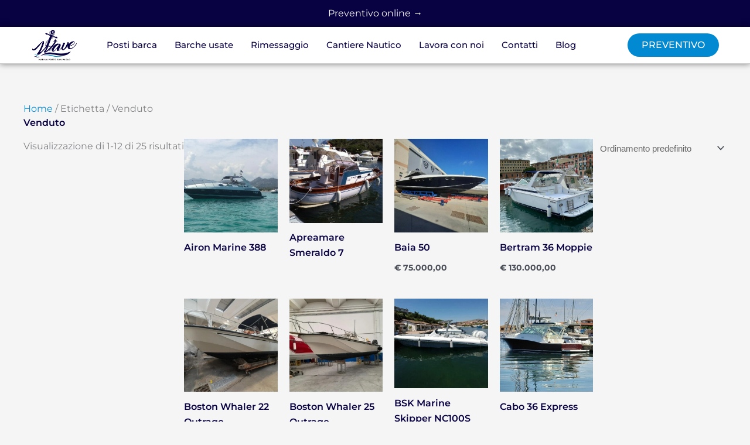

--- FILE ---
content_type: text/html; charset=UTF-8
request_url: https://www.wavenautica.it/etichetta/venduto/
body_size: 78126
content:
<!DOCTYPE html><html lang="it-IT" prefix="og: https://ogp.me/ns#"><head><script data-no-optimize="1">var litespeed_docref=sessionStorage.getItem("litespeed_docref");litespeed_docref&&(Object.defineProperty(document,"referrer",{get:function(){return litespeed_docref}}),sessionStorage.removeItem("litespeed_docref"));</script> <meta charset="UTF-8"><meta name="viewport" content="width=device-width, initial-scale=1"><link rel="profile" href="https://gmpg.org/xfn/11"><style>img:is([sizes="auto" i], [sizes^="auto," i]) { contain-intrinsic-size: 3000px 1500px }</style><title>Venduto - Wave Nautica</title><meta name="robots" content="follow, index"/><link rel="canonical" href="https://www.wavenautica.it/etichetta/venduto/" /><link rel="next" href="https://www.wavenautica.it/etichetta/venduto/page/2/" /><meta property="og:locale" content="it_IT" /><meta property="og:type" content="article" /><meta property="og:title" content="Venduto - Wave Nautica" /><meta property="og:url" content="https://www.wavenautica.it/etichetta/venduto/" /><meta property="og:site_name" content="Wave Nautica" /><meta name="twitter:card" content="summary_large_image" /><meta name="twitter:title" content="Venduto - Wave Nautica" /> <script type="application/ld+json" class="rank-math-schema">{"@context":"https://schema.org","@graph":[{"@type":"Organization","@id":"https://www.wavenautica.it/#organization","name":"Wave Marina Porto San Paolo","url":"https://www.wavenautica.it/","logo":{"@type":"ImageObject","@id":"https://www.wavenautica.it/#logo","url":"http://wordpress-448568-2128184.cloudwaysapps.com/wp-content/uploads/2020/03/logo-wash-truck.jpg","contentUrl":"http://wordpress-448568-2128184.cloudwaysapps.com/wp-content/uploads/2020/03/logo-wash-truck.jpg","caption":"Wave Nautica","inLanguage":"it-IT"}},{"@type":"WebSite","@id":"https://www.wavenautica.it/#website","url":"https://www.wavenautica.it","name":"Wave Nautica","alternateName":"Rimessaggio Olbia, Posti Barca Porto San Paolo","publisher":{"@id":"https://www.wavenautica.it/#organization"},"inLanguage":"it-IT"},{"@type":"BreadcrumbList","@id":"https://www.wavenautica.it/etichetta/venduto/#breadcrumb","itemListElement":[{"@type":"ListItem","position":"1","item":{"@id":"https://www.wavenautica.it/","name":"Home"}},{"@type":"ListItem","position":"2","item":{"@id":"https://www.wavenautica.it/etichetta/venduto/","name":"Venduto"}}]},{"@type":"CollectionPage","@id":"https://www.wavenautica.it/etichetta/venduto/#webpage","url":"https://www.wavenautica.it/etichetta/venduto/","name":"Venduto - Wave Nautica","isPartOf":{"@id":"https://www.wavenautica.it/#website"},"inLanguage":"it-IT","breadcrumb":{"@id":"https://www.wavenautica.it/etichetta/venduto/#breadcrumb"}},{"@context":"https://schema.org/","@graph":[{"@type":"Product","name":"Airon Marine 388 Usato in Vendita Olbia, Costa Smeralda -Wave Nautica","url":"https://www.wavenautica.it/barche-usate-olbia/barche-a-motore/airon-marine-388/","@id":"https://www.wavenautica.it/barche-usate-olbia/barche-a-motore/airon-marine-388/","description":"Airon Marine 388 Usato in Vendita Olbia. Scopri Oonline le occasioni e preparati all'estate 2026 Fissa appuntamento gratuito"},{"@type":"Product","name":"Apreamare Smeraldo 7 Usato in Vendita Olbia, Costa Smeralda -Wave Nautica","url":"https://www.wavenautica.it/barche-usate-olbia/barche-a-motore/apreamare-smeraldo-7/","@id":"https://www.wavenautica.it/barche-usate-olbia/barche-a-motore/apreamare-smeraldo-7/","description":"Apreamare Smeraldo 7 Usato in Vendita Olbia. Scopri Oonline le occasioni e preparati all'estate 2026 Fissa appuntamento gratuito"},{"@type":"Product","name":"Baia 50 Usato in Vendita Olbia, Costa Smeralda -Wave Nautica","url":"https://www.wavenautica.it/barche-usate-olbia/barche-a-motore/baia-50/","@id":"https://www.wavenautica.it/barche-usate-olbia/barche-a-motore/baia-50/","description":"Baia 50 Usato in Vendita Olbia. Scopri Oonline le occasioni e preparati all'estate 2026 Fissa appuntamento gratuito"},{"@type":"Product","name":"Bertram 36 Moppie Usato in Vendita Olbia, Costa Smeralda -Wave Nautica","url":"https://www.wavenautica.it/barche-usate-olbia/barche-a-motore/bertram-36-moppie/","@id":"https://www.wavenautica.it/barche-usate-olbia/barche-a-motore/bertram-36-moppie/","description":"Bertram 36 Moppie Usato in Vendita Olbia. Scopri Oonline le occasioni e preparati all'estate 2026 Fissa appuntamento gratuito"},{"@type":"Product","name":"Boston Whaler 22 Outrage Usato in Vendita Olbia, Costa Smeralda -Wave Nautica","url":"https://www.wavenautica.it/barche-usate-olbia/barche-a-motore/boston-whaler-22-outrage/","@id":"https://www.wavenautica.it/barche-usate-olbia/barche-a-motore/boston-whaler-22-outrage/","description":"Boston Whaler 22 Outrage Usato in Vendita Olbia. Scopri Oonline le occasioni e preparati all'estate 2026 Fissa appuntamento gratuito"},{"@type":"Product","name":"Boston Whaler 25 Outrage Usato in Vendita Olbia, Costa Smeralda -Wave Nautica","url":"https://www.wavenautica.it/barche-usate-olbia/gommoni/boston-whaler-25-outrage/","@id":"https://www.wavenautica.it/barche-usate-olbia/gommoni/boston-whaler-25-outrage/","description":"Boston Whaler 25 Outrage Usato in Vendita Olbia. Scopri Oonline le occasioni e preparati all'estate 2026 Fissa appuntamento gratuito"},{"@type":"Product","name":"BSK Marine Skipper NC100S Usato in Vendita Olbia, Costa Smeralda -Wave Nautica","url":"https://www.wavenautica.it/barche-usate-olbia/gommoni/bsk-marine-skipper-nc100s/","@id":"https://www.wavenautica.it/barche-usate-olbia/gommoni/bsk-marine-skipper-nc100s/","description":"BSK Marine Skipper NC100S Usato in Vendita Olbia. Scopri Oonline le occasioni e preparati all'estate 2026 Fissa appuntamento gratuito"},{"@type":"Product","name":"Cabo 36 Express Usato in Vendita Olbia, Costa Smeralda -Wave Nautica","url":"https://www.wavenautica.it/barche-usate-olbia/barche-a-motore/cabo-36-express/","@id":"https://www.wavenautica.it/barche-usate-olbia/barche-a-motore/cabo-36-express/","description":"Cabo 36 Express Usato in Vendita Olbia. Scopri Oonline le occasioni e preparati all'estate 2026 Fissa appuntamento gratuito"},{"@type":"Product","name":"Castagnola Yacht 25 Usato in Vendita Olbia, Costa Smeralda -Wave Nautica","url":"https://www.wavenautica.it/barche-usate-olbia/barche-a-motore/castagnola-yacht-25/","@id":"https://www.wavenautica.it/barche-usate-olbia/barche-a-motore/castagnola-yacht-25/","description":"Castagnola Yacht 25 Usato in Vendita Olbia. Scopri Oonline le occasioni e preparati all'estate 2026 Fissa appuntamento gratuito"},{"@type":"Product","name":"Chung Hwa Hercules 105 Usato in Vendita Olbia, Costa Smeralda -Wave Nautica","url":"https://www.wavenautica.it/barche-usate-olbia/barche-a-motore/chung-hwa-hercules-105/","@id":"https://www.wavenautica.it/barche-usate-olbia/barche-a-motore/chung-hwa-hercules-105/","description":"Chung Hwa Hercules 105 Usato in Vendita Olbia. Scopri Oonline le occasioni e preparati all'estate 2026 Fissa appuntamento gratuito"},{"@type":"Product","name":"Fairline 34 Targa Usato in Vendita Olbia, Costa Smeralda -Wave Nautica","url":"https://www.wavenautica.it/barche-usate-olbia/barche-a-motore/fairline-34-targa/","@id":"https://www.wavenautica.it/barche-usate-olbia/barche-a-motore/fairline-34-targa/","description":"Fairline 34 Targa Usato in Vendita Olbia. Scopri Oonline le occasioni e preparati all'estate 2026 Fissa appuntamento gratuito"},{"@type":"Product","name":"Fratelli Aprea Sorrento 750 Open Cruise Usato in Vendita Olbia, Costa Smeralda -Wave Nautica","url":"https://www.wavenautica.it/barche-usate-olbia/barche-a-motore/fratelli-aprea-sorrento-750-open-cruise/","@id":"https://www.wavenautica.it/barche-usate-olbia/barche-a-motore/fratelli-aprea-sorrento-750-open-cruise/","description":"Fratelli Aprea Sorrento 750 Open Cruise Usato in Vendita Olbia. Scopri Oonline le occasioni e preparati all'estate 2026 Fissa appuntamento gratuito"}]}]}</script> <style id="litespeed-ccss">body,h1,h4,html,li,p,textarea,ul{border:0;font-size:100%;font-style:inherit;font-weight:inherit;margin:0;outline:0;padding:0;vertical-align:baseline}html{-webkit-text-size-adjust:100%;-ms-text-size-adjust:100%}body{margin:0}main,nav{display:block}a{background-color:#fff0}a,a:visited{text-decoration:none}strong{font-weight:700}img{border:0}button,input,textarea{color:inherit;font:inherit;margin:0}button{overflow:visible}button{text-transform:none}button{-webkit-appearance:button}button::-moz-focus-inner,input::-moz-focus-inner{border:0;padding:0}input{line-height:normal}input[type=checkbox]{box-sizing:border-box;padding:0}textarea{overflow:auto}.ast-container{max-width:100%}.ast-container{margin-left:auto;margin-right:auto;padding-left:20px;padding-right:20px}h1,h4{clear:both}h1{color:#808285;font-size:2em;line-height:1.2}h4{color:#808285;line-height:1.5;font-size:1.3em}html{box-sizing:border-box}*,:after,:before{box-sizing:inherit}body{color:#808285;background:#fff;font-style:normal}ul{margin:0 0 1.5em 3em}ul{list-style:disc}strong{font-weight:700}i{font-style:italic}img{height:auto;max-width:100%}button,input,textarea{color:#808285;font-weight:400;font-size:100%;margin:0;vertical-align:baseline}button,input{line-height:normal}button{border:1px solid;border-color:var(--ast-border-color);border-radius:2px;background:#e6e6e6;padding:.6em 1em .4em;color:#fff}input[type=email],input[type=tel],input[type=text],textarea{color:#666;border:1px solid var(--ast-border-color);border-radius:2px;-webkit-appearance:none}textarea{padding-left:3px;width:100%}a{color:#4169e1}.screen-reader-text{border:0;clip:rect(1px,1px,1px,1px);height:1px;margin:-1px;overflow:hidden;padding:0;position:absolute;width:1px;word-wrap:normal!important}body{-webkit-font-smoothing:antialiased;-moz-osx-font-smoothing:grayscale}body:not(.logged-in){position:relative}#page{position:relative}a{text-decoration:none}img{vertical-align:middle}p{margin-bottom:1.75em}input{line-height:1}body,button,textarea{line-height:1.85714285714286}.ast-single-post .entry-title{line-height:1.2}.entry-title{font-weight:var(--ast-blog-title-font-weight,normal)}body{background-color:#fff}#page{display:block}body{overflow-x:hidden}input[type=email],input[type=tel],input[type=text],textarea{color:#666;padding:.75em;height:auto;border-width:1px;border-style:solid;border-color:var(--ast-border-color);border-radius:2px;background:var(--ast-comment-inputs-background);box-shadow:none;box-sizing:border-box}textarea{width:100%}.entry-title{margin-bottom:.2em}:root{--ast-post-nav-space:0;--ast-container-default-xlg-padding:6.67em;--ast-container-default-lg-padding:5.67em;--ast-container-default-slg-padding:4.34em;--ast-container-default-md-padding:3.34em;--ast-container-default-sm-padding:6.67em;--ast-container-default-xs-padding:2.4em;--ast-container-default-xxs-padding:1.4em;--ast-code-block-background:#EEEEEE;--ast-comment-inputs-background:#FAFAFA;--ast-normal-container-width:1200px;--ast-narrow-container-width:750px;--ast-blog-title-font-weight:normal;--ast-blog-meta-weight:inherit;--ast-global-color-primary:var(--ast-global-color-5);--ast-global-color-secondary:var(--ast-global-color-4);--ast-global-color-alternate-background:var(--ast-global-color-7);--ast-global-color-subtle-background:var(--ast-global-color-6);--ast-bg-style-guide:#F8FAFC;--ast-shadow-style-guide:0px 0px 4px 0 #00000057;--ast-global-dark-bg-style:#fff;--ast-global-dark-lfs:#fbfbfb;--ast-widget-bg-color:#fafafa;--ast-wc-container-head-bg-color:#fbfbfb;--ast-title-layout-bg:#eeeeee;--ast-search-border-color:#e7e7e7;--ast-lifter-hover-bg:#e6e6e6;--ast-gallery-block-color:#000;--srfm-color-input-label:var(--ast-global-color-2)}html{font-size:93.75%}a{color:var(--ast-global-color-0)}body,button,input,textarea{font-family:-apple-system,BlinkMacSystemFont,Segoe UI,Roboto,Oxygen-Sans,Ubuntu,Cantarell,Helvetica Neue,sans-serif;font-weight:inherit;font-size:15px;font-size:1rem;line-height:var(--ast-body-line-height,1.65em)}h1,h4{font-weight:600}.entry-title{font-size:26px;font-size:1.7333333333333rem}h1{font-size:40px;font-size:2.6666666666667rem;font-weight:600;line-height:1.4em}h4{font-size:24px;font-size:1.6rem;line-height:1.2em;font-weight:600}body,h1,h4{color:var(--ast-global-color-3)}.ast-single-post .elementor-widget-button .elementor-button{text-decoration:none}input{outline:none}.elementor-widget-heading h1.elementor-heading-title{line-height:1.4em}.elementor-widget-heading h4.elementor-heading-title{line-height:1.2em}button{border-style:solid;border-top-width:0;border-right-width:0;border-left-width:0;border-bottom-width:0;color:#fff;border-color:#070042;background-color:#070042;padding-top:10px;padding-right:20px;padding-bottom:10px;padding-left:20px;font-family:inherit;font-weight:inherit;line-height:1em;border-top-left-radius:30px;border-top-right-radius:30px;border-bottom-right-radius:30px;border-bottom-left-radius:30px}@media (min-width:544px){.ast-container{max-width:100%}}body{background-color:var(--ast-global-color-4)}@media (max-width:921px){h1{font-size:30px}}@media (max-width:544px){h1{font-size:30px}}@media (max-width:921px){html{font-size:85.5%}}@media (max-width:544px){html{font-size:85.5%}}@media (min-width:922px){.ast-container{max-width:1240px}}@media (min-width:922px){.site-content .ast-container{display:flex}}@media (max-width:921px){.site-content .ast-container{flex-direction:column}}ul{margin-left:20px}:root{--ast-global-color-0:#0170B9;--ast-global-color-1:#3a3a3a;--ast-global-color-2:#3a3a3a;--ast-global-color-3:#4B4F58;--ast-global-color-4:#F5F5F5;--ast-global-color-5:#FFFFFF;--ast-global-color-6:#E5E5E5;--ast-global-color-7:#424242;--ast-global-color-8:#000000}:root{--ast-border-color:#dddddd}h1,h4{color:var(--ast-global-color-2)}.elementor-template-full-width .ast-container{display:block}.screen-reader-text{top:0!important}:root{--e-global-color-astglobalcolor0:#0170B9;--e-global-color-astglobalcolor1:#3a3a3a;--e-global-color-astglobalcolor2:#3a3a3a;--e-global-color-astglobalcolor3:#4B4F58;--e-global-color-astglobalcolor4:#F5F5F5;--e-global-color-astglobalcolor5:#FFFFFF;--e-global-color-astglobalcolor6:#E5E5E5;--e-global-color-astglobalcolor7:#424242;--e-global-color-astglobalcolor8:#000000}ul{box-sizing:border-box}:root{--wp--preset--font-size--normal:16px;--wp--preset--font-size--huge:42px}.screen-reader-text{border:0;clip-path:inset(50%);height:1px;margin:-1px;overflow:hidden;padding:0;position:absolute;width:1px;word-wrap:normal!important}html :where(img[class*=wp-image-]){height:auto;max-width:100%}.jet-listing-dynamic-field{display:-webkit-box;display:-ms-flexbox;display:flex;-webkit-box-align:center;-ms-flex-align:center;align-items:center}.jet-listing-dynamic-field__icon{margin-right:10px}.jet-listing-dynamic-field__content{display:block;max-width:100%}.jet-listing-dynamic-field__inline-wrap{display:-webkit-inline-box;display:-ms-inline-flexbox;display:inline-flex;-webkit-box-align:center;-ms-flex-align:center;align-items:center;max-width:100%}.jet-listing-dynamic-terms__link{display:inline-block}.jet-listing-grid__item{padding:10px;-webkit-box-sizing:border-box;box-sizing:border-box}.jet-listing-grid__items>.jet-listing-grid__item{max-width:calc(100%/var(--columns));-webkit-box-flex:0;-ms-flex:0 0 calc(100%/var(--columns));flex:0 0 calc(100%/var(--columns))}.jet-listing-grid__slider>.jet-listing-grid__items:not(.slick-initialized)>.jet-listing-grid__item{display:none}.jet-engine-listing-overlay-wrap{position:relative}.jet-engine-listing-overlay-link{position:absolute;left:0;right:0;top:0;bottom:0;z-index:-1;font-size:0!important}[class*="woolentor-"] i{font-style:normal}[class*="woolentor-"] *,[class*="woolentor-"] *::before,[class*="woolentor-"] *::after{box-sizing:border-box}:root{--wp--preset--aspect-ratio--square:1;--wp--preset--aspect-ratio--4-3:4/3;--wp--preset--aspect-ratio--3-4:3/4;--wp--preset--aspect-ratio--3-2:3/2;--wp--preset--aspect-ratio--2-3:2/3;--wp--preset--aspect-ratio--16-9:16/9;--wp--preset--aspect-ratio--9-16:9/16;--wp--preset--color--black:#000000;--wp--preset--color--cyan-bluish-gray:#abb8c3;--wp--preset--color--white:#ffffff;--wp--preset--color--pale-pink:#f78da7;--wp--preset--color--vivid-red:#cf2e2e;--wp--preset--color--luminous-vivid-orange:#ff6900;--wp--preset--color--luminous-vivid-amber:#fcb900;--wp--preset--color--light-green-cyan:#7bdcb5;--wp--preset--color--vivid-green-cyan:#00d084;--wp--preset--color--pale-cyan-blue:#8ed1fc;--wp--preset--color--vivid-cyan-blue:#0693e3;--wp--preset--color--vivid-purple:#9b51e0;--wp--preset--color--ast-global-color-0:var(--ast-global-color-0);--wp--preset--color--ast-global-color-1:var(--ast-global-color-1);--wp--preset--color--ast-global-color-2:var(--ast-global-color-2);--wp--preset--color--ast-global-color-3:var(--ast-global-color-3);--wp--preset--color--ast-global-color-4:var(--ast-global-color-4);--wp--preset--color--ast-global-color-5:var(--ast-global-color-5);--wp--preset--color--ast-global-color-6:var(--ast-global-color-6);--wp--preset--color--ast-global-color-7:var(--ast-global-color-7);--wp--preset--color--ast-global-color-8:var(--ast-global-color-8);--wp--preset--gradient--vivid-cyan-blue-to-vivid-purple:linear-gradient(135deg,rgba(6,147,227,1) 0%,rgb(155,81,224) 100%);--wp--preset--gradient--light-green-cyan-to-vivid-green-cyan:linear-gradient(135deg,rgb(122,220,180) 0%,rgb(0,208,130) 100%);--wp--preset--gradient--luminous-vivid-amber-to-luminous-vivid-orange:linear-gradient(135deg,rgba(252,185,0,1) 0%,rgba(255,105,0,1) 100%);--wp--preset--gradient--luminous-vivid-orange-to-vivid-red:linear-gradient(135deg,rgba(255,105,0,1) 0%,rgb(207,46,46) 100%);--wp--preset--gradient--very-light-gray-to-cyan-bluish-gray:linear-gradient(135deg,rgb(238,238,238) 0%,rgb(169,184,195) 100%);--wp--preset--gradient--cool-to-warm-spectrum:linear-gradient(135deg,rgb(74,234,220) 0%,rgb(151,120,209) 20%,rgb(207,42,186) 40%,rgb(238,44,130) 60%,rgb(251,105,98) 80%,rgb(254,248,76) 100%);--wp--preset--gradient--blush-light-purple:linear-gradient(135deg,rgb(255,206,236) 0%,rgb(152,150,240) 100%);--wp--preset--gradient--blush-bordeaux:linear-gradient(135deg,rgb(254,205,165) 0%,rgb(254,45,45) 50%,rgb(107,0,62) 100%);--wp--preset--gradient--luminous-dusk:linear-gradient(135deg,rgb(255,203,112) 0%,rgb(199,81,192) 50%,rgb(65,88,208) 100%);--wp--preset--gradient--pale-ocean:linear-gradient(135deg,rgb(255,245,203) 0%,rgb(182,227,212) 50%,rgb(51,167,181) 100%);--wp--preset--gradient--electric-grass:linear-gradient(135deg,rgb(202,248,128) 0%,rgb(113,206,126) 100%);--wp--preset--gradient--midnight:linear-gradient(135deg,rgb(2,3,129) 0%,rgb(40,116,252) 100%);--wp--preset--font-size--small:13px;--wp--preset--font-size--medium:20px;--wp--preset--font-size--large:36px;--wp--preset--font-size--x-large:42px;--wp--preset--spacing--20:0.44rem;--wp--preset--spacing--30:0.67rem;--wp--preset--spacing--40:1rem;--wp--preset--spacing--50:1.5rem;--wp--preset--spacing--60:2.25rem;--wp--preset--spacing--70:3.38rem;--wp--preset--spacing--80:5.06rem;--wp--preset--shadow--natural:6px 6px 9px rgba(0, 0, 0, 0.2);--wp--preset--shadow--deep:12px 12px 50px rgba(0, 0, 0, 0.4);--wp--preset--shadow--sharp:6px 6px 0px rgba(0, 0, 0, 0.2);--wp--preset--shadow--outlined:6px 6px 0px -3px rgba(255, 255, 255, 1), 6px 6px rgba(0, 0, 0, 1);--wp--preset--shadow--crisp:6px 6px 0px rgba(0, 0, 0, 1)}:root{--wp--style--global--content-size:var(--wp--custom--ast-content-width-size);--wp--style--global--wide-size:var(--wp--custom--ast-wide-width-size)}:where(body){margin:0}:root{--wp--style--block-gap:24px}body{padding-top:0;padding-right:0;padding-bottom:0;padding-left:0}a:where(:not(.wp-element-button)){text-decoration:none}button.pswp__button{box-shadow:none!important;background-image:url(/wp-content/plugins/woocommerce/assets/css/photoswipe/default-skin/default-skin.png)!important}button.pswp__button,button.pswp__button--arrow--left::before,button.pswp__button--arrow--right::before{background-color:transparent!important}button.pswp__button--arrow--left,button.pswp__button--arrow--right{background-image:none!important}.pswp{display:none;position:absolute;width:100%;height:100%;left:0;top:0;overflow:hidden;-ms-touch-action:none;touch-action:none;z-index:1500;-webkit-text-size-adjust:100%;-webkit-backface-visibility:hidden;outline:0}.pswp *{-webkit-box-sizing:border-box;box-sizing:border-box}.pswp__bg{position:absolute;left:0;top:0;width:100%;height:100%;background:#000;opacity:0;-webkit-transform:translateZ(0);transform:translateZ(0);-webkit-backface-visibility:hidden;will-change:opacity}.pswp__scroll-wrap{position:absolute;left:0;top:0;width:100%;height:100%;overflow:hidden}.pswp__container{-ms-touch-action:none;touch-action:none;position:absolute;left:0;right:0;top:0;bottom:0}.pswp__container{-webkit-touch-callout:none}.pswp__bg{will-change:opacity}.pswp__container{-webkit-backface-visibility:hidden}.pswp__item{position:absolute;left:0;right:0;top:0;bottom:0;overflow:hidden}.pswp__button{width:44px;height:44px;position:relative;background:0 0;overflow:visible;-webkit-appearance:none;display:block;border:0;padding:0;margin:0;float:left;opacity:.75;-webkit-box-shadow:none;box-shadow:none}.pswp__button::-moz-focus-inner{padding:0;border:0}.pswp__button,.pswp__button--arrow--left:before,.pswp__button--arrow--right:before{background:url(/wp-content/plugins/woocommerce/assets/css/photoswipe/default-skin/default-skin.png)0 0 no-repeat;background-size:264px 88px;width:44px;height:44px}.pswp__button--close{background-position:0-44px}.pswp__button--share{background-position:-44px -44px}.pswp__button--fs{display:none}.pswp__button--zoom{display:none;background-position:-88px 0}.pswp__button--arrow--left,.pswp__button--arrow--right{background:0 0;top:50%;margin-top:-50px;width:70px;height:100px;position:absolute}.pswp__button--arrow--left{left:0}.pswp__button--arrow--right{right:0}.pswp__button--arrow--left:before,.pswp__button--arrow--right:before{content:"";top:35px;background-color:rgb(0 0 0/.3);height:30px;width:32px;position:absolute}.pswp__button--arrow--left:before{left:6px;background-position:-138px -44px}.pswp__button--arrow--right:before{right:6px;background-position:-94px -44px}.pswp__share-modal{display:block;background:rgb(0 0 0/.5);width:100%;height:100%;top:0;left:0;padding:10px;position:absolute;z-index:1600;opacity:0;-webkit-backface-visibility:hidden;will-change:opacity}.pswp__share-modal--hidden{display:none}.pswp__share-tooltip{z-index:1620;position:absolute;background:#fff;top:56px;border-radius:2px;display:block;width:auto;right:44px;-webkit-box-shadow:0 2px 5px rgb(0 0 0/.25);box-shadow:0 2px 5px rgb(0 0 0/.25);-webkit-transform:translateY(6px);-ms-transform:translateY(6px);transform:translateY(6px);-webkit-backface-visibility:hidden;will-change:transform}.pswp__counter{position:relative;left:0;top:0;height:44px;font-size:13px;line-height:44px;color:#fff;opacity:.75;padding:0 10px;margin-inline-end:auto}.pswp__caption{position:absolute;left:0;bottom:0;width:100%;min-height:44px}.pswp__caption__center{text-align:left;max-width:420px;margin:0 auto;font-size:13px;padding:10px;line-height:20px;color:#ccc}.pswp__preloader{width:44px;height:44px;position:absolute;top:0;left:50%;margin-left:-22px;opacity:0;will-change:opacity;direction:ltr}.pswp__preloader__icn{width:20px;height:20px;margin:12px}@media screen and (max-width:1024px){.pswp__preloader{position:relative;left:auto;top:auto;margin:0;float:right}}.pswp__ui{-webkit-font-smoothing:auto;visibility:visible;opacity:1;z-index:1550}.pswp__top-bar{position:absolute;left:0;top:0;height:44px;width:100%;display:flex;justify-content:flex-end}.pswp__caption,.pswp__top-bar{-webkit-backface-visibility:hidden;will-change:opacity}.pswp__caption,.pswp__top-bar{background-color:rgb(0 0 0/.5)}.pswp__ui--hidden .pswp__button--arrow--left,.pswp__ui--hidden .pswp__button--arrow--right,.pswp__ui--hidden .pswp__caption,.pswp__ui--hidden .pswp__top-bar{opacity:.001}.woocommerce img,.woocommerce-page img{height:auto;max-width:100%}.screen-reader-text{border:0;clip:rect(1px,1px,1px,1px);clip-path:inset(50%);height:1px;margin:-1px;overflow:hidden;padding:0;position:absolute;width:1px;word-wrap:normal!important}.pswp{z-index:999999}.woocommerce .pswp__caption__center,.woocommerce-page .pswp__caption__center{text-align:center}.woocommerce .pswp__bg,.woocommerce-page .pswp__bg{opacity:.7!important}.woocommerce-page input[type=email],.woocommerce-page input[type=tel],.woocommerce-page input[type=text],.woocommerce-page textarea{border-color:var(--ast-border-color);background-color:var(--ast-global-dark-bg-style);box-shadow:none;border-radius:0}button.pswp__button{box-shadow:none!important;background-image:url(/wp-content/plugins/woocommerce/assets/css/photoswipe/default-skin/default-skin.png)!important}button.pswp__button,button.pswp__button--arrow--left::before,button.pswp__button--arrow--right::before{background-color:transparent!important}button.pswp__button--arrow--left,button.pswp__button--arrow--right{background-image:none!important}.fa-calendar:before{content:""}.fa-comments:before{content:""}.fa-twitter:before{content:""}.fa-facebook:before{content:""}.fa-pinterest:before{content:""}.fa-linkedin:before{content:""}@media (min-width:992px) and (max-width:1200px){.elementor-section .elementor-container{padding:0 15px}.elementor-section.elementor-section-full_width .elementor-container{padding:0}}@media (min-width:768px) and (max-width:991px){.elementor-section .elementor-container{padding:0 15px}.elementor-section.elementor-section-full_width .elementor-container{padding:0}}@media (max-width:767px){.elementor-section .elementor-container{padding:0 15px}.elementor-section.elementor-section-full_width .elementor-container{padding:0}}.woolentor-quickview-modal{position:fixed;z-index:1043;top:0;left:0;display:-webkit-box;display:-webkit-flex;display:-ms-flexbox;display:flex;visibility:hidden;overflow:hidden;width:100%;height:100%;padding-right:17px;opacity:0;background-color:rgb(0 0 0/.5)}.woolentor-quickview-modal .woolentor-quickview-overlay{position:absolute;top:0;right:0;bottom:0;left:0}.woolentor-quickview-modal-wrapper{width:calc(100% - 30px);max-width:1200px;margin:auto!important}.woolentor-quickview-modal-content{position:relative;-webkit-transform:translateY(30px);-ms-transform:translateY(30px);transform:translateY(30px);background-color:#fff;overflow:hidden;padding:20px}span.woolentor-quickview-modal-close{position:absolute;top:0;right:0;line-height:50px;font-size:24px;height:50px;width:50px;text-align:center;padding:0;z-index:9}@media (max-width:767px){.woolentor-quickview-modal-wrapper{overflow-y:auto}}:root{--direction-multiplier:1}.screen-reader-text{height:1px;margin:-1px;overflow:hidden;padding:0;position:absolute;top:-10000em;width:1px;clip:rect(0,0,0,0);border:0}.elementor *,.elementor :after,.elementor :before{box-sizing:border-box}.elementor a{box-shadow:none;text-decoration:none}.elementor img{border:none;border-radius:0;box-shadow:none;height:auto;max-width:100%}.elementor-widget-wrap>.elementor-element.elementor-absolute{position:absolute}.elementor-element{--flex-direction:initial;--flex-wrap:initial;--justify-content:initial;--align-items:initial;--align-content:initial;--gap:initial;--flex-basis:initial;--flex-grow:initial;--flex-shrink:initial;--order:initial;--align-self:initial;align-self:var(--align-self);flex-basis:var(--flex-basis);flex-grow:var(--flex-grow);flex-shrink:var(--flex-shrink);order:var(--order)}.elementor-element.elementor-absolute{z-index:1}.elementor-element:where(.e-con-full,.elementor-widget){align-content:var(--align-content);align-items:var(--align-items);flex-direction:var(--flex-direction);flex-wrap:var(--flex-wrap);gap:var(--row-gap) var(--column-gap);justify-content:var(--justify-content)}.elementor-align-center{text-align:center}.elementor-align-left{text-align:left}.elementor-align-center .elementor-button{width:auto}.elementor-align-justify .elementor-button{width:100%}@media (max-width:767px){.elementor-mobile-align-center{text-align:center}.elementor-mobile-align-center .elementor-button{width:auto}.elementor-mobile-align-justify .elementor-button{width:100%}}:root{--page-title-display:block}.elementor-page-title,h1.entry-title{display:var(--page-title-display)}.elementor-section{position:relative}.elementor-section .elementor-container{display:flex;margin-left:auto;margin-right:auto;position:relative}@media (max-width:1024px){.elementor-section .elementor-container{flex-wrap:wrap}}.elementor-section.elementor-section-boxed>.elementor-container{max-width:1140px}.elementor-widget-wrap{align-content:flex-start;flex-wrap:wrap;position:relative;width:100%}.elementor:not(.elementor-bc-flex-widget) .elementor-widget-wrap{display:flex}.elementor-widget-wrap>.elementor-element{width:100%}.elementor-widget{position:relative}.elementor-widget:not(:last-child){margin-bottom:var(--kit-widget-spacing,20px)}.elementor-widget:not(:last-child).elementor-absolute{margin-bottom:0}.elementor-column{display:flex;min-height:1px;position:relative}.elementor-column-gap-default>.elementor-column>.elementor-element-populated{padding:10px}@media (min-width:768px){.elementor-column.elementor-col-25{width:25%}.elementor-column.elementor-col-50{width:50%}.elementor-column.elementor-col-100{width:100%}}@media (max-width:767px){.elementor-column.elementor-sm-50{width:50%}}@media (max-width:767px){.elementor-reverse-mobile>.elementor-container>:first-child{order:10}.elementor-reverse-mobile>.elementor-container>:nth-child(2){order:9}.elementor-column{width:100%}}.elementor-grid{display:grid;grid-column-gap:var(--grid-column-gap);grid-row-gap:var(--grid-row-gap)}.elementor-grid .elementor-grid-item{min-width:0}.elementor-grid-0 .elementor-grid{display:inline-block;margin-bottom:calc(-1*var(--grid-row-gap));width:100%;word-spacing:var(--grid-column-gap)}.elementor-grid-0 .elementor-grid .elementor-grid-item{display:inline-block;margin-bottom:var(--grid-row-gap);word-break:break-word}@media (prefers-reduced-motion:no-preference){html{scroll-behavior:smooth}}.elementor-form-fields-wrapper{display:flex;flex-wrap:wrap}.elementor-form-fields-wrapper.elementor-labels-above .elementor-field-group .elementor-field-subgroup,.elementor-form-fields-wrapper.elementor-labels-above .elementor-field-group>input,.elementor-form-fields-wrapper.elementor-labels-above .elementor-field-group>textarea{flex-basis:100%;max-width:100%}.elementor-field-group{align-items:center;flex-wrap:wrap}.elementor-field-group.elementor-field-type-submit{align-items:flex-end}.elementor-field-group .elementor-field-textual{background-color:#fff0;border:1px solid #69727d;color:#1f2124;flex-grow:1;max-width:100%;vertical-align:middle;width:100%}.elementor-field-group .elementor-field-textual::-moz-placeholder{color:inherit;font-family:inherit;opacity:.6}.elementor-field-subgroup{display:flex;flex-wrap:wrap}.elementor-field-subgroup .elementor-field-option label{display:inline-block}.elementor-field-subgroup:not(.elementor-subgroup-inline) .elementor-field-option{flex-basis:100%}.elementor-field-type-acceptance .elementor-field-subgroup .elementor-field-option input,.elementor-field-type-acceptance .elementor-field-subgroup .elementor-field-option label{display:inline}.elementor-field-textual{border-radius:3px;font-size:15px;line-height:1.4;min-height:40px;padding:5px 14px}.elementor-button-align-stretch .elementor-field-type-submit:not(.e-form__buttons__wrapper) .elementor-button{flex-basis:100%}.elementor-form .elementor-button{border:none;padding-block-end:0;padding-block-start:0}.elementor-form .elementor-button-content-wrapper,.elementor-form .elementor-button>span{display:flex;flex-direction:row;gap:5px;justify-content:center}.elementor-form .elementor-button.elementor-size-sm{min-height:40px}.elementor-heading-title{line-height:1;margin:0;padding:0}.elementor-button{background-color:#69727d;border-radius:3px;color:#fff;display:inline-block;font-size:15px;line-height:1;padding:12px 24px;fill:#fff;text-align:center}.elementor-button:visited{color:#fff}.elementor-button-content-wrapper{display:flex;flex-direction:row;gap:5px;justify-content:center}.elementor-button-text{display:inline-block}.elementor-button.elementor-size-md{border-radius:4px;font-size:16px;padding:15px 30px}.elementor-button span{text-decoration:inherit}.elementor-element.elementor-button-info .elementor-button{background-color:#5bc0de}.elementor-view-stacked .elementor-icon{background-color:#69727d;color:#fff;padding:.5em;fill:#fff}.elementor-icon{color:#69727d;display:inline-block;font-size:50px;line-height:1;text-align:center}.elementor-icon i{display:block;height:1em;position:relative;width:1em}.elementor-icon i:before{left:50%;position:absolute;transform:translateX(-50%)}.elementor-shape-circle .elementor-icon{border-radius:50%}@media (max-width:767px){.elementor .elementor-hidden-mobile{display:none}}@media (min-width:768px) and (max-width:1024px){.elementor .elementor-hidden-tablet{display:none}}@media (min-width:1025px) and (max-width:99999px){.elementor .elementor-hidden-desktop{display:none}}.elementor-kit-6598{--e-global-color-primary:#080142;--e-global-color-secondary:#080142;--e-global-color-text:#54595F;--e-global-color-accent:#0189D1;--e-global-color-328f0b5a:#FFF;--e-global-color-9a6f341:#CCCCCC;--e-global-color-0235946:#000000;--e-global-typography-primary-font-family:"Montserrat";--e-global-typography-primary-font-weight:600;--e-global-typography-secondary-font-family:"Montserrat";--e-global-typography-secondary-font-weight:400;--e-global-typography-text-font-family:"Montserrat";--e-global-typography-text-font-size:16px;--e-global-typography-text-font-weight:500;--e-global-typography-accent-font-family:"Montserrat";--e-global-typography-accent-font-size:16px;--e-global-typography-accent-font-weight:700;font-family:"Montserrat",Sans-serif;font-size:16px}.elementor-kit-6598 button,.elementor-kit-6598 .elementor-button{background-color:var(--e-global-color-accent);font-weight:500;text-transform:uppercase;text-decoration:none;color:#FFF;border-style:solid;border-width:0 0 0 0;border-radius:30px 30px 30px 30px}.elementor-kit-6598 a{color:var(--e-global-color-accent);text-decoration:none}.elementor-kit-6598 h1{color:var(--e-global-color-secondary);font-family:"Montserrat",Sans-serif;font-weight:600}.elementor-section.elementor-section-boxed>.elementor-container{max-width:1170px}.elementor-widget:not(:last-child){margin-block-end:10px}.elementor-element{--widgets-spacing:10px 10px;--widgets-spacing-row:10px;--widgets-spacing-column:10px}h1.entry-title{display:var(--page-title-display)}@media (max-width:1024px){.elementor-section.elementor-section-boxed>.elementor-container{max-width:1024px}}@media (max-width:767px){.elementor-kit-6598{font-size:18px}.elementor-kit-6598 h1{font-size:28px}.elementor-section.elementor-section-boxed>.elementor-container{max-width:767px}}.elementor-7538 .elementor-element.elementor-element-3c378bda:not(.elementor-motion-effects-element-type-background){background-color:#080142}.elementor-7538 .elementor-element.elementor-element-20436c5e>.elementor-element-populated{text-align:center}.elementor-widget-text-editor{font-family:var(--e-global-typography-text-font-family),Sans-serif;font-size:var(--e-global-typography-text-font-size);font-weight:var(--e-global-typography-text-font-weight);color:var(--e-global-color-text)}.elementor-7538 .elementor-element.elementor-element-4615a06d{font-weight:400;text-decoration:none;color:#FFF}.elementor-7538 .elementor-element.elementor-element-6a6386e2>.elementor-container>.elementor-column>.elementor-widget-wrap{align-content:center;align-items:center}.elementor-7538 .elementor-element.elementor-element-6a6386e2:not(.elementor-motion-effects-element-type-background){background-color:#FFF}.elementor-7538 .elementor-element.elementor-element-6a6386e2{border-style:solid;border-width:0 0 1px 0;border-color:var(--e-global-color-9a6f341);box-shadow:0 0 10px 0 rgb(0 0 0/.5);padding:0 0 0 0}.elementor-7538 .elementor-element.elementor-element-1d86f9fe>.elementor-element-populated{margin:0 0 0 0;--e-column-margin-right:0px;--e-column-margin-left:0px;padding:0 0 0 0}.elementor-7538 .elementor-element.elementor-element-6176d2c>.elementor-container>.elementor-column>.elementor-widget-wrap{align-content:center;align-items:center}.elementor-7538 .elementor-element.elementor-element-6176d2c{margin-top:0;margin-bottom:0;padding:0 0 0 0}.elementor-7538 .elementor-element.elementor-element-2a2868a1>.elementor-element-populated{margin:0 0 0 0;--e-column-margin-right:0px;--e-column-margin-left:0px;padding:0 0 0 0}.elementor-7538 .elementor-element.elementor-element-7aaab45c>.elementor-widget-container{margin:0 0 0 0;padding:05px 0 05px 0}.elementor-7538 .elementor-element.elementor-element-7aaab45c{text-align:left}.elementor-7538 .elementor-element.elementor-element-7aaab45c img{width:75%}.elementor-7538 .elementor-element.elementor-element-26b17bb7.elementor-column.elementor-element[data-element_type="column"]>.elementor-widget-wrap.elementor-element-populated{align-content:center;align-items:center}.elementor-widget-nav-menu .elementor-nav-menu .elementor-item{font-family:var(--e-global-typography-primary-font-family),Sans-serif;font-weight:var(--e-global-typography-primary-font-weight)}.elementor-widget-nav-menu .elementor-nav-menu--main .elementor-item{color:var(--e-global-color-text);fill:var(--e-global-color-text)}.elementor-widget-nav-menu .elementor-nav-menu--main:not(.e--pointer-framed) .elementor-item:before,.elementor-widget-nav-menu .elementor-nav-menu--main:not(.e--pointer-framed) .elementor-item:after{background-color:var(--e-global-color-accent)}.elementor-widget-nav-menu{--e-nav-menu-divider-color:var( --e-global-color-text )}.elementor-widget-nav-menu .elementor-nav-menu--dropdown .elementor-item{font-family:var(--e-global-typography-accent-font-family),Sans-serif;font-size:var(--e-global-typography-accent-font-size);font-weight:var(--e-global-typography-accent-font-weight)}.elementor-7538 .elementor-element.elementor-element-5d8479fb .elementor-menu-toggle{margin-left:auto;background-color:#fff0;border-width:0}.elementor-7538 .elementor-element.elementor-element-5d8479fb .elementor-nav-menu .elementor-item{font-size:15px;font-weight:500;text-decoration:none}.elementor-7538 .elementor-element.elementor-element-5d8479fb .elementor-nav-menu--main .elementor-item{color:var(--e-global-color-primary);fill:var(--e-global-color-primary);padding-left:15px;padding-right:15px;padding-top:10px;padding-bottom:10px}.elementor-7538 .elementor-element.elementor-element-5d8479fb .elementor-nav-menu--main:not(.e--pointer-framed) .elementor-item:before,.elementor-7538 .elementor-element.elementor-element-5d8479fb .elementor-nav-menu--main:not(.e--pointer-framed) .elementor-item:after{background-color:var(--e-global-color-accent)}.elementor-7538 .elementor-element.elementor-element-5d8479fb .e--pointer-underline .elementor-item:after{height:2px}.elementor-7538 .elementor-element.elementor-element-5d8479fb .elementor-nav-menu--dropdown a,.elementor-7538 .elementor-element.elementor-element-5d8479fb .elementor-menu-toggle{color:var(--e-global-color-primary);fill:var(--e-global-color-primary)}.elementor-7538 .elementor-element.elementor-element-5d8479fb .elementor-nav-menu--dropdown{background-color:#fff;border-style:solid;border-color:rgb(2 1 1/.02)}.elementor-7538 .elementor-element.elementor-element-5d8479fb .elementor-nav-menu--dropdown .elementor-item{font-size:16px;font-weight:500;text-decoration:none}.elementor-7538 .elementor-element.elementor-element-5d8479fb .elementor-nav-menu--dropdown li:not(:last-child){border-style:solid;border-color:rgb(2 1 1/.0196078431372549);border-bottom-width:1px}.elementor-7538 .elementor-element.elementor-element-5d8479fb .elementor-nav-menu__container.elementor-nav-menu--dropdown{margin-top:10px!important}.elementor-7538 .elementor-element.elementor-element-5d8479fb div.elementor-menu-toggle{color:var(--e-global-color-secondary)}.elementor-7538 .elementor-element.elementor-element-5d8479fb{--nav-menu-icon-size:28px}.elementor-7538 .elementor-element.elementor-element-2c478c72.elementor-column.elementor-element[data-element_type="column"]>.elementor-widget-wrap.elementor-element-populated{align-content:center;align-items:center}.elementor-7538 .elementor-element.elementor-element-2c478c72>.elementor-element-populated{margin:0 0 0 0;--e-column-margin-right:0px;--e-column-margin-left:0px;padding:0 0 0 0}.elementor-widget-button .elementor-button{background-color:var(--e-global-color-accent);font-family:var(--e-global-typography-accent-font-family),Sans-serif;font-size:var(--e-global-typography-accent-font-size);font-weight:var(--e-global-typography-accent-font-weight)}.elementor-7538 .elementor-element.elementor-element-230276fc .elementor-button{font-family:"Montserrat",Sans-serif;font-size:16px;font-weight:500}.elementor-location-header:before{content:"";display:table;clear:both}@media (min-width:768px){.elementor-7538 .elementor-element.elementor-element-1d86f9fe{width:86.838%}.elementor-7538 .elementor-element.elementor-element-2a2868a1{width:10%}.elementor-7538 .elementor-element.elementor-element-26b17bb7{width:90%}.elementor-7538 .elementor-element.elementor-element-2c478c72{width:13.121%}}@media (max-width:1024px){.elementor-widget-text-editor{font-size:var(--e-global-typography-text-font-size)}.elementor-widget-nav-menu .elementor-nav-menu--dropdown .elementor-item{font-size:var(--e-global-typography-accent-font-size)}.elementor-widget-button .elementor-button{font-size:var(--e-global-typography-accent-font-size)}}@media (max-width:767px){.elementor-widget-text-editor{font-size:var(--e-global-typography-text-font-size)}.elementor-7538 .elementor-element.elementor-element-4615a06d{font-size:16px}.elementor-7538 .elementor-element.elementor-element-6a6386e2{margin-top:0;margin-bottom:0;padding:010px 0 0 0;z-index:100}.elementor-7538 .elementor-element.elementor-element-1d86f9fe{width:50%}.elementor-7538 .elementor-element.elementor-element-1d86f9fe>.elementor-element-populated{margin:0 0 0 0;--e-column-margin-right:0px;--e-column-margin-left:0px;padding:0 0 0 0}.elementor-7538 .elementor-element.elementor-element-6176d2c>.elementor-container{max-width:500px}.elementor-7538 .elementor-element.elementor-element-6176d2c{margin-top:0;margin-bottom:0;padding:0 0 0 0}.elementor-7538 .elementor-element.elementor-element-2a2868a1{width:80%}.elementor-7538 .elementor-element.elementor-element-2a2868a1>.elementor-element-populated{margin:0 0 0 0;--e-column-margin-right:0px;--e-column-margin-left:0px;padding:0 0 0 0}.elementor-7538 .elementor-element.elementor-element-7aaab45c{text-align:center}.elementor-7538 .elementor-element.elementor-element-7aaab45c img{width:64%}.elementor-7538 .elementor-element.elementor-element-26b17bb7{width:20%}.elementor-7538 .elementor-element.elementor-element-26b17bb7>.elementor-element-populated{margin:0 0 0 0;--e-column-margin-right:0px;--e-column-margin-left:0px;padding:0 0 0 0}.elementor-widget-nav-menu .elementor-nav-menu--dropdown .elementor-item{font-size:var(--e-global-typography-accent-font-size)}.elementor-7538 .elementor-element.elementor-element-5d8479fb .elementor-nav-menu .elementor-item{font-size:1px}.elementor-7538 .elementor-element.elementor-element-5d8479fb .elementor-nav-menu--dropdown .elementor-item{font-size:18px}.elementor-7538 .elementor-element.elementor-element-5d8479fb .elementor-nav-menu--dropdown{border-width:1px 1px 1px 1px}.elementor-7538 .elementor-element.elementor-element-5d8479fb .elementor-nav-menu__container.elementor-nav-menu--dropdown{margin-top:14px!important}.elementor-7538 .elementor-element.elementor-element-2c478c72{width:50%}.elementor-7538 .elementor-element.elementor-element-2c478c72.elementor-column.elementor-element[data-element_type="column"]>.elementor-widget-wrap.elementor-element-populated{align-content:center;align-items:center}.elementor-7538 .elementor-element.elementor-element-2c478c72>.elementor-element-populated{margin:0 0 0 0;--e-column-margin-right:0px;--e-column-margin-left:0px;padding:0 0 0 0}.elementor-widget-button .elementor-button{font-size:var(--e-global-typography-accent-font-size)}}.elementor-widget-text-editor{font-family:var(--e-global-typography-text-font-family),Sans-serif;font-size:var(--e-global-typography-text-font-size);font-weight:var(--e-global-typography-text-font-weight);color:var(--e-global-color-text)}.elementor-7529 .elementor-element.elementor-element-241b5667 .elementor-element-populated a{color:#565656}.elementor-widget-heading .elementor-heading-title{font-family:var(--e-global-typography-primary-font-family),Sans-serif;font-weight:var(--e-global-typography-primary-font-weight);color:var(--e-global-color-primary)}.elementor-widget-nav-menu .elementor-nav-menu .elementor-item{font-family:var(--e-global-typography-primary-font-family),Sans-serif;font-weight:var(--e-global-typography-primary-font-weight)}.elementor-widget-nav-menu .elementor-nav-menu--main .elementor-item{color:var(--e-global-color-text);fill:var(--e-global-color-text)}.elementor-widget-nav-menu .elementor-nav-menu--main:not(.e--pointer-framed) .elementor-item:before,.elementor-widget-nav-menu .elementor-nav-menu--main:not(.e--pointer-framed) .elementor-item:after{background-color:var(--e-global-color-accent)}.elementor-widget-nav-menu{--e-nav-menu-divider-color:var( --e-global-color-text )}.elementor-widget-nav-menu .elementor-nav-menu--dropdown .elementor-item{font-family:var(--e-global-typography-accent-font-family),Sans-serif;font-size:var(--e-global-typography-accent-font-size);font-weight:var(--e-global-typography-accent-font-weight)}.elementor-7529 .elementor-element.elementor-element-47afaa97 .elementor-nav-menu .elementor-item{font-family:var(--e-global-typography-text-font-family),Sans-serif;font-size:var(--e-global-typography-text-font-size);font-weight:var(--e-global-typography-text-font-weight)}.elementor-7529 .elementor-element.elementor-element-47afaa97 .elementor-nav-menu--dropdown a{color:var(--e-global-color-primary);fill:var(--e-global-color-primary)}.elementor-7529 .elementor-element.elementor-element-47afaa97 .elementor-nav-menu--dropdown{background-color:#FFF0}.elementor-7529 .elementor-element.elementor-element-47afaa97 .elementor-nav-menu--dropdown .elementor-item{font-weight:400;text-decoration:none}.elementor-widget-icon-list .elementor-icon-list-item:not(:last-child):after{border-color:var(--e-global-color-text)}.elementor-widget-icon-list .elementor-icon-list-icon i{color:var(--e-global-color-primary)}.elementor-widget-icon-list .elementor-icon-list-item>a{font-family:var(--e-global-typography-text-font-family),Sans-serif;font-size:var(--e-global-typography-text-font-size);font-weight:var(--e-global-typography-text-font-weight)}.elementor-widget-icon-list .elementor-icon-list-text{color:var(--e-global-color-secondary)}.elementor-location-header:before{content:"";display:table;clear:both}@media (max-width:1024px){.elementor-widget-text-editor{font-size:var(--e-global-typography-text-font-size)}.elementor-widget-nav-menu .elementor-nav-menu--dropdown .elementor-item{font-size:var(--e-global-typography-accent-font-size)}.elementor-7529 .elementor-element.elementor-element-47afaa97 .elementor-nav-menu .elementor-item{font-size:var(--e-global-typography-text-font-size)}.elementor-widget-icon-list .elementor-icon-list-item>a{font-size:var(--e-global-typography-text-font-size)}}@media (max-width:767px){.elementor-widget-text-editor{font-size:var(--e-global-typography-text-font-size)}.elementor-widget-nav-menu .elementor-nav-menu--dropdown .elementor-item{font-size:var(--e-global-typography-accent-font-size)}.elementor-7529 .elementor-element.elementor-element-47afaa97 .elementor-nav-menu .elementor-item{font-size:var(--e-global-typography-text-font-size)}.elementor-7529 .elementor-element.elementor-element-47afaa97 .elementor-nav-menu--dropdown .elementor-item{font-size:16px}.elementor-7529 .elementor-element.elementor-element-47afaa97 .elementor-nav-menu--dropdown{border-radius:0 0 0 0}.elementor-7529 .elementor-element.elementor-element-47afaa97 .elementor-nav-menu--dropdown li:first-child a{border-top-left-radius:0;border-top-right-radius:0}.elementor-7529 .elementor-element.elementor-element-47afaa97 .elementor-nav-menu--dropdown li:last-child a{border-bottom-right-radius:0;border-bottom-left-radius:0}.elementor-7529 .elementor-element.elementor-element-47afaa97 .elementor-nav-menu--dropdown a{padding-left:0;padding-right:0;padding-top:5px;padding-bottom:5px}.elementor-7529 .elementor-element.elementor-element-47afaa97 .elementor-nav-menu__container.elementor-nav-menu--dropdown{margin-top:0px!important}.elementor-widget-icon-list .elementor-icon-list-item>a{font-size:var(--e-global-typography-text-font-size)}}.elementor-6705 .elementor-element.elementor-element-7527270{margin-top:0;margin-bottom:0;padding:0 0 40px 0}.elementor-6705 .elementor-element.elementor-element-f592fc0>.elementor-widget-wrap>.elementor-widget:not(.elementor-widget__width-auto):not(.elementor-widget__width-initial):not(:last-child):not(.elementor-absolute){margin-bottom:0}.elementor-6705 .elementor-element.elementor-element-198f907>.elementor-widget-container{margin:0 0 0 0}.elementor-6705 .elementor-element.elementor-element-be861a2>.elementor-widget-container{margin:0 0 0 0}body:not(.rtl) .elementor-6705 .elementor-element.elementor-element-be861a2{left:-3px}.elementor-6705 .elementor-element.elementor-element-be861a2{top:63px;z-index:10}.elementor-6705 .elementor-element.elementor-element-be861a2 .jet-listing-dynamic-terms{text-align:center}.elementor-6705 .elementor-element.elementor-element-be861a2 .jet-listing-dynamic-terms__link{font-family:"Allerta Stencil",Sans-serif;font-size:30px;font-weight:500;text-transform:uppercase;color:red;padding:0 20px 0 20px;border-style:dashed;border-width:3px 3px 3px 3px;border-radius:9px 9px 9px 9px}.elementor-6705 .elementor-element.elementor-element-2f5f1f5>.elementor-element-populated{padding:20px 20px 20px 20px}.elementor-widget-woocommerce-product-title .elementor-heading-title{font-family:var(--e-global-typography-primary-font-family),Sans-serif;font-weight:var(--e-global-typography-primary-font-weight);color:var(--e-global-color-primary)}.elementor-6705 .elementor-element.elementor-element-387fcfa .elementor-heading-title{font-size:24px;font-weight:600;color:var(--e-global-color-secondary)}.woocommerce .elementor-widget-woocommerce-product-price .price{color:var(--e-global-color-primary);font-family:var(--e-global-typography-primary-font-family),Sans-serif;font-weight:var(--e-global-typography-primary-font-weight)}.woocommerce .elementor-6705 .elementor-element.elementor-element-571df15 .price{color:var(--e-global-color-accent);font-size:28px;font-weight:600}.elementor-6705 .elementor-element.elementor-element-e296080{border-style:solid;border-width:1px 0 01px 0;border-color:var(--e-global-color-9a6f341);margin-top:0;margin-bottom:40px;padding:0 0 0 0}.elementor-6705 .elementor-element.elementor-element-c737819>.elementor-element-populated{margin:0 0 0 0;--e-column-margin-right:0px;--e-column-margin-left:0px;padding:0 0 0 0}.elementor-6705 .elementor-element.elementor-element-71ab44d .jet-listing-dynamic-field__content{font-size:14px;text-align:center}.elementor-6705 .elementor-element.elementor-element-71ab44d .jet-listing-dynamic-field .jet-listing-dynamic-field__inline-wrap{width:auto}.elementor-6705 .elementor-element.elementor-element-71ab44d .jet-listing-dynamic-field .jet-listing-dynamic-field__content{width:auto}.elementor-6705 .elementor-element.elementor-element-71ab44d .jet-listing-dynamic-field{justify-content:center}.elementor-6705 .elementor-element.elementor-element-d9082c9>.elementor-element-populated{margin:0 0 0 0;--e-column-margin-right:0px;--e-column-margin-left:0px;padding:0 0 0 0}.elementor-6705 .elementor-element.elementor-element-5b51800 .jet-listing-dynamic-field__content{font-size:14px;text-align:center}.elementor-6705 .elementor-element.elementor-element-5b51800 .jet-listing-dynamic-field .jet-listing-dynamic-field__inline-wrap{width:auto}.elementor-6705 .elementor-element.elementor-element-5b51800 .jet-listing-dynamic-field .jet-listing-dynamic-field__content{width:auto}.elementor-6705 .elementor-element.elementor-element-5b51800 .jet-listing-dynamic-field{justify-content:center}.elementor-6705 .elementor-element.elementor-element-f1b53f6>.elementor-element-populated{margin:0 0 0 0;--e-column-margin-right:0px;--e-column-margin-left:0px;padding:0 0 0 0}.elementor-6705 .elementor-element.elementor-element-db85f3d .jet-listing-dynamic-field__content{font-size:14px;text-align:center}.elementor-6705 .elementor-element.elementor-element-db85f3d .jet-listing-dynamic-field .jet-listing-dynamic-field__inline-wrap{width:auto}.elementor-6705 .elementor-element.elementor-element-db85f3d .jet-listing-dynamic-field .jet-listing-dynamic-field__content{width:auto}.elementor-6705 .elementor-element.elementor-element-db85f3d .jet-listing-dynamic-field{justify-content:center}.elementor-6705 .elementor-element.elementor-element-51dce4b>.elementor-element-populated{margin:0 0 0 0;--e-column-margin-right:0px;--e-column-margin-left:0px;padding:0 0 0 0}.elementor-widget-icon-list .elementor-icon-list-item:not(:last-child):after{border-color:var(--e-global-color-text)}.elementor-widget-icon-list .elementor-icon-list-icon i{color:var(--e-global-color-primary)}.elementor-widget-icon-list .elementor-icon-list-item>a{font-family:var(--e-global-typography-text-font-family),Sans-serif;font-size:var(--e-global-typography-text-font-size);font-weight:var(--e-global-typography-text-font-weight)}.elementor-widget-icon-list .elementor-icon-list-text{color:var(--e-global-color-secondary)}.elementor-6705 .elementor-element.elementor-element-0444af9 .elementor-icon-list-icon i{color:var(--e-global-color-accent)}.elementor-6705 .elementor-element.elementor-element-0444af9{--e-icon-list-icon-size:18px;--icon-vertical-offset:0px}.elementor-6705 .elementor-element.elementor-element-0444af9 .elementor-icon-list-item>a{font-family:"Montserrat",Sans-serif;font-size:16px;font-weight:500;text-decoration:none}.elementor-6705 .elementor-element.elementor-element-0444af9 .elementor-icon-list-text{color:var(--e-global-color-accent)}.elementor-6705 .elementor-element.elementor-element-bf21d55{padding:30px 0 30px 0}.elementor-6705 .elementor-element.elementor-element-2da45ee>.elementor-element-populated{margin:0 0 0 0;--e-column-margin-right:0px;--e-column-margin-left:0px;padding:0 0 0 0}.elementor-widget-button .elementor-button{background-color:var(--e-global-color-accent);font-family:var(--e-global-typography-accent-font-family),Sans-serif;font-size:var(--e-global-typography-accent-font-size);font-weight:var(--e-global-typography-accent-font-weight)}.elementor-6705 .elementor-element.elementor-element-fa7b4c3 .elementor-button{background-color:var(--e-global-color-secondary)}.elementor-6705 .elementor-element.elementor-element-0b1f4de .elementor-button{background-color:var(--e-global-color-accent)}.elementor-widget-woocommerce-product-meta .product_meta .detail-container:not(:last-child):after{border-color:var(--e-global-color-text)}.elementor-6705 .elementor-element.elementor-element-7ddd6b9{--grid-side-margin:10px;--grid-column-gap:10px;--grid-row-gap:10px;--grid-bottom-margin:10px;--e-share-buttons-primary-color:var( --e-global-color-secondary );--e-share-buttons-secondary-color:var( --e-global-color-328f0b5a )}.elementor-6705 .elementor-element.elementor-element-66fb767{border-style:solid;border-width:1px 0 0 0;border-color:var(--e-global-color-9a6f341);padding:40px 0 40px 0}.elementor-widget-heading .elementor-heading-title{font-family:var(--e-global-typography-primary-font-family),Sans-serif;font-weight:var(--e-global-typography-primary-font-weight);color:var(--e-global-color-primary)}.elementor-6705 .elementor-element.elementor-element-5b142c6 .elementor-heading-title{font-family:"Montserrat",Sans-serif;font-size:16px;font-weight:600;color:var(--e-global-color-primary)}.elementor-widget-gallery{--galleries-title-color-normal:var( --e-global-color-primary );--galleries-title-color-hover:var( --e-global-color-secondary );--galleries-pointer-bg-color-hover:var( --e-global-color-accent );--gallery-title-color-active:var( --e-global-color-secondary );--galleries-pointer-bg-color-active:var( --e-global-color-accent )}.elementor-6705 .elementor-element.elementor-element-30f0870{--content-text-align:center;--content-padding:20px}.elementor-6705 .elementor-element.elementor-element-fa4b81c{border-style:solid;border-width:1px 0 0 0;border-color:var(--e-global-color-9a6f341);padding:40px 0 0 0}.elementor-widget-author-box .elementor-author-box__name{color:var(--e-global-color-secondary);font-family:var(--e-global-typography-primary-font-family),Sans-serif;font-weight:var(--e-global-typography-primary-font-weight)}.elementor-widget-author-box .elementor-author-box__bio{color:var(--e-global-color-text);font-family:var(--e-global-typography-text-font-family),Sans-serif;font-size:var(--e-global-typography-text-font-size);font-weight:var(--e-global-typography-text-font-weight)}@media (max-width:1024px){.elementor-widget-icon-list .elementor-icon-list-item>a{font-size:var(--e-global-typography-text-font-size)}.elementor-widget-button .elementor-button{font-size:var(--e-global-typography-accent-font-size)}.elementor-6705 .elementor-element.elementor-element-7ddd6b9{--grid-side-margin:10px;--grid-column-gap:10px;--grid-row-gap:10px;--grid-bottom-margin:10px}.elementor-widget-author-box .elementor-author-box__bio{font-size:var(--e-global-typography-text-font-size)}}@media (max-width:767px){.elementor-6705 .elementor-element.elementor-element-1f0cb9a{margin-top:0;margin-bottom:0;padding:0 0 0 0}.elementor-6705 .elementor-element.elementor-element-937ac34>.elementor-element-populated{margin:20px 0 0 0;--e-column-margin-right:0px;--e-column-margin-left:0px;padding:0 0 0 0}.elementor-6705 .elementor-element.elementor-element-970edfa .woocommerce-breadcrumb{font-size:12px}.elementor-6705 .elementor-element.elementor-element-7527270{margin-top:0;margin-bottom:0}.elementor-6705 .elementor-element.elementor-element-f592fc0>.elementor-element-populated{margin:0 0 0 0;--e-column-margin-right:0px;--e-column-margin-left:0px;padding:0 0 0 0}.elementor-6705 .elementor-element.elementor-element-198f907>.elementor-widget-container{margin:-33px 0 0 0}body:not(.rtl) .elementor-6705 .elementor-element.elementor-element-be861a2{left:-3px}.elementor-6705 .elementor-element.elementor-element-be861a2{top:-8px}.elementor-6705 .elementor-element.elementor-element-be861a2 .jet-listing-dynamic-terms__link{font-size:18px}.elementor-6705 .elementor-element.elementor-element-2f5f1f5>.elementor-widget-wrap>.elementor-widget:not(.elementor-widget__width-auto):not(.elementor-widget__width-initial):not(:last-child):not(.elementor-absolute){margin-bottom:0}.elementor-6705 .elementor-element.elementor-element-2f5f1f5>.elementor-element-populated{padding:10px 0 0 0}.elementor-6705 .elementor-element.elementor-element-e296080{margin-top:0;margin-bottom:0;padding:0 0 0 0}.elementor-6705 .elementor-element.elementor-element-c737819{width:50%}.elementor-6705 .elementor-element.elementor-element-d9082c9{width:50%}.elementor-6705 .elementor-element.elementor-element-f1b53f6{width:50%}.elementor-6705 .elementor-element.elementor-element-51dce4b{width:50%}.elementor-widget-icon-list .elementor-icon-list-item>a{font-size:var(--e-global-typography-text-font-size)}.elementor-6705 .elementor-element.elementor-element-0444af9>.elementor-widget-container{padding:20px 0 20px 0}.elementor-6705 .elementor-element.elementor-element-bf21d55{padding:0 0 0 0}.elementor-6705 .elementor-element.elementor-element-2da45ee>.elementor-widget-wrap>.elementor-widget:not(.elementor-widget__width-auto):not(.elementor-widget__width-initial):not(:last-child):not(.elementor-absolute){margin-bottom:0}.elementor-6705 .elementor-element.elementor-element-2da45ee>.elementor-element-populated{margin:0 0 0 0;--e-column-margin-right:0px;--e-column-margin-left:0px;padding:0 0 0 0}.elementor-widget-button .elementor-button{font-size:var(--e-global-typography-accent-font-size)}.elementor-6705 .elementor-element.elementor-element-fa7b4c3>.elementor-widget-container{padding:15px 0 15px 0}.elementor-6705 .elementor-element.elementor-element-7ddd6b9{--grid-side-margin:10px;--grid-column-gap:10px;--grid-row-gap:10px;--grid-bottom-margin:10px}.elementor-6705 .elementor-element.elementor-element-66fb767{margin-top:0;margin-bottom:0;padding:0 0 0 0}.elementor-6705 .elementor-element.elementor-element-5bfdfb3>.elementor-element-populated{margin:0 0 0 0;--e-column-margin-right:0px;--e-column-margin-left:0px;padding:0 0 0 0}.elementor-6705 .elementor-element.elementor-element-5b142c6>.elementor-widget-container{margin:0 0 0 0;padding:10px 0 0 0}.elementor-6705 .elementor-element.elementor-element-30f0870>.elementor-widget-container{margin:0 0 20px 0}.elementor-6705 .elementor-element.elementor-element-fa4b81c{margin-top:0;margin-bottom:0;padding:0 0 0 0}.elementor-widget-author-box .elementor-author-box__bio{font-size:var(--e-global-typography-text-font-size)}}@media (min-width:768px){.elementor-6705 .elementor-element.elementor-element-f592fc0{width:55%}.elementor-6705 .elementor-element.elementor-element-2f5f1f5{width:45%}.elementor-6705 .elementor-element.elementor-element-2da45ee{width:66.173%}.elementor-6705 .elementor-element.elementor-element-98edaae{width:33.725%}}.elementor-7949 .elementor-element.elementor-element-973cbdb{margin-top:0;margin-bottom:0;padding:0 0 0 0}.elementor-7949 .elementor-element.elementor-element-66db4e7>.elementor-element-populated{border-style:solid;border-width:1px 1px 1px 1px;border-color:var(--e-global-color-9a6f341);margin:0 0 0 0;--e-column-margin-right:0px;--e-column-margin-left:0px;padding:0 0 20px 0}.elementor-7949 .elementor-element.elementor-element-66db4e7>.elementor-element-populated{border-radius:10px 10px 10px 10px}.elementor-7949 .elementor-element.elementor-element-8d958a7 img{height:160px;object-fit:cover;object-position:center center;border-radius:10px 10px 0 0}.elementor-7949 .elementor-element.elementor-element-66c5784>.elementor-widget-container{margin:0 0 0 0}body:not(.rtl) .elementor-7949 .elementor-element.elementor-element-66c5784{left:-3px}.elementor-7949 .elementor-element.elementor-element-66c5784{top:63px;z-index:10}.elementor-7949 .elementor-element.elementor-element-66c5784 .jet-listing-dynamic-terms{text-align:center}.elementor-7949 .elementor-element.elementor-element-66c5784 .jet-listing-dynamic-terms__link{font-family:"Allerta Stencil",Sans-serif;font-size:30px;font-weight:500;text-transform:uppercase;color:red;padding:0 20px 0 20px;border-style:dashed;border-width:3px 3px 3px 3px;border-radius:9px 9px 9px 9px}.elementor-widget-heading .elementor-heading-title{font-family:var(--e-global-typography-primary-font-family),Sans-serif;font-weight:var(--e-global-typography-primary-font-weight);color:var(--e-global-color-primary)}.elementor-7949 .elementor-element.elementor-element-921d955>.elementor-widget-container{padding:0 10px 0 10px}.elementor-7949 .elementor-element.elementor-element-921d955 .elementor-heading-title{font-family:"Montserrat",Sans-serif;font-size:16px;font-weight:600}.elementor-7949 .elementor-element.elementor-element-d948172>.elementor-container>.elementor-column>.elementor-widget-wrap{align-content:center;align-items:center}.elementor-7949 .elementor-element.elementor-element-d948172{margin-top:0;margin-bottom:0;padding:0 10px 0 10px}.elementor-7949 .elementor-element.elementor-element-6c40575>.elementor-element-populated{margin:0 0 0 0;--e-column-margin-right:0px;--e-column-margin-left:0px;padding:0 0 0 0}.elementor-7949 .elementor-element.elementor-element-0836bcb .jet-listing-dynamic-field__content{font-size:14px;font-weight:500;text-align:left}.elementor-7949 .elementor-element.elementor-element-0836bcb .jet-listing-dynamic-field .jet-listing-dynamic-field__inline-wrap{width:auto}.elementor-7949 .elementor-element.elementor-element-0836bcb .jet-listing-dynamic-field .jet-listing-dynamic-field__content{width:auto}.elementor-7949 .elementor-element.elementor-element-0836bcb .jet-listing-dynamic-field{justify-content:flex-start}.elementor-7949 .elementor-element.elementor-element-0836bcb .jet-listing-dynamic-field__icon{color:var(--e-global-color-accent)}.elementor-7949 .elementor-element.elementor-element-22a24ca>.elementor-element-populated{margin:0 0 0 0;--e-column-margin-right:0px;--e-column-margin-left:0px;padding:0 0 0 0}.elementor-7949 .elementor-element.elementor-element-62301dc{text-align:right}.elementor-7949 .elementor-element.elementor-element-62301dc .elementor-heading-title{color:var(--e-global-color-accent)}@media (max-width:767px){body:not(.rtl) .elementor-7949 .elementor-element.elementor-element-66c5784{left:-1px}.elementor-7949 .elementor-element.elementor-element-66c5784{top:110px}.elementor-7949 .elementor-element.elementor-element-66c5784 .jet-listing-dynamic-terms__link{font-size:18px}.elementor-7949 .elementor-element.elementor-element-d948172{margin-top:0;margin-bottom:0;padding:0 10px 0 10px}.elementor-7949 .elementor-element.elementor-element-6c40575{width:50%}.elementor-7949 .elementor-element.elementor-element-22a24ca{width:50%}}.elementor-widget-icon.elementor-view-stacked .elementor-icon{background-color:var(--e-global-color-primary)}.elementor-7544 .elementor-element.elementor-element-7844c7d1 .elementor-icon-wrapper{text-align:right}.elementor-7544 .elementor-element.elementor-element-7844c7d1.elementor-view-stacked .elementor-icon{background-color:var(--e-global-color-accent);color:var(--e-global-color-328f0b5a)}.elementor-7544 .elementor-element.elementor-element-7844c7d1 .elementor-icon{font-size:30px;padding:12px}.elementor-widget-image{text-align:center}.elementor-widget-image a{display:inline-block}.elementor-widget-image img{display:inline-block;vertical-align:middle}.elementor-item:after,.elementor-item:before{display:block;position:absolute}.elementor-item:not(:hover):not(:focus):not(.elementor-item-active):not(.highlighted):after,.elementor-item:not(:hover):not(:focus):not(.elementor-item-active):not(.highlighted):before{opacity:0}.e--pointer-underline .elementor-item:after,.e--pointer-underline .elementor-item:before{background-color:#3f444b;height:3px;left:0;width:100%;z-index:2}.e--pointer-underline .elementor-item:after{bottom:0;content:""}.elementor-nav-menu--main .elementor-nav-menu a{padding:13px 20px}.elementor-nav-menu--layout-horizontal{display:flex}.elementor-nav-menu--layout-horizontal .elementor-nav-menu{display:flex;flex-wrap:wrap}.elementor-nav-menu--layout-horizontal .elementor-nav-menu a{flex-grow:1;white-space:nowrap}.elementor-nav-menu--layout-horizontal .elementor-nav-menu>li{display:flex}.elementor-nav-menu--layout-horizontal .elementor-nav-menu>li:not(:first-child)>a{margin-inline-start:var(--e-nav-menu-horizontal-menu-item-margin)}.elementor-nav-menu--layout-horizontal .elementor-nav-menu>li:not(:last-child)>a{margin-inline-end:var(--e-nav-menu-horizontal-menu-item-margin)}.elementor-nav-menu--layout-horizontal .elementor-nav-menu>li:not(:last-child):after{align-self:center;border-color:var(--e-nav-menu-divider-color,#000);border-left-style:var(--e-nav-menu-divider-style,solid);border-left-width:var(--e-nav-menu-divider-width,2px);content:var(--e-nav-menu-divider-content,none);height:var(--e-nav-menu-divider-height,35%)}.elementor-nav-menu__align-start .elementor-nav-menu{justify-content:flex-start;margin-inline-end:auto}.elementor-nav-menu__align-end .elementor-nav-menu{justify-content:flex-end;margin-inline-start:auto}.elementor-widget-nav-menu .elementor-widget-container{display:flex;flex-direction:column}.elementor-nav-menu{position:relative;z-index:2}.elementor-nav-menu:after{clear:both;content:" ";display:block;font:0/0 serif;height:0;overflow:hidden;visibility:hidden}.elementor-nav-menu,.elementor-nav-menu li{display:block;line-height:normal;list-style:none;margin:0;padding:0}.elementor-nav-menu a,.elementor-nav-menu li{position:relative}.elementor-nav-menu li{border-width:0}.elementor-nav-menu a{align-items:center;display:flex}.elementor-nav-menu a{line-height:20px;padding:10px 20px}.elementor-menu-toggle{align-items:center;background-color:rgb(0 0 0/.05);border:0 solid;border-radius:3px;color:#33373d;display:flex;font-size:var(--nav-menu-icon-size,22px);justify-content:center;padding:.25em}.elementor-menu-toggle:not(.elementor-active) .elementor-menu-toggle__icon--close{display:none}.elementor-nav-menu--dropdown{background-color:#fff;font-size:13px}.elementor-nav-menu--dropdown.elementor-nav-menu__container{margin-top:10px;overflow-x:hidden;overflow-y:auto;transform-origin:top}.elementor-nav-menu--dropdown a{color:#33373d}.elementor-nav-menu--toggle{--menu-height:100vh}.elementor-nav-menu--toggle .elementor-menu-toggle:not(.elementor-active)+.elementor-nav-menu__container{max-height:0;overflow:hidden;transform:scaleY(0)}.elementor-nav-menu--stretch .elementor-nav-menu__container.elementor-nav-menu--dropdown{position:absolute;z-index:9997}@media (max-width:1024px){.elementor-nav-menu--dropdown-tablet .elementor-nav-menu--main{display:none}}@media (min-width:1025px){.elementor-nav-menu--dropdown-tablet .elementor-menu-toggle,.elementor-nav-menu--dropdown-tablet .elementor-nav-menu--dropdown{display:none}.elementor-nav-menu--dropdown-tablet nav.elementor-nav-menu--dropdown.elementor-nav-menu__container{overflow-y:hidden}}.elementor-widget.elementor-icon-list--layout-inline .elementor-widget-container{overflow:hidden}.elementor-widget .elementor-icon-list-items.elementor-inline-items{display:flex;flex-wrap:wrap;margin-inline:-8px}.elementor-widget .elementor-icon-list-items.elementor-inline-items .elementor-inline-item{word-break:break-word}.elementor-widget .elementor-icon-list-items.elementor-inline-items .elementor-icon-list-item{margin-inline:8px}.elementor-widget .elementor-icon-list-items.elementor-inline-items .elementor-icon-list-item:after{border-width:0;border-inline-start-width:1px;border-style:solid;height:100%;inset-inline-end:-8px;inset-inline-start:auto;position:relative;width:auto}.elementor-widget .elementor-icon-list-items{list-style-type:none;margin:0;padding:0}.elementor-widget .elementor-icon-list-item{margin:0;padding:0;position:relative}.elementor-widget .elementor-icon-list-item:after{inset-block-end:0;position:absolute;width:100%}.elementor-widget .elementor-icon-list-item,.elementor-widget .elementor-icon-list-item a{align-items:var(--icon-vertical-align,center);display:flex;font-size:inherit}.elementor-widget .elementor-icon-list-icon+.elementor-icon-list-text{align-self:center;padding-inline-start:5px}.elementor-widget .elementor-icon-list-icon{display:flex;inset-block-start:var(--icon-vertical-offset,initial);position:relative}.elementor-widget .elementor-icon-list-icon i{font-size:var(--e-icon-list-icon-size);width:1.25em}.elementor-widget.elementor-widget-icon-list .elementor-icon-list-icon{text-align:var(--e-icon-list-icon-align)}.elementor-widget.elementor-list-item-link-full_width a{width:100%}.elementor-widget.elementor-align-left .elementor-icon-list-item,.elementor-widget.elementor-align-left .elementor-icon-list-item a{justify-content:flex-start;text-align:left}.elementor-widget.elementor-align-left .elementor-inline-items{justify-content:flex-start}.elementor-widget:not(.elementor-align-right) .elementor-icon-list-item:after{inset-inline-start:0}@media (min-width:-1){.elementor-widget:not(.elementor-widescreen-align-right) .elementor-icon-list-item:after{inset-inline-start:0}.elementor-widget:not(.elementor-widescreen-align-left) .elementor-icon-list-item:after{inset-inline-end:0}}@media (max-width:-1){.elementor-widget:not(.elementor-laptop-align-right) .elementor-icon-list-item:after{inset-inline-start:0}.elementor-widget:not(.elementor-laptop-align-left) .elementor-icon-list-item:after{inset-inline-end:0}.elementor-widget:not(.elementor-tablet_extra-align-right) .elementor-icon-list-item:after{inset-inline-start:0}.elementor-widget:not(.elementor-tablet_extra-align-left) .elementor-icon-list-item:after{inset-inline-end:0}}@media (max-width:1024px){.elementor-widget:not(.elementor-tablet-align-right) .elementor-icon-list-item:after{inset-inline-start:0}.elementor-widget:not(.elementor-tablet-align-left) .elementor-icon-list-item:after{inset-inline-end:0}}@media (max-width:-1){.elementor-widget:not(.elementor-mobile_extra-align-right) .elementor-icon-list-item:after{inset-inline-start:0}.elementor-widget:not(.elementor-mobile_extra-align-left) .elementor-icon-list-item:after{inset-inline-end:0}}@media (max-width:767px){.elementor-widget.elementor-mobile-align-center .elementor-icon-list-item,.elementor-widget.elementor-mobile-align-center .elementor-icon-list-item a{justify-content:center}.elementor-widget.elementor-mobile-align-center .elementor-icon-list-item:after{margin:auto}.elementor-widget.elementor-mobile-align-center .elementor-inline-items{justify-content:center}.elementor-widget:not(.elementor-mobile-align-right) .elementor-icon-list-item:after{inset-inline-start:0}.elementor-widget:not(.elementor-mobile-align-left) .elementor-icon-list-item:after{inset-inline-end:0}}.elementor .elementor-element ul.elementor-icon-list-items{padding:0}:root{--swiper-theme-color:#007aff}:root{--swiper-navigation-size:44px}.elementor-element{--swiper-theme-color:#000;--swiper-navigation-size:44px;--swiper-pagination-bullet-size:6px;--swiper-pagination-bullet-horizontal-gap:6px}.elementor-widget-woocommerce-product-meta .detail-container{position:relative}.elementor-widget-woocommerce-product-meta .detail-container:after{bottom:0;left:0;position:absolute;width:100%}.elementor-widget-woocommerce-product-meta .detail-label{font-weight:700}.elementor-woo-meta--view-inline .product_meta{display:flex;flex-wrap:wrap}.elementor-woo-meta--view-inline .product_meta .detail-container:after{border-bottom:0;border-left-width:1px;border-right:0;border-top:0;border-style:solid;height:100%;inset-block-start:50%;inset-inline-end:auto;inset-inline-end:-8px;inset-inline-start:auto;position:absolute;transform:translateY(-50%);width:auto}.elementor-share-buttons--color-custom.elementor-share-buttons--skin-flat .elementor-share-btn{background-color:var(--e-share-buttons-primary-color,#ea4335)}.elementor-share-buttons--color-custom.elementor-share-buttons--skin-flat .elementor-share-btn__icon{color:var(--e-share-buttons-secondary-color,#fff)}.elementor-share-buttons--skin-flat .elementor-share-btn{background-color:var(--e-share-buttons-primary-color,#ea4335)}.elementor-share-buttons--skin-flat .elementor-share-btn__icon{color:var(--e-share-buttons-secondary-color,#fff)}.elementor-share-buttons--view-icon .elementor-share-btn{justify-content:center}.elementor-share-buttons--view-icon .elementor-share-btn__icon{flex-grow:1;justify-content:center}.elementor-share-buttons--shape-circle .elementor-share-btn{border-radius:99.9em}.elementor-share-btn{align-items:center;display:flex;font-size:10px;height:4.5em;justify-content:flex-start;overflow:hidden}.elementor-share-btn__icon{align-items:center;align-self:stretch;display:flex;justify-content:center;position:relative;width:4.5em}.elementor-share-btn__icon i{font-size:var(--e-share-buttons-icon-size,1.7em)}.elementor-widget-share-buttons{text-align:var(--alignment,inherit);-moz-text-align-last:var(--alignment,inherit);text-align-last:var(--alignment,inherit)}.elementor-widget-share-buttons.elementor-grid-0 .elementor-widget-container{font-size:0}.fab,.far,.fas{-moz-osx-font-smoothing:grayscale;-webkit-font-smoothing:antialiased;display:inline-block;font-style:normal;font-variant:normal;text-rendering:auto;line-height:1}.fa-calendar:before{content:""}.fa-comments:before{content:""}.fa-facebook:before{content:""}.fa-file-medical:before{content:""}.fa-linkedin:before{content:""}.fa-photo-video:before{content:""}.fa-pinterest:before{content:""}.fa-twitter:before{content:""}.fas{font-family:"Font Awesome 5 Free";font-weight:900}.fab{font-family:"Font Awesome 5 Brands";font-weight:400}.elementor-gallery__container{min-height:1px}.elementor-gallery-item{border:solid var(--image-border-width) var(--image-border-color);border-radius:var(--image-border-radius);display:block;overflow:hidden;position:relative;text-decoration:none}.elementor-gallery-item__overlay{height:100%;left:0;position:absolute;top:0;width:100%}.elementor-gallery-item__overlay{mix-blend-mode:var(--overlay-mix-blend-mode)}.e-gallery-item{position:relative;flex-grow:0;flex-shrink:0}.e-gallery-image{background-position:center center;background-size:cover;width:100%;transform-origin:center top}.elementor-animated-content{--translate:0,0}.elementor-author-box{align-items:center;display:flex}.elementor-author-box__avatar{flex-shrink:0;margin-inline-end:25px}.elementor-author-box__avatar img{border-radius:500px;-o-object-fit:cover;object-fit:cover;width:100px}.elementor-author-box__text{flex-grow:1;font-size:17px}.elementor-author-box__name{font-size:24px;margin-bottom:5px}.elementor-author-box__bio{margin-bottom:.8em}.elementor-widget-author-box:not(.elementor-author-box--layout-image-above) .elementor-author-box__avatar{align-self:flex-start}[data-elementor-type=popup]:not(.elementor-edit-area){display:none}[class*=" eicon-"]{display:inline-block;font-family:eicons;font-size:inherit;font-weight:400;font-style:normal;font-variant:normal;line-height:1;text-rendering:auto;-webkit-font-smoothing:antialiased;-moz-osx-font-smoothing:grayscale}.eicon-menu-bar:before{content:""}.eicon-close:before{content:""}.fab,.far,.fas{-moz-osx-font-smoothing:grayscale;-webkit-font-smoothing:antialiased;display:inline-block;font-style:normal;font-variant:normal;text-rendering:auto;line-height:1}.fa-calendar:before{content:""}.fa-comments:before{content:""}.fa-facebook:before{content:""}.fa-file-medical:before{content:""}.fa-linkedin:before{content:""}.fa-photo-video:before{content:""}.fa-pinterest:before{content:""}.fa-twitter:before{content:""}.fab{font-family:"Font Awesome 5 Brands"}.fab,.far{font-weight:400}.far,.fas{font-family:"Font Awesome 5 Free"}.fas{font-weight:900}.far{font-family:"Font Awesome 5 Free";font-weight:400}.elementor-6715 .elementor-element.elementor-element-415cc39b{padding:20px 20px 20px 20px}.elementor-widget-text-editor{font-family:var(--e-global-typography-text-font-family),Sans-serif;font-size:var(--e-global-typography-text-font-size);font-weight:var(--e-global-typography-text-font-weight);color:var(--e-global-color-text)}.elementor-6715 .elementor-element.elementor-element-16fa5fcd>.elementor-widget-container{padding:0 0 0 0}.elementor-6715 .elementor-element.elementor-element-16fa5fcd{text-align:center;font-size:20px;color:var(--e-global-color-0235946)}.elementor-widget-heading .elementor-heading-title{font-family:var(--e-global-typography-primary-font-family),Sans-serif;font-weight:var(--e-global-typography-primary-font-weight);color:var(--e-global-color-primary)}.elementor-6715 .elementor-element.elementor-element-5ba66838{text-align:center}.elementor-6715 .elementor-element.elementor-element-5ba66838 .elementor-heading-title{font-size:34px;font-weight:600}.elementor-widget-form .elementor-field-group>label,.elementor-widget-form .elementor-field-subgroup label{color:var(--e-global-color-text)}.elementor-widget-form .elementor-field-group>label{font-family:var(--e-global-typography-text-font-family),Sans-serif;font-size:var(--e-global-typography-text-font-size);font-weight:var(--e-global-typography-text-font-weight)}.elementor-widget-form .elementor-field-group .elementor-field{color:var(--e-global-color-text)}.elementor-widget-form .elementor-field-group .elementor-field,.elementor-widget-form .elementor-field-subgroup label{font-family:var(--e-global-typography-text-font-family),Sans-serif;font-size:var(--e-global-typography-text-font-size);font-weight:var(--e-global-typography-text-font-weight)}.elementor-widget-form .elementor-button{font-family:var(--e-global-typography-accent-font-family),Sans-serif;font-size:var(--e-global-typography-accent-font-size);font-weight:var(--e-global-typography-accent-font-weight)}.elementor-widget-form .elementor-button[type="submit"]{background-color:var(--e-global-color-accent)}.elementor-widget-form{--e-form-steps-indicator-inactive-primary-color:var( --e-global-color-text );--e-form-steps-indicator-active-primary-color:var( --e-global-color-accent );--e-form-steps-indicator-completed-primary-color:var( --e-global-color-accent );--e-form-steps-indicator-progress-color:var( --e-global-color-accent );--e-form-steps-indicator-progress-background-color:var( --e-global-color-text );--e-form-steps-indicator-progress-meter-color:var( --e-global-color-text )}.elementor-6715 .elementor-element.elementor-element-15316692 .elementor-field-group{padding-right:calc(10px/2);padding-left:calc(10px/2);margin-bottom:10px}.elementor-6715 .elementor-element.elementor-element-15316692 .elementor-form-fields-wrapper{margin-left:calc(-10px/2);margin-right:calc(-10px/2);margin-bottom:-10px}body .elementor-6715 .elementor-element.elementor-element-15316692 .elementor-labels-above .elementor-field-group>label{padding-bottom:0}.elementor-6715 .elementor-element.elementor-element-15316692 .elementor-field-group>label{font-size:18px}.elementor-6715 .elementor-element.elementor-element-15316692 .elementor-field-group .elementor-field:not(.elementor-select-wrapper){background-color:var(--e-global-color-328f0b5a);border-radius:10px 10px 10px 10px}.elementor-6715 .elementor-element.elementor-element-15316692 .elementor-button[type="submit"]{background-color:var(--e-global-color-primary);color:#fff}.elementor-6715 .elementor-element.elementor-element-15316692{--e-form-steps-indicators-spacing:20px;--e-form-steps-indicator-padding:30px;--e-form-steps-indicator-inactive-secondary-color:#ffffff;--e-form-steps-indicator-active-secondary-color:#ffffff;--e-form-steps-indicator-completed-secondary-color:#ffffff;--e-form-steps-divider-width:1px;--e-form-steps-divider-gap:10px}@media (max-width:1024px){.elementor-widget-text-editor{font-size:var(--e-global-typography-text-font-size)}.elementor-widget-form .elementor-field-group>label{font-size:var(--e-global-typography-text-font-size)}.elementor-widget-form .elementor-field-group .elementor-field,.elementor-widget-form .elementor-field-subgroup label{font-size:var(--e-global-typography-text-font-size)}.elementor-widget-form .elementor-button{font-size:var(--e-global-typography-accent-font-size)}}@media (max-width:767px){.elementor-6715 .elementor-element.elementor-element-415cc39b{margin-top:0;margin-bottom:0;padding:20px 0 0 0}.elementor-widget-text-editor{font-size:var(--e-global-typography-text-font-size)}.elementor-6715 .elementor-element.elementor-element-16fa5fcd{font-size:14px}.elementor-6715 .elementor-element.elementor-element-5ba66838 .elementor-heading-title{font-size:20px}.elementor-widget-form .elementor-field-group>label{font-size:var(--e-global-typography-text-font-size)}.elementor-widget-form .elementor-field-group .elementor-field,.elementor-widget-form .elementor-field-subgroup label{font-size:var(--e-global-typography-text-font-size)}.elementor-widget-form .elementor-button{font-size:var(--e-global-typography-accent-font-size)}}.elementor-6565 .elementor-element.elementor-element-5f3af8cf>.elementor-widget-wrap>.elementor-widget:not(.elementor-widget__width-auto):not(.elementor-widget__width-initial):not(:last-child):not(.elementor-absolute){margin-bottom:15px}.elementor-6565 .elementor-element.elementor-element-6b3625e0>.elementor-widget-container{border-radius:30px 30px 30px 30px;box-shadow:2px 5px 10px 0 rgb(0 0 0/.25)}.elementor-6565 .elementor-element.elementor-element-6b3625e0{text-align:center}.elementor-6565 .elementor-element.elementor-element-61ac205d>.elementor-widget-container{border-radius:30px 30px 30px 30px;box-shadow:2px 5px 10px 0 rgb(0 0 0/.25)}.elementor-6565 .elementor-element.elementor-element-61ac205d{text-align:center}.elementor-6565 .elementor-element.elementor-element-7509adcd>.elementor-widget-container{border-radius:30px 30px 30px 30px;box-shadow:2px 5px 10px 0 rgb(0 0 0/.25)}.elementor-6565 .elementor-element.elementor-element-7509adcd{text-align:center}.elementor-6565 .elementor-element.elementor-element-5ebd9d6d>.elementor-widget-container{border-radius:30px 30px 30px 30px;box-shadow:2px 5px 10px 0 rgb(0 0 0/.25)}.elementor-6565 .elementor-element.elementor-element-5ebd9d6d{text-align:center}@media (max-width:767px){.elementor-6565 .elementor-element.elementor-element-7873a6af>.elementor-container{max-width:500px}.elementor-6565 .elementor-element.elementor-element-5f3af8cf>.elementor-element-populated{border-radius:15px 15px 15px 15px}}.screen-reader-text{clip:rect(1px,1px,1px,1px);word-wrap:normal!important;border:0;clip-path:inset(50%);height:1px;margin:-1px;overflow:hidden;overflow-wrap:normal!important;padding:0;position:absolute!important;width:1px}.e-form__buttons{flex-wrap:wrap}.e-form__buttons{display:flex}.elementor-field-type-tel input{direction:inherit}.elementor-form .elementor-button .elementor-button-content-wrapper{align-items:center}.elementor-form .elementor-button .elementor-button-text{white-space:normal}.elementor-form .elementor-button .elementor-button-content-wrapper{gap:5px}.elementor-form .elementor-button .elementor-button-text{flex-grow:unset;order:unset}</style><link rel="preload" data-asynced="1" data-optimized="2" as="style" onload="this.onload=null;this.rel='stylesheet'" href="https://www.wavenautica.it/wp-content/litespeed/css/7760f8862272bd0dc1dfc456d2039dd6.css?ver=9c2e1" /><script data-optimized="1" type="litespeed/javascript" data-src="https://www.wavenautica.it/wp-content/plugins/litespeed-cache/assets/js/css_async.min.js"></script> <style id='astra-theme-css-inline-css'>.ast-no-sidebar .entry-content .alignfull {margin-left: calc( -50vw + 50%);margin-right: calc( -50vw + 50%);max-width: 100vw;width: 100vw;}.ast-no-sidebar .entry-content .alignwide {margin-left: calc(-41vw + 50%);margin-right: calc(-41vw + 50%);max-width: unset;width: unset;}.ast-no-sidebar .entry-content .alignfull .alignfull,.ast-no-sidebar .entry-content .alignfull .alignwide,.ast-no-sidebar .entry-content .alignwide .alignfull,.ast-no-sidebar .entry-content .alignwide .alignwide,.ast-no-sidebar .entry-content .wp-block-column .alignfull,.ast-no-sidebar .entry-content .wp-block-column .alignwide{width: 100%;margin-left: auto;margin-right: auto;}.wp-block-gallery,.blocks-gallery-grid {margin: 0;}.wp-block-separator {max-width: 100px;}.wp-block-separator.is-style-wide,.wp-block-separator.is-style-dots {max-width: none;}.entry-content .has-2-columns .wp-block-column:first-child {padding-right: 10px;}.entry-content .has-2-columns .wp-block-column:last-child {padding-left: 10px;}@media (max-width: 782px) {.entry-content .wp-block-columns .wp-block-column {flex-basis: 100%;}.entry-content .has-2-columns .wp-block-column:first-child {padding-right: 0;}.entry-content .has-2-columns .wp-block-column:last-child {padding-left: 0;}}body .entry-content .wp-block-latest-posts {margin-left: 0;}body .entry-content .wp-block-latest-posts li {list-style: none;}.ast-no-sidebar .ast-container .entry-content .wp-block-latest-posts {margin-left: 0;}.ast-header-break-point .entry-content .alignwide {margin-left: auto;margin-right: auto;}.entry-content .blocks-gallery-item img {margin-bottom: auto;}.wp-block-pullquote {border-top: 4px solid #555d66;border-bottom: 4px solid #555d66;color: #40464d;}:root{--ast-post-nav-space:0;--ast-container-default-xlg-padding:6.67em;--ast-container-default-lg-padding:5.67em;--ast-container-default-slg-padding:4.34em;--ast-container-default-md-padding:3.34em;--ast-container-default-sm-padding:6.67em;--ast-container-default-xs-padding:2.4em;--ast-container-default-xxs-padding:1.4em;--ast-code-block-background:#EEEEEE;--ast-comment-inputs-background:#FAFAFA;--ast-normal-container-width:1200px;--ast-narrow-container-width:750px;--ast-blog-title-font-weight:normal;--ast-blog-meta-weight:inherit;--ast-global-color-primary:var(--ast-global-color-5);--ast-global-color-secondary:var(--ast-global-color-4);--ast-global-color-alternate-background:var(--ast-global-color-7);--ast-global-color-subtle-background:var(--ast-global-color-6);--ast-bg-style-guide:#F8FAFC;--ast-shadow-style-guide:0px 0px 4px 0 #00000057;--ast-global-dark-bg-style:#fff;--ast-global-dark-lfs:#fbfbfb;--ast-widget-bg-color:#fafafa;--ast-wc-container-head-bg-color:#fbfbfb;--ast-title-layout-bg:#eeeeee;--ast-search-border-color:#e7e7e7;--ast-lifter-hover-bg:#e6e6e6;--ast-gallery-block-color:#000;--srfm-color-input-label:var(--ast-global-color-2);}html{font-size:93.75%;}a,.page-title{color:var(--ast-global-color-0);}a:hover,a:focus{color:var(--ast-global-color-1);}body,button,input,select,textarea,.ast-button,.ast-custom-button{font-family:-apple-system,BlinkMacSystemFont,Segoe UI,Roboto,Oxygen-Sans,Ubuntu,Cantarell,Helvetica Neue,sans-serif;font-weight:inherit;font-size:15px;font-size:1rem;line-height:var(--ast-body-line-height,1.65em);}blockquote{color:var(--ast-global-color-3);}h1,h2,h3,h4,h5,h6,.entry-content :where(h1,h2,h3,h4,h5,h6),.site-title,.site-title a{font-weight:600;}.ast-site-identity .site-title a{color:var(--ast-global-color-2);}.site-title{font-size:35px;font-size:2.3333333333333rem;display:block;}.site-header .site-description{font-size:15px;font-size:1rem;display:none;}.entry-title{font-size:26px;font-size:1.7333333333333rem;}.archive .ast-article-post .ast-article-inner,.blog .ast-article-post .ast-article-inner,.archive .ast-article-post .ast-article-inner:hover,.blog .ast-article-post .ast-article-inner:hover{overflow:hidden;}h1,.entry-content :where(h1){font-size:40px;font-size:2.6666666666667rem;font-weight:600;line-height:1.4em;}h2,.entry-content :where(h2){font-size:32px;font-size:2.1333333333333rem;font-weight:600;line-height:1.3em;}h3,.entry-content :where(h3){font-size:26px;font-size:1.7333333333333rem;font-weight:600;line-height:1.3em;}h4,.entry-content :where(h4){font-size:24px;font-size:1.6rem;line-height:1.2em;font-weight:600;}h5,.entry-content :where(h5){font-size:20px;font-size:1.3333333333333rem;line-height:1.2em;font-weight:600;}h6,.entry-content :where(h6){font-size:16px;font-size:1.0666666666667rem;line-height:1.25em;font-weight:600;}::selection{background-color:#070042;color:#ffffff;}body,h1,h2,h3,h4,h5,h6,.entry-title a,.entry-content :where(h1,h2,h3,h4,h5,h6){color:var(--ast-global-color-3);}.tagcloud a:hover,.tagcloud a:focus,.tagcloud a.current-item{color:#ffffff;border-color:var(--ast-global-color-0);background-color:var(--ast-global-color-0);}input:focus,input[type="text"]:focus,input[type="email"]:focus,input[type="url"]:focus,input[type="password"]:focus,input[type="reset"]:focus,input[type="search"]:focus,textarea:focus{border-color:var(--ast-global-color-0);}input[type="radio"]:checked,input[type=reset],input[type="checkbox"]:checked,input[type="checkbox"]:hover:checked,input[type="checkbox"]:focus:checked,input[type=range]::-webkit-slider-thumb{border-color:var(--ast-global-color-0);background-color:var(--ast-global-color-0);box-shadow:none;}.site-footer a:hover + .post-count,.site-footer a:focus + .post-count{background:var(--ast-global-color-0);border-color:var(--ast-global-color-0);}.single .nav-links .nav-previous,.single .nav-links .nav-next{color:var(--ast-global-color-0);}.entry-meta,.entry-meta *{line-height:1.45;color:var(--ast-global-color-0);}.entry-meta a:not(.ast-button):hover,.entry-meta a:not(.ast-button):hover *,.entry-meta a:not(.ast-button):focus,.entry-meta a:not(.ast-button):focus *,.page-links > .page-link,.page-links .page-link:hover,.post-navigation a:hover{color:var(--ast-global-color-1);}#cat option,.secondary .calendar_wrap thead a,.secondary .calendar_wrap thead a:visited{color:var(--ast-global-color-0);}.secondary .calendar_wrap #today,.ast-progress-val span{background:var(--ast-global-color-0);}.secondary a:hover + .post-count,.secondary a:focus + .post-count{background:var(--ast-global-color-0);border-color:var(--ast-global-color-0);}.calendar_wrap #today > a{color:#ffffff;}.page-links .page-link,.single .post-navigation a{color:var(--ast-global-color-0);}.ast-search-menu-icon .search-form button.search-submit{padding:0 4px;}.ast-search-menu-icon form.search-form{padding-right:0;}.ast-search-menu-icon.slide-search input.search-field{width:0;}.ast-header-search .ast-search-menu-icon.ast-dropdown-active .search-form,.ast-header-search .ast-search-menu-icon.ast-dropdown-active .search-field:focus{transition:all 0.2s;}.search-form input.search-field:focus{outline:none;}.ast-archive-title{color:var(--ast-global-color-2);}.widget-title,.widget .wp-block-heading{font-size:21px;font-size:1.4rem;color:var(--ast-global-color-2);}.ast-single-post .entry-content a,.ast-comment-content a:not(.ast-comment-edit-reply-wrap a),.woocommerce-js .woocommerce-product-details__short-description a{text-decoration:underline;}.ast-single-post .wp-block-button .wp-block-button__link,.ast-single-post .elementor-widget-button .elementor-button,.ast-single-post .entry-content .uagb-tab a,.ast-single-post .entry-content .uagb-ifb-cta a,.ast-single-post .entry-content .wp-block-uagb-buttons a,.ast-single-post .entry-content .uabb-module-content a,.ast-single-post .entry-content .uagb-post-grid a,.ast-single-post .entry-content .uagb-timeline a,.ast-single-post .entry-content .uagb-toc__wrap a,.ast-single-post .entry-content .uagb-taxomony-box a,.ast-single-post .entry-content .woocommerce a,.entry-content .wp-block-latest-posts > li > a,.ast-single-post .entry-content .wp-block-file__button,a.ast-post-filter-single,.ast-single-post .wp-block-buttons .wp-block-button.is-style-outline .wp-block-button__link,.ast-single-post .ast-comment-content .comment-reply-link,.ast-single-post .ast-comment-content .comment-edit-link,.entry-content [CLASS*="wc-block"] .wc-block-components-button,.entry-content [CLASS*="wc-block"] .wc-block-components-totals-coupon-link,.entry-content [CLASS*="wc-block"] .wc-block-components-product-name{text-decoration:none;}.ast-search-menu-icon.slide-search a:focus-visible:focus-visible,.astra-search-icon:focus-visible,#close:focus-visible,a:focus-visible,.ast-menu-toggle:focus-visible,.site .skip-link:focus-visible,.wp-block-loginout input:focus-visible,.wp-block-search.wp-block-search__button-inside .wp-block-search__inside-wrapper,.ast-header-navigation-arrow:focus-visible,.woocommerce .wc-proceed-to-checkout > .checkout-button:focus-visible,.woocommerce .woocommerce-MyAccount-navigation ul li a:focus-visible,.ast-orders-table__row .ast-orders-table__cell:focus-visible,.woocommerce .woocommerce-order-details .order-again > .button:focus-visible,.woocommerce .woocommerce-message a.button.wc-forward:focus-visible,.woocommerce #minus_qty:focus-visible,.woocommerce #plus_qty:focus-visible,a#ast-apply-coupon:focus-visible,.woocommerce .woocommerce-info a:focus-visible,.woocommerce .astra-shop-summary-wrap a:focus-visible,.woocommerce a.wc-forward:focus-visible,#ast-apply-coupon:focus-visible,.woocommerce-js .woocommerce-mini-cart-item a.remove:focus-visible,#close:focus-visible,.button.search-submit:focus-visible,#search_submit:focus,.normal-search:focus-visible,.ast-header-account-wrap:focus-visible,.woocommerce .ast-on-card-button.ast-quick-view-trigger:focus,.astra-cart-drawer-close:focus,.ast-single-variation:focus,.ast-woocommerce-product-gallery__image:focus,.ast-button:focus,.woocommerce-product-gallery--with-images [data-controls="prev"]:focus-visible,.woocommerce-product-gallery--with-images [data-controls="next"]:focus-visible{outline-style:dotted;outline-color:inherit;outline-width:thin;}input:focus,input[type="text"]:focus,input[type="email"]:focus,input[type="url"]:focus,input[type="password"]:focus,input[type="reset"]:focus,input[type="search"]:focus,input[type="number"]:focus,textarea:focus,.wp-block-search__input:focus,[data-section="section-header-mobile-trigger"] .ast-button-wrap .ast-mobile-menu-trigger-minimal:focus,.ast-mobile-popup-drawer.active .menu-toggle-close:focus,.woocommerce-ordering select.orderby:focus,#ast-scroll-top:focus,#coupon_code:focus,.woocommerce-page #comment:focus,.woocommerce #reviews #respond input#submit:focus,.woocommerce a.add_to_cart_button:focus,.woocommerce .button.single_add_to_cart_button:focus,.woocommerce .woocommerce-cart-form button:focus,.woocommerce .woocommerce-cart-form__cart-item .quantity .qty:focus,.woocommerce .woocommerce-billing-fields .woocommerce-billing-fields__field-wrapper .woocommerce-input-wrapper > .input-text:focus,.woocommerce #order_comments:focus,.woocommerce #place_order:focus,.woocommerce .woocommerce-address-fields .woocommerce-address-fields__field-wrapper .woocommerce-input-wrapper > .input-text:focus,.woocommerce .woocommerce-MyAccount-content form button:focus,.woocommerce .woocommerce-MyAccount-content .woocommerce-EditAccountForm .woocommerce-form-row .woocommerce-Input.input-text:focus,.woocommerce .ast-woocommerce-container .woocommerce-pagination ul.page-numbers li a:focus,body #content .woocommerce form .form-row .select2-container--default .select2-selection--single:focus,#ast-coupon-code:focus,.woocommerce.woocommerce-js .quantity input[type=number]:focus,.woocommerce-js .woocommerce-mini-cart-item .quantity input[type=number]:focus,.woocommerce p#ast-coupon-trigger:focus{border-style:dotted;border-color:inherit;border-width:thin;}input{outline:none;}.woocommerce-js input[type=text]:focus,.woocommerce-js input[type=email]:focus,.woocommerce-js textarea:focus,input[type=number]:focus,.comments-area textarea#comment:focus,.comments-area textarea#comment:active,.comments-area .ast-comment-formwrap input[type="text"]:focus,.comments-area .ast-comment-formwrap input[type="text"]:active{outline-style:unset;outline-color:inherit;outline-width:thin;}.ast-logo-title-inline .site-logo-img{padding-right:1em;}.site-logo-img img{ transition:all 0.2s linear;}body .ast-oembed-container *{position:absolute;top:0;width:100%;height:100%;left:0;}body .wp-block-embed-pocket-casts .ast-oembed-container *{position:unset;}.ast-single-post-featured-section + article {margin-top: 2em;}.site-content .ast-single-post-featured-section img {width: 100%;overflow: hidden;object-fit: cover;}.site > .ast-single-related-posts-container {margin-top: 0;}@media (min-width: 922px) {.ast-desktop .ast-container--narrow {max-width: var(--ast-narrow-container-width);margin: 0 auto;}}@media (max-width:921.9px){#ast-desktop-header{display:none;}}@media (min-width:922px){#ast-mobile-header{display:none;}}.wp-block-buttons.aligncenter{justify-content:center;}@media (min-width:1200px){.wp-block-group .has-background{padding:20px;}}@media (min-width:1200px){.wp-block-cover-image.alignwide .wp-block-cover__inner-container,.wp-block-cover.alignwide .wp-block-cover__inner-container,.wp-block-cover-image.alignfull .wp-block-cover__inner-container,.wp-block-cover.alignfull .wp-block-cover__inner-container{width:100%;}}.wp-block-columns{margin-bottom:unset;}.wp-block-image.size-full{margin:2rem 0;}.wp-block-separator.has-background{padding:0;}.wp-block-gallery{margin-bottom:1.6em;}.wp-block-group{padding-top:4em;padding-bottom:4em;}.wp-block-group__inner-container .wp-block-columns:last-child,.wp-block-group__inner-container :last-child,.wp-block-table table{margin-bottom:0;}.blocks-gallery-grid{width:100%;}.wp-block-navigation-link__content{padding:5px 0;}.wp-block-group .wp-block-group .has-text-align-center,.wp-block-group .wp-block-column .has-text-align-center{max-width:100%;}.has-text-align-center{margin:0 auto;}@media (max-width:1200px){.wp-block-group{padding:3em;}.wp-block-group .wp-block-group{padding:1.5em;}.wp-block-columns,.wp-block-column{margin:1rem 0;}}@media (min-width:921px){.wp-block-columns .wp-block-group{padding:2em;}}@media (max-width:544px){.wp-block-cover-image .wp-block-cover__inner-container,.wp-block-cover .wp-block-cover__inner-container{width:unset;}.wp-block-cover,.wp-block-cover-image{padding:2em 0;}.wp-block-group,.wp-block-cover{padding:2em;}.wp-block-media-text__media img,.wp-block-media-text__media video{width:unset;max-width:100%;}.wp-block-media-text.has-background .wp-block-media-text__content{padding:1em;}}.wp-block-image.aligncenter{margin-left:auto;margin-right:auto;}.wp-block-table.aligncenter{margin-left:auto;margin-right:auto;}@media (min-width:544px){.entry-content .wp-block-media-text.has-media-on-the-right .wp-block-media-text__content{padding:0 8% 0 0;}.entry-content .wp-block-media-text .wp-block-media-text__content{padding:0 0 0 8%;}.ast-plain-container .site-content .entry-content .has-custom-content-position.is-position-bottom-left > *,.ast-plain-container .site-content .entry-content .has-custom-content-position.is-position-bottom-right > *,.ast-plain-container .site-content .entry-content .has-custom-content-position.is-position-top-left > *,.ast-plain-container .site-content .entry-content .has-custom-content-position.is-position-top-right > *,.ast-plain-container .site-content .entry-content .has-custom-content-position.is-position-center-right > *,.ast-plain-container .site-content .entry-content .has-custom-content-position.is-position-center-left > *{margin:0;}}@media (max-width:544px){.entry-content .wp-block-media-text .wp-block-media-text__content{padding:8% 0;}.wp-block-media-text .wp-block-media-text__media img{width:auto;max-width:100%;}}.wp-block-button.is-style-outline .wp-block-button__link{border-color:#070042;border-top-width:0px;border-right-width:0px;border-bottom-width:0px;border-left-width:0px;}div.wp-block-button.is-style-outline > .wp-block-button__link:not(.has-text-color),div.wp-block-button.wp-block-button__link.is-style-outline:not(.has-text-color){color:#070042;}.wp-block-button.is-style-outline .wp-block-button__link:hover,.wp-block-buttons .wp-block-button.is-style-outline .wp-block-button__link:focus,.wp-block-buttons .wp-block-button.is-style-outline > .wp-block-button__link:not(.has-text-color):hover,.wp-block-buttons .wp-block-button.wp-block-button__link.is-style-outline:not(.has-text-color):hover{color:#ffffff;background-color:var(--ast-global-color-1);border-color:var(--ast-global-color-1);}.post-page-numbers.current .page-link,.ast-pagination .page-numbers.current{color:#ffffff;border-color:#070042;background-color:#070042;}@media (min-width:544px){.entry-content > .alignleft{margin-right:20px;}.entry-content > .alignright{margin-left:20px;}}.wp-block-button.is-style-outline .wp-block-button__link{border-top-width:0px;border-right-width:0px;border-bottom-width:0px;border-left-width:0px;}.wp-block-button.is-style-outline .wp-block-button__link.wp-element-button,.ast-outline-button{border-color:#070042;font-family:inherit;font-weight:inherit;line-height:1em;border-top-left-radius:30px;border-top-right-radius:30px;border-bottom-right-radius:30px;border-bottom-left-radius:30px;}.wp-block-buttons .wp-block-button.is-style-outline > .wp-block-button__link:not(.has-text-color),.wp-block-buttons .wp-block-button.wp-block-button__link.is-style-outline:not(.has-text-color),.ast-outline-button{color:#070042;}.wp-block-button.is-style-outline .wp-block-button__link:hover,.wp-block-buttons .wp-block-button.is-style-outline .wp-block-button__link:focus,.wp-block-buttons .wp-block-button.is-style-outline > .wp-block-button__link:not(.has-text-color):hover,.wp-block-buttons .wp-block-button.wp-block-button__link.is-style-outline:not(.has-text-color):hover,.ast-outline-button:hover,.ast-outline-button:focus,.wp-block-uagb-buttons-child .uagb-buttons-repeater.ast-outline-button:hover,.wp-block-uagb-buttons-child .uagb-buttons-repeater.ast-outline-button:focus{color:#ffffff;background-color:var(--ast-global-color-1);border-color:var(--ast-global-color-1);}.wp-block-button .wp-block-button__link.wp-element-button.is-style-outline:not(.has-background),.wp-block-button.is-style-outline>.wp-block-button__link.wp-element-button:not(.has-background),.ast-outline-button{background-color:transparent;}.entry-content[data-ast-blocks-layout] > figure{margin-bottom:1em;}h1.widget-title{font-weight:600;}h2.widget-title{font-weight:600;}h3.widget-title{font-weight:600;}.elementor-widget-container .elementor-loop-container .e-loop-item[data-elementor-type="loop-item"]{width:100%;}.review-rating{display:flex;align-items:center;order:2;}@media (max-width:921px){.ast-separate-container #primary,.ast-separate-container #secondary{padding:1.5em 0;}#primary,#secondary{padding:1.5em 0;margin:0;}.ast-left-sidebar #content > .ast-container{display:flex;flex-direction:column-reverse;width:100%;}.ast-separate-container .ast-article-post,.ast-separate-container .ast-article-single{padding:1.5em 2.14em;}.ast-author-box img.avatar{margin:20px 0 0 0;}}@media (min-width:922px){.ast-separate-container.ast-right-sidebar #primary,.ast-separate-container.ast-left-sidebar #primary{border:0;}.search-no-results.ast-separate-container #primary{margin-bottom:4em;}}.wp-block-button .wp-block-button__link{color:#ffffff;}.wp-block-button .wp-block-button__link:hover,.wp-block-button .wp-block-button__link:focus{color:#ffffff;background-color:var(--ast-global-color-1);border-color:var(--ast-global-color-1);}.elementor-widget-heading h1.elementor-heading-title{line-height:1.4em;}.elementor-widget-heading h2.elementor-heading-title{line-height:1.3em;}.elementor-widget-heading h3.elementor-heading-title{line-height:1.3em;}.elementor-widget-heading h4.elementor-heading-title{line-height:1.2em;}.elementor-widget-heading h5.elementor-heading-title{line-height:1.2em;}.elementor-widget-heading h6.elementor-heading-title{line-height:1.25em;}.wp-block-button .wp-block-button__link{border-style:solid;border-top-width:0px;border-right-width:0px;border-left-width:0px;border-bottom-width:0px;border-color:#070042;background-color:#070042;color:#ffffff;font-family:inherit;font-weight:inherit;line-height:1em;border-top-left-radius:30px;border-top-right-radius:30px;border-bottom-right-radius:30px;border-bottom-left-radius:30px;padding-top:10px;padding-right:20px;padding-bottom:10px;padding-left:20px;}.menu-toggle,button,.ast-button,.ast-custom-button,.button,input#submit,input[type="button"],input[type="submit"],input[type="reset"],form[CLASS*="wp-block-search__"].wp-block-search .wp-block-search__inside-wrapper .wp-block-search__button,body .wp-block-file .wp-block-file__button{border-style:solid;border-top-width:0px;border-right-width:0px;border-left-width:0px;border-bottom-width:0px;color:#ffffff;border-color:#070042;background-color:#070042;padding-top:10px;padding-right:20px;padding-bottom:10px;padding-left:20px;font-family:inherit;font-weight:inherit;line-height:1em;border-top-left-radius:30px;border-top-right-radius:30px;border-bottom-right-radius:30px;border-bottom-left-radius:30px;}button:focus,.menu-toggle:hover,button:hover,.ast-button:hover,.ast-custom-button:hover .button:hover,.ast-custom-button:hover ,input[type=reset]:hover,input[type=reset]:focus,input#submit:hover,input#submit:focus,input[type="button"]:hover,input[type="button"]:focus,input[type="submit"]:hover,input[type="submit"]:focus,form[CLASS*="wp-block-search__"].wp-block-search .wp-block-search__inside-wrapper .wp-block-search__button:hover,form[CLASS*="wp-block-search__"].wp-block-search .wp-block-search__inside-wrapper .wp-block-search__button:focus,body .wp-block-file .wp-block-file__button:hover,body .wp-block-file .wp-block-file__button:focus{color:#ffffff;background-color:var(--ast-global-color-1);border-color:var(--ast-global-color-1);}@media (max-width:921px){.ast-mobile-header-stack .main-header-bar .ast-search-menu-icon{display:inline-block;}.ast-header-break-point.ast-header-custom-item-outside .ast-mobile-header-stack .main-header-bar .ast-search-icon{margin:0;}.ast-comment-avatar-wrap img{max-width:2.5em;}.ast-comment-meta{padding:0 1.8888em 1.3333em;}.ast-separate-container .ast-comment-list li.depth-1{padding:1.5em 2.14em;}.ast-separate-container .comment-respond{padding:2em 2.14em;}}@media (min-width:544px){.ast-container{max-width:100%;}}@media (max-width:544px){.ast-separate-container .ast-article-post,.ast-separate-container .ast-article-single,.ast-separate-container .comments-title,.ast-separate-container .ast-archive-description{padding:1.5em 1em;}.ast-separate-container #content .ast-container{padding-left:0.54em;padding-right:0.54em;}.ast-separate-container .ast-comment-list .bypostauthor{padding:.5em;}.ast-search-menu-icon.ast-dropdown-active .search-field{width:170px;}} #ast-mobile-header .ast-site-header-cart-li a{pointer-events:none;}body,.ast-separate-container{background-color:var(--ast-global-color-4);}.entry-content > .wp-block-group,.entry-content > .wp-block-media-text,.entry-content > .wp-block-cover,.entry-content > .wp-block-columns{max-width:58em;width:calc(100% - 4em);margin-left:auto;margin-right:auto;}.entry-content [class*="__inner-container"] > .alignfull{max-width:100%;margin-left:0;margin-right:0;}.entry-content [class*="__inner-container"] > *:not(.alignwide):not(.alignfull):not(.alignleft):not(.alignright){margin-left:auto;margin-right:auto;}.entry-content [class*="__inner-container"] > *:not(.alignwide):not(p):not(.alignfull):not(.alignleft):not(.alignright):not(.is-style-wide):not(iframe){max-width:50rem;width:100%;}@media (min-width:921px){.entry-content > .wp-block-group.alignwide.has-background,.entry-content > .wp-block-group.alignfull.has-background,.entry-content > .wp-block-cover.alignwide,.entry-content > .wp-block-cover.alignfull,.entry-content > .wp-block-columns.has-background.alignwide,.entry-content > .wp-block-columns.has-background.alignfull{margin-top:0;margin-bottom:0;padding:6em 4em;}.entry-content > .wp-block-columns.has-background{margin-bottom:0;}}@media (min-width:1200px){.entry-content .alignfull p{max-width:1200px;}.entry-content .alignfull{max-width:100%;width:100%;}.ast-page-builder-template .entry-content .alignwide,.entry-content [class*="__inner-container"] > .alignwide{max-width:1200px;margin-left:0;margin-right:0;}.entry-content .alignfull [class*="__inner-container"] > .alignwide{max-width:80rem;}}@media (min-width:545px){.site-main .entry-content > .alignwide{margin:0 auto;}.wp-block-group.has-background,.entry-content > .wp-block-cover,.entry-content > .wp-block-columns.has-background{padding:4em;margin-top:0;margin-bottom:0;}.entry-content .wp-block-media-text.alignfull .wp-block-media-text__content,.entry-content .wp-block-media-text.has-background .wp-block-media-text__content{padding:0 8%;}}@media (max-width:921px){.site-title{display:block;}.site-header .site-description{display:none;}h1,.entry-content :where(h1){font-size:30px;}h2,.entry-content :where(h2){font-size:25px;}h3,.entry-content :where(h3){font-size:20px;}}@media (max-width:544px){.site-title{display:block;}.site-header .site-description{display:none;}h1,.entry-content :where(h1){font-size:30px;}h2,.entry-content :where(h2){font-size:25px;}h3,.entry-content :where(h3){font-size:20px;}}@media (max-width:921px){html{font-size:85.5%;}}@media (max-width:544px){html{font-size:85.5%;}}@media (min-width:922px){.ast-container{max-width:1240px;}}@media (min-width:922px){.site-content .ast-container{display:flex;}}@media (max-width:921px){.site-content .ast-container{flex-direction:column;}}.ast-blog-layout-classic-grid .ast-article-inner{box-shadow:0px 6px 15px -2px rgba(16,24,40,0.05);}.ast-separate-container .ast-blog-layout-classic-grid .ast-article-inner,.ast-plain-container .ast-blog-layout-classic-grid .ast-article-inner{height:100%;}.ast-blog-layout-6-grid .ast-blog-featured-section:before { content: ""; }.cat-links.badge a,.tags-links.badge a {padding: 4px 8px;border-radius: 3px;font-weight: 400;}.cat-links.underline a,.tags-links.underline a{text-decoration: underline;}@media (min-width:922px){.main-header-menu .sub-menu .menu-item.ast-left-align-sub-menu:hover > .sub-menu,.main-header-menu .sub-menu .menu-item.ast-left-align-sub-menu.focus > .sub-menu{margin-left:-0px;}}.site .comments-area{padding-bottom:3em;}.wp-block-search {margin-bottom: 20px;}.wp-block-site-tagline {margin-top: 20px;}form.wp-block-search .wp-block-search__input,.wp-block-search.wp-block-search__button-inside .wp-block-search__inside-wrapper {border-color: #eaeaea;background: #fafafa;}.wp-block-search.wp-block-search__button-inside .wp-block-search__inside-wrapper .wp-block-search__input:focus,.wp-block-loginout input:focus {outline: thin dotted;}.wp-block-loginout input:focus {border-color: transparent;} form.wp-block-search .wp-block-search__inside-wrapper .wp-block-search__input {padding: 12px;}form.wp-block-search .wp-block-search__button svg {fill: currentColor;width: 20px;height: 20px;}.wp-block-loginout p label {display: block;}.wp-block-loginout p:not(.login-remember):not(.login-submit) input {width: 100%;}.wp-block-loginout .login-remember input {width: 1.1rem;height: 1.1rem;margin: 0 5px 4px 0;vertical-align: middle;}.wp-block-file {display: flex;align-items: center;flex-wrap: wrap;justify-content: space-between;}.wp-block-pullquote {border: none;}.wp-block-pullquote blockquote::before {content: "\201D";font-family: "Helvetica",sans-serif;display: flex;transform: rotate( 180deg );font-size: 6rem;font-style: normal;line-height: 1;font-weight: bold;align-items: center;justify-content: center;}.has-text-align-right > blockquote::before {justify-content: flex-start;}.has-text-align-left > blockquote::before {justify-content: flex-end;}figure.wp-block-pullquote.is-style-solid-color blockquote {max-width: 100%;text-align: inherit;}blockquote {padding: 0 1.2em 1.2em;}.wp-block-button__link {border: 2px solid currentColor;}body .wp-block-file .wp-block-file__button {text-decoration: none;}ul.wp-block-categories-list.wp-block-categories,ul.wp-block-archives-list.wp-block-archives {list-style-type: none;}ul,ol {margin-left: 20px;}figure.alignright figcaption {text-align: right;}:root .has-ast-global-color-0-color{color:var(--ast-global-color-0);}:root .has-ast-global-color-0-background-color{background-color:var(--ast-global-color-0);}:root .wp-block-button .has-ast-global-color-0-color{color:var(--ast-global-color-0);}:root .wp-block-button .has-ast-global-color-0-background-color{background-color:var(--ast-global-color-0);}:root .has-ast-global-color-1-color{color:var(--ast-global-color-1);}:root .has-ast-global-color-1-background-color{background-color:var(--ast-global-color-1);}:root .wp-block-button .has-ast-global-color-1-color{color:var(--ast-global-color-1);}:root .wp-block-button .has-ast-global-color-1-background-color{background-color:var(--ast-global-color-1);}:root .has-ast-global-color-2-color{color:var(--ast-global-color-2);}:root .has-ast-global-color-2-background-color{background-color:var(--ast-global-color-2);}:root .wp-block-button .has-ast-global-color-2-color{color:var(--ast-global-color-2);}:root .wp-block-button .has-ast-global-color-2-background-color{background-color:var(--ast-global-color-2);}:root .has-ast-global-color-3-color{color:var(--ast-global-color-3);}:root .has-ast-global-color-3-background-color{background-color:var(--ast-global-color-3);}:root .wp-block-button .has-ast-global-color-3-color{color:var(--ast-global-color-3);}:root .wp-block-button .has-ast-global-color-3-background-color{background-color:var(--ast-global-color-3);}:root .has-ast-global-color-4-color{color:var(--ast-global-color-4);}:root .has-ast-global-color-4-background-color{background-color:var(--ast-global-color-4);}:root .wp-block-button .has-ast-global-color-4-color{color:var(--ast-global-color-4);}:root .wp-block-button .has-ast-global-color-4-background-color{background-color:var(--ast-global-color-4);}:root .has-ast-global-color-5-color{color:var(--ast-global-color-5);}:root .has-ast-global-color-5-background-color{background-color:var(--ast-global-color-5);}:root .wp-block-button .has-ast-global-color-5-color{color:var(--ast-global-color-5);}:root .wp-block-button .has-ast-global-color-5-background-color{background-color:var(--ast-global-color-5);}:root .has-ast-global-color-6-color{color:var(--ast-global-color-6);}:root .has-ast-global-color-6-background-color{background-color:var(--ast-global-color-6);}:root .wp-block-button .has-ast-global-color-6-color{color:var(--ast-global-color-6);}:root .wp-block-button .has-ast-global-color-6-background-color{background-color:var(--ast-global-color-6);}:root .has-ast-global-color-7-color{color:var(--ast-global-color-7);}:root .has-ast-global-color-7-background-color{background-color:var(--ast-global-color-7);}:root .wp-block-button .has-ast-global-color-7-color{color:var(--ast-global-color-7);}:root .wp-block-button .has-ast-global-color-7-background-color{background-color:var(--ast-global-color-7);}:root .has-ast-global-color-8-color{color:var(--ast-global-color-8);}:root .has-ast-global-color-8-background-color{background-color:var(--ast-global-color-8);}:root .wp-block-button .has-ast-global-color-8-color{color:var(--ast-global-color-8);}:root .wp-block-button .has-ast-global-color-8-background-color{background-color:var(--ast-global-color-8);}:root{--ast-global-color-0:#0170B9;--ast-global-color-1:#3a3a3a;--ast-global-color-2:#3a3a3a;--ast-global-color-3:#4B4F58;--ast-global-color-4:#F5F5F5;--ast-global-color-5:#FFFFFF;--ast-global-color-6:#E5E5E5;--ast-global-color-7:#424242;--ast-global-color-8:#000000;}:root {--ast-border-color : #dddddd;}.ast-breadcrumbs .trail-browse,.ast-breadcrumbs .trail-items,.ast-breadcrumbs .trail-items li{display:inline-block;margin:0;padding:0;border:none;background:inherit;text-indent:0;text-decoration:none;}.ast-breadcrumbs .trail-browse{font-size:inherit;font-style:inherit;font-weight:inherit;color:inherit;}.ast-breadcrumbs .trail-items{list-style:none;}.trail-items li::after{padding:0 0.3em;content:"\00bb";}.trail-items li:last-of-type::after{display:none;}h1,h2,h3,h4,h5,h6,.entry-content :where(h1,h2,h3,h4,h5,h6){color:var(--ast-global-color-2);}.entry-title a{color:var(--ast-global-color-2);}@media (max-width:921px){.ast-builder-grid-row-container.ast-builder-grid-row-tablet-3-firstrow .ast-builder-grid-row > *:first-child,.ast-builder-grid-row-container.ast-builder-grid-row-tablet-3-lastrow .ast-builder-grid-row > *:last-child{grid-column:1 / -1;}}@media (max-width:544px){.ast-builder-grid-row-container.ast-builder-grid-row-mobile-3-firstrow .ast-builder-grid-row > *:first-child,.ast-builder-grid-row-container.ast-builder-grid-row-mobile-3-lastrow .ast-builder-grid-row > *:last-child{grid-column:1 / -1;}}.ast-builder-layout-element[data-section="title_tagline"]{display:flex;}@media (max-width:921px){.ast-header-break-point .ast-builder-layout-element[data-section="title_tagline"]{display:flex;}}@media (max-width:544px){.ast-header-break-point .ast-builder-layout-element[data-section="title_tagline"]{display:flex;}}.ast-builder-menu-1{font-family:inherit;font-weight:inherit;}.ast-builder-menu-1 .sub-menu,.ast-builder-menu-1 .inline-on-mobile .sub-menu{border-top-width:2px;border-bottom-width:0px;border-right-width:0px;border-left-width:0px;border-color:#070042;border-style:solid;}.ast-builder-menu-1 .sub-menu .sub-menu{top:-2px;}.ast-builder-menu-1 .main-header-menu > .menu-item > .sub-menu,.ast-builder-menu-1 .main-header-menu > .menu-item > .astra-full-megamenu-wrapper{margin-top:0px;}.ast-desktop .ast-builder-menu-1 .main-header-menu > .menu-item > .sub-menu:before,.ast-desktop .ast-builder-menu-1 .main-header-menu > .menu-item > .astra-full-megamenu-wrapper:before{height:calc( 0px + 2px + 5px );}.ast-desktop .ast-builder-menu-1 .menu-item .sub-menu .menu-link{border-style:none;}@media (max-width:921px){.ast-header-break-point .ast-builder-menu-1 .menu-item.menu-item-has-children > .ast-menu-toggle{top:0;}.ast-builder-menu-1 .inline-on-mobile .menu-item.menu-item-has-children > .ast-menu-toggle{right:-15px;}.ast-builder-menu-1 .menu-item-has-children > .menu-link:after{content:unset;}.ast-builder-menu-1 .main-header-menu > .menu-item > .sub-menu,.ast-builder-menu-1 .main-header-menu > .menu-item > .astra-full-megamenu-wrapper{margin-top:0;}}@media (max-width:544px){.ast-header-break-point .ast-builder-menu-1 .menu-item.menu-item-has-children > .ast-menu-toggle{top:0;}.ast-builder-menu-1 .main-header-menu > .menu-item > .sub-menu,.ast-builder-menu-1 .main-header-menu > .menu-item > .astra-full-megamenu-wrapper{margin-top:0;}}.ast-builder-menu-1{display:flex;}@media (max-width:921px){.ast-header-break-point .ast-builder-menu-1{display:flex;}}@media (max-width:544px){.ast-header-break-point .ast-builder-menu-1{display:flex;}}.site-below-footer-wrap{padding-top:20px;padding-bottom:20px;}.site-below-footer-wrap[data-section="section-below-footer-builder"]{background-color:var( --ast-global-color-primary,--ast-global-color-4 );min-height:80px;border-style:solid;border-width:0px;border-top-width:1px;border-top-color:var(--ast-global-color-subtle-background,--ast-global-color-6);}.site-below-footer-wrap[data-section="section-below-footer-builder"] .ast-builder-grid-row{max-width:1200px;min-height:80px;margin-left:auto;margin-right:auto;}.site-below-footer-wrap[data-section="section-below-footer-builder"] .ast-builder-grid-row,.site-below-footer-wrap[data-section="section-below-footer-builder"] .site-footer-section{align-items:flex-start;}.site-below-footer-wrap[data-section="section-below-footer-builder"].ast-footer-row-inline .site-footer-section{display:flex;margin-bottom:0;}.ast-builder-grid-row-full .ast-builder-grid-row{grid-template-columns:1fr;}@media (max-width:921px){.site-below-footer-wrap[data-section="section-below-footer-builder"].ast-footer-row-tablet-inline .site-footer-section{display:flex;margin-bottom:0;}.site-below-footer-wrap[data-section="section-below-footer-builder"].ast-footer-row-tablet-stack .site-footer-section{display:block;margin-bottom:10px;}.ast-builder-grid-row-container.ast-builder-grid-row-tablet-full .ast-builder-grid-row{grid-template-columns:1fr;}}@media (max-width:544px){.site-below-footer-wrap[data-section="section-below-footer-builder"].ast-footer-row-mobile-inline .site-footer-section{display:flex;margin-bottom:0;}.site-below-footer-wrap[data-section="section-below-footer-builder"].ast-footer-row-mobile-stack .site-footer-section{display:block;margin-bottom:10px;}.ast-builder-grid-row-container.ast-builder-grid-row-mobile-full .ast-builder-grid-row{grid-template-columns:1fr;}}.site-below-footer-wrap[data-section="section-below-footer-builder"]{display:grid;}@media (max-width:921px){.ast-header-break-point .site-below-footer-wrap[data-section="section-below-footer-builder"]{display:grid;}}@media (max-width:544px){.ast-header-break-point .site-below-footer-wrap[data-section="section-below-footer-builder"]{display:grid;}}.ast-footer-copyright{text-align:center;}.ast-footer-copyright {color:var(--ast-global-color-3);}@media (max-width:921px){.ast-footer-copyright{text-align:center;}}@media (max-width:544px){.ast-footer-copyright{text-align:center;}}.ast-footer-copyright.ast-builder-layout-element{display:flex;}@media (max-width:921px){.ast-header-break-point .ast-footer-copyright.ast-builder-layout-element{display:flex;}}@media (max-width:544px){.ast-header-break-point .ast-footer-copyright.ast-builder-layout-element{display:flex;}}.footer-widget-area.widget-area.site-footer-focus-item{width:auto;}.ast-footer-row-inline .footer-widget-area.widget-area.site-footer-focus-item{width:100%;}.elementor-posts-container [CLASS*="ast-width-"]{width:100%;}.elementor-template-full-width .ast-container{display:block;}.elementor-screen-only,.screen-reader-text,.screen-reader-text span,.ui-helper-hidden-accessible{top:0 !important;}@media (max-width:544px){.elementor-element .elementor-wc-products .woocommerce[class*="columns-"] ul.products li.product{width:auto;margin:0;}.elementor-element .woocommerce .woocommerce-result-count{float:none;}}.ast-header-break-point .main-header-bar{border-bottom-width:1px;}@media (min-width:922px){.main-header-bar{border-bottom-width:1px;}}.main-header-menu .menu-item, #astra-footer-menu .menu-item, .main-header-bar .ast-masthead-custom-menu-items{-js-display:flex;display:flex;-webkit-box-pack:center;-webkit-justify-content:center;-moz-box-pack:center;-ms-flex-pack:center;justify-content:center;-webkit-box-orient:vertical;-webkit-box-direction:normal;-webkit-flex-direction:column;-moz-box-orient:vertical;-moz-box-direction:normal;-ms-flex-direction:column;flex-direction:column;}.main-header-menu > .menu-item > .menu-link, #astra-footer-menu > .menu-item > .menu-link{height:100%;-webkit-box-align:center;-webkit-align-items:center;-moz-box-align:center;-ms-flex-align:center;align-items:center;-js-display:flex;display:flex;}.ast-header-break-point .main-navigation ul .menu-item .menu-link .icon-arrow:first-of-type svg{top:.2em;margin-top:0px;margin-left:0px;width:.65em;transform:translate(0, -2px) rotateZ(270deg);}.ast-mobile-popup-content .ast-submenu-expanded > .ast-menu-toggle{transform:rotateX(180deg);overflow-y:auto;}@media (min-width:922px){.ast-builder-menu .main-navigation > ul > li:last-child a{margin-right:0;}}.ast-separate-container .ast-article-inner{background-color:transparent;background-image:none;}.ast-separate-container .ast-article-post{background-color:var(--ast-global-color-5);background-image:none;}@media (max-width:921px){.ast-separate-container .ast-article-post{background-color:var(--ast-global-color-5);background-image:none;}}@media (max-width:544px){.ast-separate-container .ast-article-post{background-color:var(--ast-global-color-5);background-image:none;}}.ast-separate-container .ast-article-single:not(.ast-related-post), .woocommerce.ast-separate-container .ast-woocommerce-container, .ast-separate-container .error-404, .ast-separate-container .no-results, .single.ast-separate-container  .ast-author-meta, .ast-separate-container .related-posts-title-wrapper, .ast-separate-container .comments-count-wrapper, .ast-box-layout.ast-plain-container .site-content, .ast-padded-layout.ast-plain-container .site-content, .ast-separate-container .ast-archive-description, .ast-separate-container .comments-area .comment-respond, .ast-separate-container .comments-area .ast-comment-list li, .ast-separate-container .comments-area .comments-title{background-color:var(--ast-global-color-5);background-image:none;}@media (max-width:921px){.ast-separate-container .ast-article-single:not(.ast-related-post), .woocommerce.ast-separate-container .ast-woocommerce-container, .ast-separate-container .error-404, .ast-separate-container .no-results, .single.ast-separate-container  .ast-author-meta, .ast-separate-container .related-posts-title-wrapper, .ast-separate-container .comments-count-wrapper, .ast-box-layout.ast-plain-container .site-content, .ast-padded-layout.ast-plain-container .site-content, .ast-separate-container .ast-archive-description{background-color:var(--ast-global-color-5);background-image:none;}}@media (max-width:544px){.ast-separate-container .ast-article-single:not(.ast-related-post), .woocommerce.ast-separate-container .ast-woocommerce-container, .ast-separate-container .error-404, .ast-separate-container .no-results, .single.ast-separate-container  .ast-author-meta, .ast-separate-container .related-posts-title-wrapper, .ast-separate-container .comments-count-wrapper, .ast-box-layout.ast-plain-container .site-content, .ast-padded-layout.ast-plain-container .site-content, .ast-separate-container .ast-archive-description{background-color:var(--ast-global-color-5);background-image:none;}}.ast-separate-container.ast-two-container #secondary .widget{background-color:var(--ast-global-color-5);background-image:none;}@media (max-width:921px){.ast-separate-container.ast-two-container #secondary .widget{background-color:var(--ast-global-color-5);background-image:none;}}@media (max-width:544px){.ast-separate-container.ast-two-container #secondary .widget{background-color:var(--ast-global-color-5);background-image:none;}}.ast-mobile-header-content > *,.ast-desktop-header-content > * {padding: 10px 0;height: auto;}.ast-mobile-header-content > *:first-child,.ast-desktop-header-content > *:first-child {padding-top: 10px;}.ast-mobile-header-content > .ast-builder-menu,.ast-desktop-header-content > .ast-builder-menu {padding-top: 0;}.ast-mobile-header-content > *:last-child,.ast-desktop-header-content > *:last-child {padding-bottom: 0;}.ast-mobile-header-content .ast-search-menu-icon.ast-inline-search label,.ast-desktop-header-content .ast-search-menu-icon.ast-inline-search label {width: 100%;}.ast-desktop-header-content .main-header-bar-navigation .ast-submenu-expanded > .ast-menu-toggle::before {transform: rotateX(180deg);}#ast-desktop-header .ast-desktop-header-content,.ast-mobile-header-content .ast-search-icon,.ast-desktop-header-content .ast-search-icon,.ast-mobile-header-wrap .ast-mobile-header-content,.ast-main-header-nav-open.ast-popup-nav-open .ast-mobile-header-wrap .ast-mobile-header-content,.ast-main-header-nav-open.ast-popup-nav-open .ast-desktop-header-content {display: none;}.ast-main-header-nav-open.ast-header-break-point #ast-desktop-header .ast-desktop-header-content,.ast-main-header-nav-open.ast-header-break-point .ast-mobile-header-wrap .ast-mobile-header-content {display: block;}.ast-desktop .ast-desktop-header-content .astra-menu-animation-slide-up > .menu-item > .sub-menu,.ast-desktop .ast-desktop-header-content .astra-menu-animation-slide-up > .menu-item .menu-item > .sub-menu,.ast-desktop .ast-desktop-header-content .astra-menu-animation-slide-down > .menu-item > .sub-menu,.ast-desktop .ast-desktop-header-content .astra-menu-animation-slide-down > .menu-item .menu-item > .sub-menu,.ast-desktop .ast-desktop-header-content .astra-menu-animation-fade > .menu-item > .sub-menu,.ast-desktop .ast-desktop-header-content .astra-menu-animation-fade > .menu-item .menu-item > .sub-menu {opacity: 1;visibility: visible;}.ast-hfb-header.ast-default-menu-enable.ast-header-break-point .ast-mobile-header-wrap .ast-mobile-header-content .main-header-bar-navigation {width: unset;margin: unset;}.ast-mobile-header-content.content-align-flex-end .main-header-bar-navigation .menu-item-has-children > .ast-menu-toggle,.ast-desktop-header-content.content-align-flex-end .main-header-bar-navigation .menu-item-has-children > .ast-menu-toggle {left: calc( 20px - 0.907em);right: auto;}.ast-mobile-header-content .ast-search-menu-icon,.ast-mobile-header-content .ast-search-menu-icon.slide-search,.ast-desktop-header-content .ast-search-menu-icon,.ast-desktop-header-content .ast-search-menu-icon.slide-search {width: 100%;position: relative;display: block;right: auto;transform: none;}.ast-mobile-header-content .ast-search-menu-icon.slide-search .search-form,.ast-mobile-header-content .ast-search-menu-icon .search-form,.ast-desktop-header-content .ast-search-menu-icon.slide-search .search-form,.ast-desktop-header-content .ast-search-menu-icon .search-form {right: 0;visibility: visible;opacity: 1;position: relative;top: auto;transform: none;padding: 0;display: block;overflow: hidden;}.ast-mobile-header-content .ast-search-menu-icon.ast-inline-search .search-field,.ast-mobile-header-content .ast-search-menu-icon .search-field,.ast-desktop-header-content .ast-search-menu-icon.ast-inline-search .search-field,.ast-desktop-header-content .ast-search-menu-icon .search-field {width: 100%;padding-right: 5.5em;}.ast-mobile-header-content .ast-search-menu-icon .search-submit,.ast-desktop-header-content .ast-search-menu-icon .search-submit {display: block;position: absolute;height: 100%;top: 0;right: 0;padding: 0 1em;border-radius: 0;}.ast-hfb-header.ast-default-menu-enable.ast-header-break-point .ast-mobile-header-wrap .ast-mobile-header-content .main-header-bar-navigation ul .sub-menu .menu-link {padding-left: 30px;}.ast-hfb-header.ast-default-menu-enable.ast-header-break-point .ast-mobile-header-wrap .ast-mobile-header-content .main-header-bar-navigation .sub-menu .menu-item .menu-item .menu-link {padding-left: 40px;}.ast-mobile-popup-drawer.active .ast-mobile-popup-inner{background-color:#ffffff;;}.ast-mobile-header-wrap .ast-mobile-header-content, .ast-desktop-header-content{background-color:#ffffff;;}.ast-mobile-popup-content > *, .ast-mobile-header-content > *, .ast-desktop-popup-content > *, .ast-desktop-header-content > *{padding-top:0px;padding-bottom:0px;}.content-align-flex-start .ast-builder-layout-element{justify-content:flex-start;}.content-align-flex-start .main-header-menu{text-align:left;}.ast-mobile-popup-drawer.active .menu-toggle-close{color:#3a3a3a;}.ast-mobile-header-wrap .ast-primary-header-bar,.ast-primary-header-bar .site-primary-header-wrap{min-height:70px;}.ast-desktop .ast-primary-header-bar .main-header-menu > .menu-item{line-height:70px;}.ast-header-break-point #masthead .ast-mobile-header-wrap .ast-primary-header-bar,.ast-header-break-point #masthead .ast-mobile-header-wrap .ast-below-header-bar,.ast-header-break-point #masthead .ast-mobile-header-wrap .ast-above-header-bar{padding-left:20px;padding-right:20px;}.ast-header-break-point .ast-primary-header-bar{border-bottom-width:1px;border-bottom-color:var( --ast-global-color-subtle-background,--ast-global-color-7 );border-bottom-style:solid;}@media (min-width:922px){.ast-primary-header-bar{border-bottom-width:1px;border-bottom-color:var( --ast-global-color-subtle-background,--ast-global-color-7 );border-bottom-style:solid;}}.ast-primary-header-bar{background-color:var( --ast-global-color-primary,--ast-global-color-4 );}.ast-primary-header-bar{display:block;}@media (max-width:921px){.ast-header-break-point .ast-primary-header-bar{display:grid;}}@media (max-width:544px){.ast-header-break-point .ast-primary-header-bar{display:grid;}}[data-section="section-header-mobile-trigger"] .ast-button-wrap .ast-mobile-menu-trigger-minimal{color:#070042;border:none;background:transparent;}[data-section="section-header-mobile-trigger"] .ast-button-wrap .mobile-menu-toggle-icon .ast-mobile-svg{width:20px;height:20px;fill:#070042;}[data-section="section-header-mobile-trigger"] .ast-button-wrap .mobile-menu-wrap .mobile-menu{color:#070042;}.ast-builder-menu-mobile .main-navigation .menu-item.menu-item-has-children > .ast-menu-toggle{top:0;}.ast-builder-menu-mobile .main-navigation .menu-item-has-children > .menu-link:after{content:unset;}.ast-hfb-header .ast-builder-menu-mobile .main-header-menu, .ast-hfb-header .ast-builder-menu-mobile .main-navigation .menu-item .menu-link, .ast-hfb-header .ast-builder-menu-mobile .main-navigation .menu-item .sub-menu .menu-link{border-style:none;}.ast-builder-menu-mobile .main-navigation .menu-item.menu-item-has-children > .ast-menu-toggle{top:0;}@media (max-width:921px){.ast-builder-menu-mobile .main-navigation .menu-item.menu-item-has-children > .ast-menu-toggle{top:0;}.ast-builder-menu-mobile .main-navigation .menu-item-has-children > .menu-link:after{content:unset;}}@media (max-width:544px){.ast-builder-menu-mobile .main-navigation .menu-item.menu-item-has-children > .ast-menu-toggle{top:0;}}.ast-builder-menu-mobile .main-navigation{display:block;}@media (max-width:921px){.ast-header-break-point .ast-builder-menu-mobile .main-navigation{display:block;}}@media (max-width:544px){.ast-header-break-point .ast-builder-menu-mobile .main-navigation{display:block;}}:root{--e-global-color-astglobalcolor0:#0170B9;--e-global-color-astglobalcolor1:#3a3a3a;--e-global-color-astglobalcolor2:#3a3a3a;--e-global-color-astglobalcolor3:#4B4F58;--e-global-color-astglobalcolor4:#F5F5F5;--e-global-color-astglobalcolor5:#FFFFFF;--e-global-color-astglobalcolor6:#E5E5E5;--e-global-color-astglobalcolor7:#424242;--e-global-color-astglobalcolor8:#000000;}.ast-pagination .next.page-numbers{display:inherit;float:none;}.ast-pagination a, .nav-links a{color:var(--ast-global-color-0);}.ast-pagination a:hover, .ast-pagination a:focus, .ast-pagination > span:hover:not(.dots), .ast-pagination > span.current{color:var(--ast-global-color-1);}@media (max-width:544px){.ast-pagination .next:focus, .ast-pagination .prev:focus{width:100% !important;}}.ast-pagination .prev.page-numbers,.ast-pagination .next.page-numbers {padding: 0 1.5em;height: 2.33333em;line-height: calc(2.33333em - 3px);}.ast-pagination-default .ast-pagination .next.page-numbers {padding-right: 0;}.ast-pagination-default .ast-pagination .prev.page-numbers {padding-left: 0;}.ast-pagination-default .post-page-numbers.current .page-link,.ast-pagination-default .ast-pagination .page-numbers.current {border-radius: 2px;}.ast-pagination {display: inline-block;width: 100%;padding-top: 2em;text-align: center;}.ast-pagination .page-numbers {display: inline-block;width: 2.33333em;height: 2.33333em;font-size: 16px;font-size: 1.06666rem;line-height: calc(2.33333em - 3px);font-weight: 500;}.ast-pagination .nav-links {display: inline-block;width: 100%;}@media (max-width: 420px) {.ast-pagination .prev.page-numbers,.ast-pagination .next.page-numbers {width: 100%;text-align: center;margin: 0;}.ast-pagination-circle .ast-pagination .next.page-numbers,.ast-pagination-square .ast-pagination .next.page-numbers{margin-top: 10px;}.ast-pagination-circle .ast-pagination .prev.page-numbers,.ast-pagination-square .ast-pagination .prev.page-numbers{margin-bottom: 10px;}}.ast-pagination .prev,.ast-pagination .prev:visited,.ast-pagination .prev:focus,.ast-pagination .next,.ast-pagination .next:visited,.ast-pagination .next:focus {display: inline-block;width: auto;}.ast-pagination .prev svg,.ast-pagination .next svg{height: 16px;position: relative;top: 0.2em;}.ast-pagination .prev svg {margin-right: 0.3em;}.ast-pagination .next svg {margin-left: 0.3em;}.ast-page-builder-template .ast-pagination {padding: 2em;}.ast-pagination .prev.page-numbers {float: left;}.ast-pagination .next.page-numbers {float: right;}@media (max-width: 768px) {.ast-pagination .next.page-numbers .page-navigation {padding-right: 0;}}</style><style id='global-styles-inline-css'>:root{--wp--preset--aspect-ratio--square: 1;--wp--preset--aspect-ratio--4-3: 4/3;--wp--preset--aspect-ratio--3-4: 3/4;--wp--preset--aspect-ratio--3-2: 3/2;--wp--preset--aspect-ratio--2-3: 2/3;--wp--preset--aspect-ratio--16-9: 16/9;--wp--preset--aspect-ratio--9-16: 9/16;--wp--preset--color--black: #000000;--wp--preset--color--cyan-bluish-gray: #abb8c3;--wp--preset--color--white: #ffffff;--wp--preset--color--pale-pink: #f78da7;--wp--preset--color--vivid-red: #cf2e2e;--wp--preset--color--luminous-vivid-orange: #ff6900;--wp--preset--color--luminous-vivid-amber: #fcb900;--wp--preset--color--light-green-cyan: #7bdcb5;--wp--preset--color--vivid-green-cyan: #00d084;--wp--preset--color--pale-cyan-blue: #8ed1fc;--wp--preset--color--vivid-cyan-blue: #0693e3;--wp--preset--color--vivid-purple: #9b51e0;--wp--preset--color--ast-global-color-0: var(--ast-global-color-0);--wp--preset--color--ast-global-color-1: var(--ast-global-color-1);--wp--preset--color--ast-global-color-2: var(--ast-global-color-2);--wp--preset--color--ast-global-color-3: var(--ast-global-color-3);--wp--preset--color--ast-global-color-4: var(--ast-global-color-4);--wp--preset--color--ast-global-color-5: var(--ast-global-color-5);--wp--preset--color--ast-global-color-6: var(--ast-global-color-6);--wp--preset--color--ast-global-color-7: var(--ast-global-color-7);--wp--preset--color--ast-global-color-8: var(--ast-global-color-8);--wp--preset--gradient--vivid-cyan-blue-to-vivid-purple: linear-gradient(135deg,rgba(6,147,227,1) 0%,rgb(155,81,224) 100%);--wp--preset--gradient--light-green-cyan-to-vivid-green-cyan: linear-gradient(135deg,rgb(122,220,180) 0%,rgb(0,208,130) 100%);--wp--preset--gradient--luminous-vivid-amber-to-luminous-vivid-orange: linear-gradient(135deg,rgba(252,185,0,1) 0%,rgba(255,105,0,1) 100%);--wp--preset--gradient--luminous-vivid-orange-to-vivid-red: linear-gradient(135deg,rgba(255,105,0,1) 0%,rgb(207,46,46) 100%);--wp--preset--gradient--very-light-gray-to-cyan-bluish-gray: linear-gradient(135deg,rgb(238,238,238) 0%,rgb(169,184,195) 100%);--wp--preset--gradient--cool-to-warm-spectrum: linear-gradient(135deg,rgb(74,234,220) 0%,rgb(151,120,209) 20%,rgb(207,42,186) 40%,rgb(238,44,130) 60%,rgb(251,105,98) 80%,rgb(254,248,76) 100%);--wp--preset--gradient--blush-light-purple: linear-gradient(135deg,rgb(255,206,236) 0%,rgb(152,150,240) 100%);--wp--preset--gradient--blush-bordeaux: linear-gradient(135deg,rgb(254,205,165) 0%,rgb(254,45,45) 50%,rgb(107,0,62) 100%);--wp--preset--gradient--luminous-dusk: linear-gradient(135deg,rgb(255,203,112) 0%,rgb(199,81,192) 50%,rgb(65,88,208) 100%);--wp--preset--gradient--pale-ocean: linear-gradient(135deg,rgb(255,245,203) 0%,rgb(182,227,212) 50%,rgb(51,167,181) 100%);--wp--preset--gradient--electric-grass: linear-gradient(135deg,rgb(202,248,128) 0%,rgb(113,206,126) 100%);--wp--preset--gradient--midnight: linear-gradient(135deg,rgb(2,3,129) 0%,rgb(40,116,252) 100%);--wp--preset--font-size--small: 13px;--wp--preset--font-size--medium: 20px;--wp--preset--font-size--large: 36px;--wp--preset--font-size--x-large: 42px;--wp--preset--spacing--20: 0.44rem;--wp--preset--spacing--30: 0.67rem;--wp--preset--spacing--40: 1rem;--wp--preset--spacing--50: 1.5rem;--wp--preset--spacing--60: 2.25rem;--wp--preset--spacing--70: 3.38rem;--wp--preset--spacing--80: 5.06rem;--wp--preset--shadow--natural: 6px 6px 9px rgba(0, 0, 0, 0.2);--wp--preset--shadow--deep: 12px 12px 50px rgba(0, 0, 0, 0.4);--wp--preset--shadow--sharp: 6px 6px 0px rgba(0, 0, 0, 0.2);--wp--preset--shadow--outlined: 6px 6px 0px -3px rgba(255, 255, 255, 1), 6px 6px rgba(0, 0, 0, 1);--wp--preset--shadow--crisp: 6px 6px 0px rgba(0, 0, 0, 1);}:root { --wp--style--global--content-size: var(--wp--custom--ast-content-width-size);--wp--style--global--wide-size: var(--wp--custom--ast-wide-width-size); }:where(body) { margin: 0; }.wp-site-blocks > .alignleft { float: left; margin-right: 2em; }.wp-site-blocks > .alignright { float: right; margin-left: 2em; }.wp-site-blocks > .aligncenter { justify-content: center; margin-left: auto; margin-right: auto; }:where(.wp-site-blocks) > * { margin-block-start: 24px; margin-block-end: 0; }:where(.wp-site-blocks) > :first-child { margin-block-start: 0; }:where(.wp-site-blocks) > :last-child { margin-block-end: 0; }:root { --wp--style--block-gap: 24px; }:root :where(.is-layout-flow) > :first-child{margin-block-start: 0;}:root :where(.is-layout-flow) > :last-child{margin-block-end: 0;}:root :where(.is-layout-flow) > *{margin-block-start: 24px;margin-block-end: 0;}:root :where(.is-layout-constrained) > :first-child{margin-block-start: 0;}:root :where(.is-layout-constrained) > :last-child{margin-block-end: 0;}:root :where(.is-layout-constrained) > *{margin-block-start: 24px;margin-block-end: 0;}:root :where(.is-layout-flex){gap: 24px;}:root :where(.is-layout-grid){gap: 24px;}.is-layout-flow > .alignleft{float: left;margin-inline-start: 0;margin-inline-end: 2em;}.is-layout-flow > .alignright{float: right;margin-inline-start: 2em;margin-inline-end: 0;}.is-layout-flow > .aligncenter{margin-left: auto !important;margin-right: auto !important;}.is-layout-constrained > .alignleft{float: left;margin-inline-start: 0;margin-inline-end: 2em;}.is-layout-constrained > .alignright{float: right;margin-inline-start: 2em;margin-inline-end: 0;}.is-layout-constrained > .aligncenter{margin-left: auto !important;margin-right: auto !important;}.is-layout-constrained > :where(:not(.alignleft):not(.alignright):not(.alignfull)){max-width: var(--wp--style--global--content-size);margin-left: auto !important;margin-right: auto !important;}.is-layout-constrained > .alignwide{max-width: var(--wp--style--global--wide-size);}body .is-layout-flex{display: flex;}.is-layout-flex{flex-wrap: wrap;align-items: center;}.is-layout-flex > :is(*, div){margin: 0;}body .is-layout-grid{display: grid;}.is-layout-grid > :is(*, div){margin: 0;}body{padding-top: 0px;padding-right: 0px;padding-bottom: 0px;padding-left: 0px;}a:where(:not(.wp-element-button)){text-decoration: none;}:root :where(.wp-element-button, .wp-block-button__link){background-color: #32373c;border-width: 0;color: #fff;font-family: inherit;font-size: inherit;line-height: inherit;padding: calc(0.667em + 2px) calc(1.333em + 2px);text-decoration: none;}.has-black-color{color: var(--wp--preset--color--black) !important;}.has-cyan-bluish-gray-color{color: var(--wp--preset--color--cyan-bluish-gray) !important;}.has-white-color{color: var(--wp--preset--color--white) !important;}.has-pale-pink-color{color: var(--wp--preset--color--pale-pink) !important;}.has-vivid-red-color{color: var(--wp--preset--color--vivid-red) !important;}.has-luminous-vivid-orange-color{color: var(--wp--preset--color--luminous-vivid-orange) !important;}.has-luminous-vivid-amber-color{color: var(--wp--preset--color--luminous-vivid-amber) !important;}.has-light-green-cyan-color{color: var(--wp--preset--color--light-green-cyan) !important;}.has-vivid-green-cyan-color{color: var(--wp--preset--color--vivid-green-cyan) !important;}.has-pale-cyan-blue-color{color: var(--wp--preset--color--pale-cyan-blue) !important;}.has-vivid-cyan-blue-color{color: var(--wp--preset--color--vivid-cyan-blue) !important;}.has-vivid-purple-color{color: var(--wp--preset--color--vivid-purple) !important;}.has-ast-global-color-0-color{color: var(--wp--preset--color--ast-global-color-0) !important;}.has-ast-global-color-1-color{color: var(--wp--preset--color--ast-global-color-1) !important;}.has-ast-global-color-2-color{color: var(--wp--preset--color--ast-global-color-2) !important;}.has-ast-global-color-3-color{color: var(--wp--preset--color--ast-global-color-3) !important;}.has-ast-global-color-4-color{color: var(--wp--preset--color--ast-global-color-4) !important;}.has-ast-global-color-5-color{color: var(--wp--preset--color--ast-global-color-5) !important;}.has-ast-global-color-6-color{color: var(--wp--preset--color--ast-global-color-6) !important;}.has-ast-global-color-7-color{color: var(--wp--preset--color--ast-global-color-7) !important;}.has-ast-global-color-8-color{color: var(--wp--preset--color--ast-global-color-8) !important;}.has-black-background-color{background-color: var(--wp--preset--color--black) !important;}.has-cyan-bluish-gray-background-color{background-color: var(--wp--preset--color--cyan-bluish-gray) !important;}.has-white-background-color{background-color: var(--wp--preset--color--white) !important;}.has-pale-pink-background-color{background-color: var(--wp--preset--color--pale-pink) !important;}.has-vivid-red-background-color{background-color: var(--wp--preset--color--vivid-red) !important;}.has-luminous-vivid-orange-background-color{background-color: var(--wp--preset--color--luminous-vivid-orange) !important;}.has-luminous-vivid-amber-background-color{background-color: var(--wp--preset--color--luminous-vivid-amber) !important;}.has-light-green-cyan-background-color{background-color: var(--wp--preset--color--light-green-cyan) !important;}.has-vivid-green-cyan-background-color{background-color: var(--wp--preset--color--vivid-green-cyan) !important;}.has-pale-cyan-blue-background-color{background-color: var(--wp--preset--color--pale-cyan-blue) !important;}.has-vivid-cyan-blue-background-color{background-color: var(--wp--preset--color--vivid-cyan-blue) !important;}.has-vivid-purple-background-color{background-color: var(--wp--preset--color--vivid-purple) !important;}.has-ast-global-color-0-background-color{background-color: var(--wp--preset--color--ast-global-color-0) !important;}.has-ast-global-color-1-background-color{background-color: var(--wp--preset--color--ast-global-color-1) !important;}.has-ast-global-color-2-background-color{background-color: var(--wp--preset--color--ast-global-color-2) !important;}.has-ast-global-color-3-background-color{background-color: var(--wp--preset--color--ast-global-color-3) !important;}.has-ast-global-color-4-background-color{background-color: var(--wp--preset--color--ast-global-color-4) !important;}.has-ast-global-color-5-background-color{background-color: var(--wp--preset--color--ast-global-color-5) !important;}.has-ast-global-color-6-background-color{background-color: var(--wp--preset--color--ast-global-color-6) !important;}.has-ast-global-color-7-background-color{background-color: var(--wp--preset--color--ast-global-color-7) !important;}.has-ast-global-color-8-background-color{background-color: var(--wp--preset--color--ast-global-color-8) !important;}.has-black-border-color{border-color: var(--wp--preset--color--black) !important;}.has-cyan-bluish-gray-border-color{border-color: var(--wp--preset--color--cyan-bluish-gray) !important;}.has-white-border-color{border-color: var(--wp--preset--color--white) !important;}.has-pale-pink-border-color{border-color: var(--wp--preset--color--pale-pink) !important;}.has-vivid-red-border-color{border-color: var(--wp--preset--color--vivid-red) !important;}.has-luminous-vivid-orange-border-color{border-color: var(--wp--preset--color--luminous-vivid-orange) !important;}.has-luminous-vivid-amber-border-color{border-color: var(--wp--preset--color--luminous-vivid-amber) !important;}.has-light-green-cyan-border-color{border-color: var(--wp--preset--color--light-green-cyan) !important;}.has-vivid-green-cyan-border-color{border-color: var(--wp--preset--color--vivid-green-cyan) !important;}.has-pale-cyan-blue-border-color{border-color: var(--wp--preset--color--pale-cyan-blue) !important;}.has-vivid-cyan-blue-border-color{border-color: var(--wp--preset--color--vivid-cyan-blue) !important;}.has-vivid-purple-border-color{border-color: var(--wp--preset--color--vivid-purple) !important;}.has-ast-global-color-0-border-color{border-color: var(--wp--preset--color--ast-global-color-0) !important;}.has-ast-global-color-1-border-color{border-color: var(--wp--preset--color--ast-global-color-1) !important;}.has-ast-global-color-2-border-color{border-color: var(--wp--preset--color--ast-global-color-2) !important;}.has-ast-global-color-3-border-color{border-color: var(--wp--preset--color--ast-global-color-3) !important;}.has-ast-global-color-4-border-color{border-color: var(--wp--preset--color--ast-global-color-4) !important;}.has-ast-global-color-5-border-color{border-color: var(--wp--preset--color--ast-global-color-5) !important;}.has-ast-global-color-6-border-color{border-color: var(--wp--preset--color--ast-global-color-6) !important;}.has-ast-global-color-7-border-color{border-color: var(--wp--preset--color--ast-global-color-7) !important;}.has-ast-global-color-8-border-color{border-color: var(--wp--preset--color--ast-global-color-8) !important;}.has-vivid-cyan-blue-to-vivid-purple-gradient-background{background: var(--wp--preset--gradient--vivid-cyan-blue-to-vivid-purple) !important;}.has-light-green-cyan-to-vivid-green-cyan-gradient-background{background: var(--wp--preset--gradient--light-green-cyan-to-vivid-green-cyan) !important;}.has-luminous-vivid-amber-to-luminous-vivid-orange-gradient-background{background: var(--wp--preset--gradient--luminous-vivid-amber-to-luminous-vivid-orange) !important;}.has-luminous-vivid-orange-to-vivid-red-gradient-background{background: var(--wp--preset--gradient--luminous-vivid-orange-to-vivid-red) !important;}.has-very-light-gray-to-cyan-bluish-gray-gradient-background{background: var(--wp--preset--gradient--very-light-gray-to-cyan-bluish-gray) !important;}.has-cool-to-warm-spectrum-gradient-background{background: var(--wp--preset--gradient--cool-to-warm-spectrum) !important;}.has-blush-light-purple-gradient-background{background: var(--wp--preset--gradient--blush-light-purple) !important;}.has-blush-bordeaux-gradient-background{background: var(--wp--preset--gradient--blush-bordeaux) !important;}.has-luminous-dusk-gradient-background{background: var(--wp--preset--gradient--luminous-dusk) !important;}.has-pale-ocean-gradient-background{background: var(--wp--preset--gradient--pale-ocean) !important;}.has-electric-grass-gradient-background{background: var(--wp--preset--gradient--electric-grass) !important;}.has-midnight-gradient-background{background: var(--wp--preset--gradient--midnight) !important;}.has-small-font-size{font-size: var(--wp--preset--font-size--small) !important;}.has-medium-font-size{font-size: var(--wp--preset--font-size--medium) !important;}.has-large-font-size{font-size: var(--wp--preset--font-size--large) !important;}.has-x-large-font-size{font-size: var(--wp--preset--font-size--x-large) !important;}
:root :where(.wp-block-pullquote){font-size: 1.5em;line-height: 1.6;}</style><style id='woocommerce-general-inline-css'>.woocommerce .woocommerce-result-count, .woocommerce-page .woocommerce-result-count {
						float: left;
					}

					.woocommerce .woocommerce-ordering {
						float: right;
						margin-bottom: 2.5em;
					}
				
					.woocommerce-js a.button, .woocommerce button.button, .woocommerce input.button, .woocommerce #respond input#submit {
						font-size: 100%;
						line-height: 1;
						text-decoration: none;
						overflow: visible;
						padding: 0.5em 0.75em;
						font-weight: 700;
						border-radius: 3px;
						color: $secondarytext;
						background-color: $secondary;
						border: 0;
					}
					.woocommerce-js a.button:hover, .woocommerce button.button:hover, .woocommerce input.button:hover, .woocommerce #respond input#submit:hover {
						background-color: #dad8da;
						background-image: none;
						color: #515151;
					}
				#customer_details h3:not(.elementor-widget-woocommerce-checkout-page h3){font-size:1.2rem;padding:20px 0 14px;margin:0 0 20px;border-bottom:1px solid var(--ast-border-color);font-weight:700;}form #order_review_heading:not(.elementor-widget-woocommerce-checkout-page #order_review_heading){border-width:2px 2px 0 2px;border-style:solid;font-size:1.2rem;margin:0;padding:1.5em 1.5em 1em;border-color:var(--ast-border-color);font-weight:700;}.woocommerce-Address h3, .cart-collaterals h2{font-size:1.2rem;padding:.7em 1em;}.woocommerce-cart .cart-collaterals .cart_totals>h2{font-weight:700;}form #order_review:not(.elementor-widget-woocommerce-checkout-page #order_review){padding:0 2em;border-width:0 2px 2px;border-style:solid;border-color:var(--ast-border-color);}ul#shipping_method li:not(.elementor-widget-woocommerce-cart #shipping_method li){margin:0;padding:0.25em 0 0.25em 22px;text-indent:-22px;list-style:none outside;}.woocommerce span.onsale, .wc-block-grid__product .wc-block-grid__product-onsale{background-color:#070042;color:#ffffff;}.woocommerce-message, .woocommerce-info{border-top-color:var(--ast-global-color-0);}.woocommerce-message::before,.woocommerce-info::before{color:var(--ast-global-color-0);}.woocommerce ul.products li.product .price, .woocommerce div.product p.price, .woocommerce div.product span.price, .widget_layered_nav_filters ul li.chosen a, .woocommerce-page ul.products li.product .ast-woo-product-category, .wc-layered-nav-rating a{color:var(--ast-global-color-3);}.woocommerce nav.woocommerce-pagination ul,.woocommerce nav.woocommerce-pagination ul li{border-color:var(--ast-global-color-0);}.woocommerce nav.woocommerce-pagination ul li a:focus, .woocommerce nav.woocommerce-pagination ul li a:hover, .woocommerce nav.woocommerce-pagination ul li span.current{background:var(--ast-global-color-0);color:#ffffff;}.woocommerce-MyAccount-navigation-link.is-active a{color:var(--ast-global-color-1);}.woocommerce .widget_price_filter .ui-slider .ui-slider-range, .woocommerce .widget_price_filter .ui-slider .ui-slider-handle{background-color:var(--ast-global-color-0);}.woocommerce .star-rating, .woocommerce .comment-form-rating .stars a, .woocommerce .star-rating::before{color:var(--ast-global-color-3);}.woocommerce div.product .woocommerce-tabs ul.tabs li.active:before,  .woocommerce div.ast-product-tabs-layout-vertical .woocommerce-tabs ul.tabs li:hover::before{background:var(--ast-global-color-0);}.woocommerce .woocommerce-cart-form button[name="update_cart"]:disabled{color:#ffffff;}.woocommerce #content table.cart .button[name="apply_coupon"], .woocommerce-page #content table.cart .button[name="apply_coupon"]{padding:10px 40px;}.woocommerce table.cart td.actions .button, .woocommerce #content table.cart td.actions .button, .woocommerce-page table.cart td.actions .button, .woocommerce-page #content table.cart td.actions .button{line-height:1;border-width:1px;border-style:solid;}.woocommerce ul.products li.product .button, .woocommerce-page ul.products li.product .button{line-height:1.3;}.woocommerce-js a.button, .woocommerce button.button, .woocommerce .woocommerce-message a.button, .woocommerce #respond input#submit.alt, .woocommerce-js a.button.alt, .woocommerce button.button.alt, .woocommerce input.button.alt, .woocommerce input.button,.woocommerce input.button:disabled, .woocommerce input.button:disabled[disabled], .woocommerce input.button:disabled:hover, .woocommerce input.button:disabled[disabled]:hover, .woocommerce #respond input#submit, .woocommerce button.button.alt.disabled, .wc-block-grid__products .wc-block-grid__product .wp-block-button__link, .wc-block-grid__product-onsale{color:#ffffff;border-color:#070042;background-color:#070042;}.woocommerce-js a.button:hover, .woocommerce button.button:hover, .woocommerce .woocommerce-message a.button:hover,.woocommerce #respond input#submit:hover,.woocommerce #respond input#submit.alt:hover, .woocommerce-js a.button.alt:hover, .woocommerce button.button.alt:hover, .woocommerce input.button.alt:hover, .woocommerce input.button:hover, .woocommerce button.button.alt.disabled:hover, .wc-block-grid__products .wc-block-grid__product .wp-block-button__link:hover{color:#ffffff;border-color:var(--ast-global-color-1);background-color:var(--ast-global-color-1);}.woocommerce-js a.button, .woocommerce button.button, .woocommerce .woocommerce-message a.button, .woocommerce #respond input#submit.alt, .woocommerce-js a.button.alt, .woocommerce button.button.alt, .woocommerce input.button.alt, .woocommerce input.button,.woocommerce-cart table.cart td.actions .button, .woocommerce form.checkout_coupon .button, .woocommerce #respond input#submit, .wc-block-grid__products .wc-block-grid__product .wp-block-button__link{border-top-left-radius:30px;border-top-right-radius:30px;border-bottom-right-radius:30px;border-bottom-left-radius:30px;padding-top:10px;padding-right:20px;padding-bottom:10px;padding-left:20px;}.woocommerce ul.products li.product a, .woocommerce-js a.button:hover, .woocommerce button.button:hover, .woocommerce input.button:hover, .woocommerce #respond input#submit:hover{text-decoration:none;}.woocommerce[class*="rel-up-columns-"] .site-main div.product .related.products ul.products li.product, .woocommerce-page .site-main ul.products li.product{width:100%;}.woocommerce .up-sells h2, .woocommerce .related.products h2, .woocommerce .woocommerce-tabs h2{font-size:1.5rem;}.woocommerce h2, .woocommerce-account h2{font-size:1.625rem;}.woocommerce ul.product-categories > li ul li{position:relative;}.woocommerce ul.product-categories > li ul li:before{content:"";border-width:1px 1px 0 0;border-style:solid;display:inline-block;width:6px;height:6px;position:absolute;top:50%;margin-top:-2px;-webkit-transform:rotate(45deg);transform:rotate(45deg);}.woocommerce ul.product-categories > li ul li a{margin-left:15px;}.ast-icon-shopping-cart svg{height:.82em;}.ast-icon-shopping-bag svg{height:1em;width:1em;}.ast-icon-shopping-basket svg{height:1.15em;width:1.2em;}.ast-site-header-cart.ast-menu-cart-outline .ast-addon-cart-wrap, .ast-site-header-cart.ast-menu-cart-fill .ast-addon-cart-wrap {line-height:1;}.ast-site-header-cart.ast-menu-cart-fill i.astra-icon{ font-size:1.1em;}li.woocommerce-custom-menu-item .ast-site-header-cart i.astra-icon:after{ padding-left:2px;}.ast-hfb-header .ast-addon-cart-wrap{ padding:0.4em;}.ast-header-break-point.ast-header-custom-item-outside .ast-woo-header-cart-info-wrap{ display:none;}.ast-site-header-cart i.astra-icon:after{ background:#070042;}@media (min-width:545px) and (max-width:921px){.woocommerce.tablet-columns-3 ul.products li.product, .woocommerce-page.tablet-columns-3 ul.products:not(.elementor-grid){grid-template-columns:repeat(3, minmax(0, 1fr));}}@media (min-width:922px){.woocommerce form.checkout_coupon{width:50%;}}@media (max-width:921px){.ast-header-break-point.ast-woocommerce-cart-menu .header-main-layout-1.ast-mobile-header-stack.ast-no-menu-items .ast-site-header-cart, .ast-header-break-point.ast-woocommerce-cart-menu .header-main-layout-3.ast-mobile-header-stack.ast-no-menu-items .ast-site-header-cart{padding-right:0;padding-left:0;}.ast-header-break-point.ast-woocommerce-cart-menu .header-main-layout-1.ast-mobile-header-stack .main-header-bar{text-align:center;}.ast-header-break-point.ast-woocommerce-cart-menu .header-main-layout-1.ast-mobile-header-stack .ast-site-header-cart, .ast-header-break-point.ast-woocommerce-cart-menu .header-main-layout-1.ast-mobile-header-stack .ast-mobile-menu-buttons{display:inline-block;}.ast-header-break-point.ast-woocommerce-cart-menu .header-main-layout-2.ast-mobile-header-inline .site-branding{flex:auto;}.ast-header-break-point.ast-woocommerce-cart-menu .header-main-layout-3.ast-mobile-header-stack .site-branding{flex:0 0 100%;}.ast-header-break-point.ast-woocommerce-cart-menu .header-main-layout-3.ast-mobile-header-stack .main-header-container{display:flex;justify-content:center;}.woocommerce-cart .woocommerce-shipping-calculator .button{width:100%;}.woocommerce div.product div.images, .woocommerce div.product div.summary, .woocommerce #content div.product div.images, .woocommerce #content div.product div.summary, .woocommerce-page div.product div.images, .woocommerce-page div.product div.summary, .woocommerce-page #content div.product div.images, .woocommerce-page #content div.product div.summary{float:none;width:100%;}.woocommerce-cart table.cart td.actions .ast-return-to-shop{display:block;text-align:center;margin-top:1em;}.ast-container .woocommerce ul.products:not(.elementor-grid), .woocommerce-page ul.products:not(.elementor-grid), .woocommerce.tablet-columns-3 ul.products:not(.elementor-grid){grid-template-columns:repeat(3, minmax(0, 1fr));}.woocommerce[class*="tablet-columns-"] .site-main div.product .related.products ul.products li.product{width:100%;}}@media (max-width:544px){.ast-separate-container .ast-woocommerce-container{padding:.54em 1em 1.33333em;}.woocommerce-message, .woocommerce-error, .woocommerce-info{display:flex;flex-wrap:wrap;}.woocommerce-message a.button, .woocommerce-error a.button, .woocommerce-info a.button{order:1;margin-top:.5em;}.woocommerce .woocommerce-ordering, .woocommerce-page .woocommerce-ordering{float:none;margin-bottom:2em;}.woocommerce table.cart td.actions .button, .woocommerce #content table.cart td.actions .button, .woocommerce-page table.cart td.actions .button, .woocommerce-page #content table.cart td.actions .button{padding-left:1em;padding-right:1em;}.woocommerce #content table.cart .button, .woocommerce-page #content table.cart .button{width:100%;}.woocommerce #content table.cart td.actions .coupon, .woocommerce-page #content table.cart td.actions .coupon{float:none;}.woocommerce #content table.cart td.actions .coupon .button, .woocommerce-page #content table.cart td.actions .coupon .button{flex:1;}.woocommerce #content div.product .woocommerce-tabs ul.tabs li a, .woocommerce-page #content div.product .woocommerce-tabs ul.tabs li a{display:block;}.woocommerce ul.products a.button, .woocommerce-page ul.products a.button{padding:0.5em 0.75em;}.ast-container .woocommerce ul.products:not(.elementor-grid), .woocommerce-page ul.products:not(.elementor-grid), .woocommerce.mobile-columns-2 ul.products:not(.elementor-grid), .woocommerce-page.mobile-columns-2 ul.products:not(.elementor-grid){grid-template-columns:repeat(2, minmax(0, 1fr));}.woocommerce.mobile-rel-up-columns-2 ul.products::not(.elementor-grid){grid-template-columns:repeat(2, minmax(0, 1fr));}}@media (max-width:544px){.woocommerce ul.products a.button.loading::after, .woocommerce-page ul.products a.button.loading::after{display:inline-block;margin-left:5px;position:initial;}.woocommerce.mobile-columns-1 .site-main ul.products li.product:nth-child(n), .woocommerce-page.mobile-columns-1 .site-main ul.products li.product:nth-child(n){margin-right:0;}.woocommerce #content div.product .woocommerce-tabs ul.tabs li, .woocommerce-page #content div.product .woocommerce-tabs ul.tabs li{display:block;margin-right:0;}}@media (min-width:922px){.ast-woo-shop-archive .site-content > .ast-container{max-width:1240px;}}@media (min-width:922px){.woocommerce #content .ast-woocommerce-container div.product div.images, .woocommerce .ast-woocommerce-container div.product div.images, .woocommerce-page #content .ast-woocommerce-container div.product div.images, .woocommerce-page .ast-woocommerce-container div.product div.images{width:50%;}.woocommerce #content .ast-woocommerce-container div.product div.summary, .woocommerce .ast-woocommerce-container div.product div.summary, .woocommerce-page #content .ast-woocommerce-container div.product div.summary, .woocommerce-page .ast-woocommerce-container div.product div.summary{width:46%;}.woocommerce.woocommerce-checkout form #customer_details.col2-set .col-1, .woocommerce.woocommerce-checkout form #customer_details.col2-set .col-2, .woocommerce-page.woocommerce-checkout form #customer_details.col2-set .col-1, .woocommerce-page.woocommerce-checkout form #customer_details.col2-set .col-2{float:none;width:auto;}}.woocommerce-js a.button , .woocommerce button.button.alt ,.woocommerce-page table.cart td.actions .button, .woocommerce-page #content table.cart td.actions .button , .woocommerce-js a.button.alt ,.woocommerce .woocommerce-message a.button , .ast-site-header-cart .widget_shopping_cart .buttons .button.checkout, .woocommerce button.button.alt.disabled , .wc-block-grid__products .wc-block-grid__product .wp-block-button__link {border:solid;border-top-width:0px;border-right-width:0px;border-left-width:0px;border-bottom-width:0px;border-color:#070042;}.woocommerce-js a.button:hover , .woocommerce button.button.alt:hover , .woocommerce-page table.cart td.actions .button:hover, .woocommerce-page #content table.cart td.actions .button:hover, .woocommerce-js a.button.alt:hover ,.woocommerce .woocommerce-message a.button:hover , .ast-site-header-cart .widget_shopping_cart .buttons .button.checkout:hover , .woocommerce button.button.alt.disabled:hover , .wc-block-grid__products .wc-block-grid__product .wp-block-button__link:hover{border-color:var(--ast-global-color-1);}.widget_product_search button{flex:0 0 auto;padding:10px 20px;}@media (min-width:922px){.woocommerce.woocommerce-checkout form #customer_details.col2-set, .woocommerce-page.woocommerce-checkout form #customer_details.col2-set{width:55%;float:left;margin-right:4.347826087%;}.woocommerce.woocommerce-checkout form #order_review, .woocommerce.woocommerce-checkout form #order_review_heading, .woocommerce-page.woocommerce-checkout form #order_review, .woocommerce-page.woocommerce-checkout form #order_review_heading{width:40%;float:right;margin-right:0;clear:right;}}select, .select2-container .select2-selection--single{background-image:url("data:image/svg+xml,%3Csvg class='ast-arrow-svg' xmlns='http://www.w3.org/2000/svg' xmlns:xlink='http://www.w3.org/1999/xlink' version='1.1' x='0px' y='0px' width='26px' height='16.043px' fill='%234B4F58' viewBox='57 35.171 26 16.043' enable-background='new 57 35.171 26 16.043' xml:space='preserve' %3E%3Cpath d='M57.5,38.193l12.5,12.5l12.5-12.5l-2.5-2.5l-10,10l-10-10L57.5,38.193z'%3E%3C/path%3E%3C/svg%3E");background-size:.8em;background-repeat:no-repeat;background-position-x:calc( 100% - 10px );background-position-y:center;-webkit-appearance:none;-moz-appearance:none;padding-right:2em;}
						.woocommerce ul.products li.product.desktop-align-left, .woocommerce-page ul.products li.product.desktop-align-left {
							text-align: left;
						}
						.woocommerce ul.products li.product.desktop-align-left .star-rating,
						.woocommerce ul.products li.product.desktop-align-left .button,
						.woocommerce-page ul.products li.product.desktop-align-left .star-rating,
						.woocommerce-page ul.products li.product.desktop-align-left .button {
							margin-left: 0;
							margin-right: 0;
						}
					@media(max-width: 921px){
						.woocommerce ul.products li.product.tablet-align-left, .woocommerce-page ul.products li.product.tablet-align-left {
							text-align: left;
						}
						.woocommerce ul.products li.product.tablet-align-left .star-rating,
						.woocommerce ul.products li.product.tablet-align-left .button,
						.woocommerce-page ul.products li.product.tablet-align-left .star-rating,
						.woocommerce-page ul.products li.product.tablet-align-left .button {
							margin-left: 0;
							margin-right: 0;
						}
					}@media(max-width: 544px){
						.woocommerce ul.products li.product.mobile-align-left, .woocommerce-page ul.products li.product.mobile-align-left {
							text-align: left;
						}
						.woocommerce ul.products li.product.mobile-align-left .star-rating,
						.woocommerce ul.products li.product.mobile-align-left .button,
						.woocommerce-page ul.products li.product.mobile-align-left .star-rating,
						.woocommerce-page ul.products li.product.mobile-align-left .button {
							margin-left: 0;
							margin-right: 0;
						}
					}.ast-woo-active-filter-widget .wc-block-active-filters{display:flex;align-items:self-start;justify-content:space-between;}.ast-woo-active-filter-widget .wc-block-active-filters__clear-all{flex:none;margin-top:2px;}.woocommerce.woocommerce-checkout .elementor-widget-woocommerce-checkout-page #customer_details.col2-set, .woocommerce-page.woocommerce-checkout .elementor-widget-woocommerce-checkout-page #customer_details.col2-set{width:100%;}.woocommerce.woocommerce-checkout .elementor-widget-woocommerce-checkout-page #order_review, .woocommerce.woocommerce-checkout .elementor-widget-woocommerce-checkout-page #order_review_heading, .woocommerce-page.woocommerce-checkout .elementor-widget-woocommerce-checkout-page #order_review, .woocommerce-page.woocommerce-checkout .elementor-widget-woocommerce-checkout-page #order_review_heading{width:100%;float:inherit;}.elementor-widget-woocommerce-checkout-page .select2-container .select2-selection--single, .elementor-widget-woocommerce-cart .select2-container .select2-selection--single{padding:0;}.elementor-widget-woocommerce-checkout-page .woocommerce form .woocommerce-additional-fields, .elementor-widget-woocommerce-checkout-page .woocommerce form .shipping_address, .elementor-widget-woocommerce-my-account .woocommerce-MyAccount-navigation-link, .elementor-widget-woocommerce-cart .woocommerce a.remove{border:none;}.elementor-widget-woocommerce-cart .cart-collaterals .cart_totals > h2{background-color:inherit;border-bottom:0px;margin:0px;}.elementor-widget-woocommerce-cart .cart-collaterals .cart_totals{padding:0;border-color:inherit;border-radius:0;margin-bottom:0px;border-width:0px;}.elementor-widget-woocommerce-cart .woocommerce-cart-form .e-apply-coupon{line-height:initial;}.elementor-widget-woocommerce-my-account .woocommerce-MyAccount-content .woocommerce-Address-title h3{margin-bottom:var(--myaccount-section-title-spacing, 0px);}.elementor-widget-woocommerce-my-account .woocommerce-Addresses .woocommerce-Address-title, .elementor-widget-woocommerce-my-account table.shop_table thead, .elementor-widget-woocommerce-my-account .woocommerce-page table.shop_table thead, .elementor-widget-woocommerce-cart table.shop_table thead{background:inherit;}.elementor-widget-woocommerce-cart .e-apply-coupon, .elementor-widget-woocommerce-cart #coupon_code, .elementor-widget-woocommerce-checkout-page .e-apply-coupon, .elementor-widget-woocommerce-checkout-page #coupon_code{height:100%;}.elementor-widget-woocommerce-cart td.product-name dl.variation dt{font-weight:inherit;}.elementor-element.elementor-widget-woocommerce-checkout-page .e-checkout__container #customer_details .col-1{margin-bottom:0;}</style><style id='woocommerce-inline-inline-css'>.woocommerce form .form-row .required { visibility: visible; }</style><style id='elementor-frontend-inline-css'>.elementor-kit-6598{--e-global-color-primary:#080142;--e-global-color-secondary:#080142;--e-global-color-text:#54595F;--e-global-color-accent:#0189D1;--e-global-color-328f0b5a:#FFF;--e-global-color-9a6f341:#CCCCCC;--e-global-color-0235946:#000000;--e-global-typography-primary-font-family:"Montserrat";--e-global-typography-primary-font-weight:600;--e-global-typography-secondary-font-family:"Montserrat";--e-global-typography-secondary-font-weight:400;--e-global-typography-text-font-family:"Montserrat";--e-global-typography-text-font-size:16px;--e-global-typography-text-font-weight:500;--e-global-typography-accent-font-family:"Montserrat";--e-global-typography-accent-font-size:16px;--e-global-typography-accent-font-weight:700;font-family:"Montserrat", Sans-serif;font-size:16px;}.elementor-kit-6598 button,.elementor-kit-6598 input[type="button"],.elementor-kit-6598 input[type="submit"],.elementor-kit-6598 .elementor-button{background-color:var( --e-global-color-accent );font-weight:500;text-transform:uppercase;text-decoration:none;color:#FFFFFF;border-style:solid;border-width:0px 0px 0px 0px;border-radius:30px 30px 30px 30px;}.elementor-kit-6598 button:hover,.elementor-kit-6598 button:focus,.elementor-kit-6598 input[type="button"]:hover,.elementor-kit-6598 input[type="button"]:focus,.elementor-kit-6598 input[type="submit"]:hover,.elementor-kit-6598 input[type="submit"]:focus,.elementor-kit-6598 .elementor-button:hover,.elementor-kit-6598 .elementor-button:focus{background-color:var( --e-global-color-secondary );color:#FFFFFF;border-style:solid;border-width:1px 1px 1px 1px;border-radius:30px 30px 30px 30px;}.elementor-kit-6598 e-page-transition{background-color:#FFBC7D;}.elementor-kit-6598 a{color:var( --e-global-color-accent );text-decoration:none;}.elementor-kit-6598 a:hover{color:var( --e-global-color-accent );}.elementor-kit-6598 h1{color:var( --e-global-color-secondary );font-family:"Montserrat", Sans-serif;font-weight:600;}.elementor-kit-6598 h2{color:var( --e-global-color-secondary );font-size:28px;font-weight:600;}.elementor-kit-6598 h3{color:var( --e-global-color-secondary );font-size:18px;font-weight:500;}.elementor-section.elementor-section-boxed > .elementor-container{max-width:1170px;}.e-con{--container-max-width:1170px;}.elementor-widget:not(:last-child){margin-block-end:10px;}.elementor-element{--widgets-spacing:10px 10px;--widgets-spacing-row:10px;--widgets-spacing-column:10px;}{}h1.entry-title{display:var(--page-title-display);}@media(max-width:1024px){.elementor-section.elementor-section-boxed > .elementor-container{max-width:1024px;}.e-con{--container-max-width:1024px;}}@media(max-width:767px){.elementor-kit-6598{font-size:18px;}.elementor-kit-6598 h1{font-size:28px;}.elementor-kit-6598 h2{font-size:24px;}.elementor-section.elementor-section-boxed > .elementor-container{max-width:767px;}.e-con{--container-max-width:767px;}}
.elementor-7538 .elementor-element.elementor-element-3c378bda:not(.elementor-motion-effects-element-type-background), .elementor-7538 .elementor-element.elementor-element-3c378bda > .elementor-motion-effects-container > .elementor-motion-effects-layer{background-color:#080142;}.elementor-7538 .elementor-element.elementor-element-3c378bda{transition:background 0.3s, border 0.3s, border-radius 0.3s, box-shadow 0.3s;}.elementor-7538 .elementor-element.elementor-element-3c378bda > .elementor-background-overlay{transition:background 0.3s, border-radius 0.3s, opacity 0.3s;}.elementor-7538 .elementor-element.elementor-element-20436c5e > .elementor-element-populated{text-align:center;}.elementor-widget-text-editor{font-family:var( --e-global-typography-text-font-family ), Sans-serif;font-size:var( --e-global-typography-text-font-size );font-weight:var( --e-global-typography-text-font-weight );color:var( --e-global-color-text );}.elementor-widget-text-editor.elementor-drop-cap-view-stacked .elementor-drop-cap{background-color:var( --e-global-color-primary );}.elementor-widget-text-editor.elementor-drop-cap-view-framed .elementor-drop-cap, .elementor-widget-text-editor.elementor-drop-cap-view-default .elementor-drop-cap{color:var( --e-global-color-primary );border-color:var( --e-global-color-primary );}.elementor-7538 .elementor-element.elementor-element-4615a06d{font-weight:400;text-decoration:none;color:#FFFFFF;}.elementor-7538 .elementor-element.elementor-element-6a6386e2 > .elementor-container > .elementor-column > .elementor-widget-wrap{align-content:center;align-items:center;}.elementor-7538 .elementor-element.elementor-element-6a6386e2:not(.elementor-motion-effects-element-type-background), .elementor-7538 .elementor-element.elementor-element-6a6386e2 > .elementor-motion-effects-container > .elementor-motion-effects-layer{background-color:#FFFFFF;}.elementor-7538 .elementor-element.elementor-element-6a6386e2{border-style:solid;border-width:0px 0px 1px 0px;border-color:var( --e-global-color-9a6f341 );box-shadow:0px 0px 10px 0px rgba(0,0,0,0.5);transition:background 0.3s, border 0.3s, border-radius 0.3s, box-shadow 0.3s;padding:0px 0px 0px 0px;}.elementor-7538 .elementor-element.elementor-element-6a6386e2 > .elementor-background-overlay{transition:background 0.3s, border-radius 0.3s, opacity 0.3s;}.elementor-7538 .elementor-element.elementor-element-1d86f9fe > .elementor-element-populated{margin:0px 0px 0px 0px;--e-column-margin-right:0px;--e-column-margin-left:0px;padding:0px 0px 0px 0px;}.elementor-7538 .elementor-element.elementor-element-6176d2c > .elementor-container > .elementor-column > .elementor-widget-wrap{align-content:center;align-items:center;}.elementor-7538 .elementor-element.elementor-element-6176d2c{margin-top:0px;margin-bottom:0px;padding:0px 0px 0px 0px;}.elementor-7538 .elementor-element.elementor-element-2a2868a1 > .elementor-element-populated{margin:0px 0px 0px 0px;--e-column-margin-right:0px;--e-column-margin-left:0px;padding:0px 0px 0px 0px;}.elementor-widget-theme-site-logo .widget-image-caption{color:var( --e-global-color-text );font-family:var( --e-global-typography-text-font-family ), Sans-serif;font-size:var( --e-global-typography-text-font-size );font-weight:var( --e-global-typography-text-font-weight );}.elementor-7538 .elementor-element.elementor-element-7aaab45c > .elementor-widget-container{margin:0px 0px 0px 0px;padding:05px 0px 05px 0px;}.elementor-7538 .elementor-element.elementor-element-7aaab45c{text-align:left;}.elementor-7538 .elementor-element.elementor-element-7aaab45c img{width:75%;}.elementor-bc-flex-widget .elementor-7538 .elementor-element.elementor-element-26b17bb7.elementor-column .elementor-widget-wrap{align-items:center;}.elementor-7538 .elementor-element.elementor-element-26b17bb7.elementor-column.elementor-element[data-element_type="column"] > .elementor-widget-wrap.elementor-element-populated{align-content:center;align-items:center;}.elementor-widget-nav-menu .elementor-nav-menu .elementor-item{font-family:var( --e-global-typography-primary-font-family ), Sans-serif;font-weight:var( --e-global-typography-primary-font-weight );}.elementor-widget-nav-menu .elementor-nav-menu--main .elementor-item{color:var( --e-global-color-text );fill:var( --e-global-color-text );}.elementor-widget-nav-menu .elementor-nav-menu--main .elementor-item:hover,
					.elementor-widget-nav-menu .elementor-nav-menu--main .elementor-item.elementor-item-active,
					.elementor-widget-nav-menu .elementor-nav-menu--main .elementor-item.highlighted,
					.elementor-widget-nav-menu .elementor-nav-menu--main .elementor-item:focus{color:var( --e-global-color-accent );fill:var( --e-global-color-accent );}.elementor-widget-nav-menu .elementor-nav-menu--main:not(.e--pointer-framed) .elementor-item:before,
					.elementor-widget-nav-menu .elementor-nav-menu--main:not(.e--pointer-framed) .elementor-item:after{background-color:var( --e-global-color-accent );}.elementor-widget-nav-menu .e--pointer-framed .elementor-item:before,
					.elementor-widget-nav-menu .e--pointer-framed .elementor-item:after{border-color:var( --e-global-color-accent );}.elementor-widget-nav-menu{--e-nav-menu-divider-color:var( --e-global-color-text );}.elementor-widget-nav-menu .elementor-nav-menu--dropdown .elementor-item, .elementor-widget-nav-menu .elementor-nav-menu--dropdown  .elementor-sub-item{font-family:var( --e-global-typography-accent-font-family ), Sans-serif;font-size:var( --e-global-typography-accent-font-size );font-weight:var( --e-global-typography-accent-font-weight );}.elementor-7538 .elementor-element.elementor-element-5d8479fb .elementor-menu-toggle{margin-left:auto;background-color:rgba(0,0,0,0);border-width:0px;}.elementor-7538 .elementor-element.elementor-element-5d8479fb .elementor-nav-menu--main .elementor-item{color:var( --e-global-color-primary );fill:var( --e-global-color-primary );padding-left:15px;padding-right:15px;padding-top:10px;padding-bottom:10px;}.elementor-7538 .elementor-element.elementor-element-5d8479fb .elementor-nav-menu--main .elementor-item:hover,
					.elementor-7538 .elementor-element.elementor-element-5d8479fb .elementor-nav-menu--main .elementor-item.elementor-item-active,
					.elementor-7538 .elementor-element.elementor-element-5d8479fb .elementor-nav-menu--main .elementor-item.highlighted,
					.elementor-7538 .elementor-element.elementor-element-5d8479fb .elementor-nav-menu--main .elementor-item:focus{color:var( --e-global-color-accent );fill:var( --e-global-color-accent );}.elementor-7538 .elementor-element.elementor-element-5d8479fb .elementor-nav-menu--main:not(.e--pointer-framed) .elementor-item:before,
					.elementor-7538 .elementor-element.elementor-element-5d8479fb .elementor-nav-menu--main:not(.e--pointer-framed) .elementor-item:after{background-color:var( --e-global-color-accent );}.elementor-7538 .elementor-element.elementor-element-5d8479fb .e--pointer-framed .elementor-item:before,
					.elementor-7538 .elementor-element.elementor-element-5d8479fb .e--pointer-framed .elementor-item:after{border-color:var( --e-global-color-accent );}.elementor-7538 .elementor-element.elementor-element-5d8479fb .elementor-nav-menu--main .elementor-item.elementor-item-active{color:var( --e-global-color-secondary );}.elementor-7538 .elementor-element.elementor-element-5d8479fb .elementor-nav-menu--main:not(.e--pointer-framed) .elementor-item.elementor-item-active:before,
					.elementor-7538 .elementor-element.elementor-element-5d8479fb .elementor-nav-menu--main:not(.e--pointer-framed) .elementor-item.elementor-item-active:after{background-color:var( --e-global-color-secondary );}.elementor-7538 .elementor-element.elementor-element-5d8479fb .e--pointer-framed .elementor-item.elementor-item-active:before,
					.elementor-7538 .elementor-element.elementor-element-5d8479fb .e--pointer-framed .elementor-item.elementor-item-active:after{border-color:var( --e-global-color-secondary );}.elementor-7538 .elementor-element.elementor-element-5d8479fb .e--pointer-framed .elementor-item:before{border-width:2px;}.elementor-7538 .elementor-element.elementor-element-5d8479fb .e--pointer-framed.e--animation-draw .elementor-item:before{border-width:0 0 2px 2px;}.elementor-7538 .elementor-element.elementor-element-5d8479fb .e--pointer-framed.e--animation-draw .elementor-item:after{border-width:2px 2px 0 0;}.elementor-7538 .elementor-element.elementor-element-5d8479fb .e--pointer-framed.e--animation-corners .elementor-item:before{border-width:2px 0 0 2px;}.elementor-7538 .elementor-element.elementor-element-5d8479fb .e--pointer-framed.e--animation-corners .elementor-item:after{border-width:0 2px 2px 0;}.elementor-7538 .elementor-element.elementor-element-5d8479fb .e--pointer-underline .elementor-item:after,
					 .elementor-7538 .elementor-element.elementor-element-5d8479fb .e--pointer-overline .elementor-item:before,
					 .elementor-7538 .elementor-element.elementor-element-5d8479fb .e--pointer-double-line .elementor-item:before,
					 .elementor-7538 .elementor-element.elementor-element-5d8479fb .e--pointer-double-line .elementor-item:after{height:2px;}.elementor-7538 .elementor-element.elementor-element-5d8479fb .elementor-nav-menu--dropdown a, .elementor-7538 .elementor-element.elementor-element-5d8479fb .elementor-menu-toggle{color:var( --e-global-color-primary );fill:var( --e-global-color-primary );}.elementor-7538 .elementor-element.elementor-element-5d8479fb .elementor-nav-menu--dropdown{background-color:#ffffff;border-style:solid;border-color:rgba(2, 1, 1, 0.02);}.elementor-7538 .elementor-element.elementor-element-5d8479fb .elementor-nav-menu--dropdown a:hover,
					.elementor-7538 .elementor-element.elementor-element-5d8479fb .elementor-nav-menu--dropdown a:focus,
					.elementor-7538 .elementor-element.elementor-element-5d8479fb .elementor-nav-menu--dropdown a.elementor-item-active,
					.elementor-7538 .elementor-element.elementor-element-5d8479fb .elementor-nav-menu--dropdown a.highlighted,
					.elementor-7538 .elementor-element.elementor-element-5d8479fb .elementor-menu-toggle:hover,
					.elementor-7538 .elementor-element.elementor-element-5d8479fb .elementor-menu-toggle:focus{color:#ffffff;}.elementor-7538 .elementor-element.elementor-element-5d8479fb .elementor-nav-menu--dropdown a:hover,
					.elementor-7538 .elementor-element.elementor-element-5d8479fb .elementor-nav-menu--dropdown a:focus,
					.elementor-7538 .elementor-element.elementor-element-5d8479fb .elementor-nav-menu--dropdown a.elementor-item-active,
					.elementor-7538 .elementor-element.elementor-element-5d8479fb .elementor-nav-menu--dropdown a.highlighted{background-color:var( --e-global-color-secondary );}.elementor-7538 .elementor-element.elementor-element-5d8479fb .elementor-nav-menu--dropdown a.elementor-item-active{color:var( --e-global-color-328f0b5a );}.elementor-7538 .elementor-element.elementor-element-5d8479fb .elementor-nav-menu--dropdown .elementor-item, .elementor-7538 .elementor-element.elementor-element-5d8479fb .elementor-nav-menu--dropdown  .elementor-sub-item{font-size:16px;font-weight:500;text-decoration:none;}.elementor-7538 .elementor-element.elementor-element-5d8479fb .elementor-nav-menu--dropdown li:not(:last-child){border-style:solid;border-color:rgba(2, 1, 1, 0.0196078431372549);border-bottom-width:1px;}.elementor-7538 .elementor-element.elementor-element-5d8479fb .elementor-nav-menu--main > .elementor-nav-menu > li > .elementor-nav-menu--dropdown, .elementor-7538 .elementor-element.elementor-element-5d8479fb .elementor-nav-menu__container.elementor-nav-menu--dropdown{margin-top:10px !important;}.elementor-7538 .elementor-element.elementor-element-5d8479fb div.elementor-menu-toggle{color:var( --e-global-color-secondary );}.elementor-7538 .elementor-element.elementor-element-5d8479fb div.elementor-menu-toggle svg{fill:var( --e-global-color-secondary );}.elementor-7538 .elementor-element.elementor-element-5d8479fb div.elementor-menu-toggle:hover, .elementor-7538 .elementor-element.elementor-element-5d8479fb div.elementor-menu-toggle:focus{color:var( --e-global-color-accent );}.elementor-7538 .elementor-element.elementor-element-5d8479fb div.elementor-menu-toggle:hover svg, .elementor-7538 .elementor-element.elementor-element-5d8479fb div.elementor-menu-toggle:focus svg{fill:var( --e-global-color-accent );}.elementor-7538 .elementor-element.elementor-element-5d8479fb{--nav-menu-icon-size:28px;}.elementor-bc-flex-widget .elementor-7538 .elementor-element.elementor-element-2c478c72.elementor-column .elementor-widget-wrap{align-items:center;}.elementor-7538 .elementor-element.elementor-element-2c478c72.elementor-column.elementor-element[data-element_type="column"] > .elementor-widget-wrap.elementor-element-populated{align-content:center;align-items:center;}.elementor-7538 .elementor-element.elementor-element-2c478c72 > .elementor-element-populated{margin:0px 0px 0px 0px;--e-column-margin-right:0px;--e-column-margin-left:0px;padding:0px 0px 0px 0px;}.elementor-widget-button .elementor-button{background-color:var( --e-global-color-accent );font-family:var( --e-global-typography-accent-font-family ), Sans-serif;font-size:var( --e-global-typography-accent-font-size );font-weight:var( --e-global-typography-accent-font-weight );}.elementor-7538 .elementor-element.elementor-element-230276fc .elementor-button:hover, .elementor-7538 .elementor-element.elementor-element-230276fc .elementor-button:focus{background-color:var( --e-global-color-secondary );color:var( --e-global-color-328f0b5a );}.elementor-7538 .elementor-element.elementor-element-230276fc .elementor-button{font-family:"Montserrat", Sans-serif;font-size:16px;font-weight:500;}.elementor-7538 .elementor-element.elementor-element-230276fc .elementor-button:hover svg, .elementor-7538 .elementor-element.elementor-element-230276fc .elementor-button:focus svg{fill:var( --e-global-color-328f0b5a );}.elementor-theme-builder-content-area{height:400px;}.elementor-location-header:before, .elementor-location-footer:before{content:"";display:table;clear:both;}@media(min-width:768px){.elementor-7538 .elementor-element.elementor-element-1d86f9fe{width:86.838%;}.elementor-7538 .elementor-element.elementor-element-2a2868a1{width:10%;}.elementor-7538 .elementor-element.elementor-element-26b17bb7{width:90%;}.elementor-7538 .elementor-element.elementor-element-2c478c72{width:13.121%;}}@media(max-width:1024px){.elementor-widget-text-editor{font-size:var( --e-global-typography-text-font-size );}.elementor-widget-theme-site-logo .widget-image-caption{font-size:var( --e-global-typography-text-font-size );}.elementor-widget-nav-menu .elementor-nav-menu--dropdown .elementor-item, .elementor-widget-nav-menu .elementor-nav-menu--dropdown  .elementor-sub-item{font-size:var( --e-global-typography-accent-font-size );}.elementor-widget-button .elementor-button{font-size:var( --e-global-typography-accent-font-size );}}@media(max-width:767px){.elementor-widget-text-editor{font-size:var( --e-global-typography-text-font-size );}.elementor-7538 .elementor-element.elementor-element-4615a06d{font-size:16px;}.elementor-7538 .elementor-element.elementor-element-6a6386e2{margin-top:0px;margin-bottom:0px;padding:010px 0px 0px 0px;z-index:100;}.elementor-7538 .elementor-element.elementor-element-1d86f9fe{width:50%;}.elementor-7538 .elementor-element.elementor-element-1d86f9fe > .elementor-element-populated{margin:0px 0px 0px 0px;--e-column-margin-right:0px;--e-column-margin-left:0px;padding:0px 0px 0px 0px;}.elementor-7538 .elementor-element.elementor-element-6176d2c > .elementor-container{max-width:500px;}.elementor-7538 .elementor-element.elementor-element-6176d2c{margin-top:0px;margin-bottom:0px;padding:0px 0px 0px 0px;}.elementor-7538 .elementor-element.elementor-element-2a2868a1{width:80%;}.elementor-7538 .elementor-element.elementor-element-2a2868a1 > .elementor-element-populated{margin:0px 0px 0px 0px;--e-column-margin-right:0px;--e-column-margin-left:0px;padding:0px 0px 0px 0px;}.elementor-widget-theme-site-logo .widget-image-caption{font-size:var( --e-global-typography-text-font-size );}.elementor-7538 .elementor-element.elementor-element-7aaab45c{text-align:center;}.elementor-7538 .elementor-element.elementor-element-7aaab45c img{width:64%;}.elementor-7538 .elementor-element.elementor-element-26b17bb7{width:20%;}.elementor-7538 .elementor-element.elementor-element-26b17bb7 > .elementor-element-populated{margin:0px 0px 0px 0px;--e-column-margin-right:0px;--e-column-margin-left:0px;padding:0px 0px 0px 0px;}.elementor-widget-nav-menu .elementor-nav-menu--dropdown .elementor-item, .elementor-widget-nav-menu .elementor-nav-menu--dropdown  .elementor-sub-item{font-size:var( --e-global-typography-accent-font-size );}.elementor-7538 .elementor-element.elementor-element-5d8479fb .elementor-nav-menu--dropdown .elementor-item, .elementor-7538 .elementor-element.elementor-element-5d8479fb .elementor-nav-menu--dropdown  .elementor-sub-item{font-size:18px;}.elementor-7538 .elementor-element.elementor-element-5d8479fb .elementor-nav-menu--dropdown{border-width:1px 1px 1px 1px;}.elementor-7538 .elementor-element.elementor-element-5d8479fb .elementor-nav-menu--main > .elementor-nav-menu > li > .elementor-nav-menu--dropdown, .elementor-7538 .elementor-element.elementor-element-5d8479fb .elementor-nav-menu__container.elementor-nav-menu--dropdown{margin-top:14px !important;}.elementor-7538 .elementor-element.elementor-element-2c478c72{width:50%;}.elementor-bc-flex-widget .elementor-7538 .elementor-element.elementor-element-2c478c72.elementor-column .elementor-widget-wrap{align-items:center;}.elementor-7538 .elementor-element.elementor-element-2c478c72.elementor-column.elementor-element[data-element_type="column"] > .elementor-widget-wrap.elementor-element-populated{align-content:center;align-items:center;}.elementor-7538 .elementor-element.elementor-element-2c478c72 > .elementor-element-populated{margin:0px 0px 0px 0px;--e-column-margin-right:0px;--e-column-margin-left:0px;padding:0px 0px 0px 0px;}.elementor-widget-button .elementor-button{font-size:var( --e-global-typography-accent-font-size );}}
.elementor-7529 .elementor-element.elementor-element-2628bf73:not(.elementor-motion-effects-element-type-background), .elementor-7529 .elementor-element.elementor-element-2628bf73 > .elementor-motion-effects-container > .elementor-motion-effects-layer{background-color:var( --e-global-color-328f0b5a );}.elementor-7529 .elementor-element.elementor-element-2628bf73{border-style:solid;border-width:4px 0px 0px 0px;border-color:var( --e-global-color-accent );transition:background 0.3s, border 0.3s, border-radius 0.3s, box-shadow 0.3s;padding:040px 20px 020px 20px;}.elementor-7529 .elementor-element.elementor-element-2628bf73 > .elementor-background-overlay{transition:background 0.3s, border-radius 0.3s, opacity 0.3s;}.elementor-7529 .elementor-element.elementor-element-5ec9d56a > .elementor-widget-wrap > .elementor-widget:not(.elementor-widget__width-auto):not(.elementor-widget__width-initial):not(:last-child):not(.elementor-absolute){margin-bottom:10px;}.elementor-7529 .elementor-element.elementor-element-5ec9d56a > .elementor-element-populated{padding:0px 20px 0px 0px;}.elementor-widget-theme-site-logo .widget-image-caption{color:var( --e-global-color-text );font-family:var( --e-global-typography-text-font-family ), Sans-serif;font-size:var( --e-global-typography-text-font-size );font-weight:var( --e-global-typography-text-font-weight );}.elementor-7529 .elementor-element.elementor-element-19313ba4{text-align:left;}.elementor-7529 .elementor-element.elementor-element-19313ba4 img{width:64%;}.elementor-widget-text-editor{font-family:var( --e-global-typography-text-font-family ), Sans-serif;font-size:var( --e-global-typography-text-font-size );font-weight:var( --e-global-typography-text-font-weight );color:var( --e-global-color-text );}.elementor-widget-text-editor.elementor-drop-cap-view-stacked .elementor-drop-cap{background-color:var( --e-global-color-primary );}.elementor-widget-text-editor.elementor-drop-cap-view-framed .elementor-drop-cap, .elementor-widget-text-editor.elementor-drop-cap-view-default .elementor-drop-cap{color:var( --e-global-color-primary );border-color:var( --e-global-color-primary );}.elementor-7529 .elementor-element.elementor-element-57bba65a{text-align:left;font-family:var( --e-global-typography-text-font-family ), Sans-serif;font-size:var( --e-global-typography-text-font-size );font-weight:var( --e-global-typography-text-font-weight );color:var( --e-global-color-text );}.elementor-7529 .elementor-element.elementor-element-746598e3{text-align:left;font-family:var( --e-global-typography-text-font-family ), Sans-serif;font-size:var( --e-global-typography-text-font-size );font-weight:var( --e-global-typography-text-font-weight );color:var( --e-global-color-text );}.elementor-7529 .elementor-element.elementor-element-795e8ff6{--grid-template-columns:repeat(0, auto);--icon-size:15px;--grid-column-gap:12px;--grid-row-gap:0px;}.elementor-7529 .elementor-element.elementor-element-795e8ff6 .elementor-widget-container{text-align:left;}.elementor-7529 .elementor-element.elementor-element-795e8ff6 > .elementor-widget-container{padding:20px 0px 0px 0px;}.elementor-7529 .elementor-element.elementor-element-795e8ff6 .elementor-social-icon{background-color:var( --e-global-color-accent );--icon-padding:0.9em;}.elementor-7529 .elementor-element.elementor-element-795e8ff6 .elementor-social-icon i{color:var( --e-global-color-328f0b5a );}.elementor-7529 .elementor-element.elementor-element-795e8ff6 .elementor-social-icon svg{fill:var( --e-global-color-328f0b5a );}.elementor-7529 .elementor-element.elementor-element-795e8ff6 .elementor-social-icon:hover{background-color:var( --e-global-color-primary );}.elementor-7529 .elementor-element.elementor-element-795e8ff6 .elementor-social-icon:hover i{color:#ffffff;}.elementor-7529 .elementor-element.elementor-element-795e8ff6 .elementor-social-icon:hover svg{fill:#ffffff;}.elementor-7529 .elementor-element.elementor-element-241b5667 > .elementor-widget-wrap > .elementor-widget:not(.elementor-widget__width-auto):not(.elementor-widget__width-initial):not(:last-child):not(.elementor-absolute){margin-bottom:0px;}.elementor-7529 .elementor-element.elementor-element-241b5667 .elementor-element-populated a{color:#565656;}.elementor-7529 .elementor-element.elementor-element-241b5667 .elementor-element-populated a:hover{color:#ff5c38;}.elementor-7529 .elementor-element.elementor-element-241b5667 > .elementor-element-populated{padding:0px 0px 0px 12px;}.elementor-widget-heading .elementor-heading-title{font-family:var( --e-global-typography-primary-font-family ), Sans-serif;font-weight:var( --e-global-typography-primary-font-weight );color:var( --e-global-color-primary );}.elementor-7529 .elementor-element.elementor-element-2f402a6 > .elementor-widget-container{padding:0px 0px 10px 0px;}.elementor-7529 .elementor-element.elementor-element-2f402a6 .elementor-heading-title{font-size:16px;font-weight:600;font-style:normal;text-decoration:none;line-height:24px;letter-spacing:0px;color:var( --e-global-color-primary );}.elementor-widget-nav-menu .elementor-nav-menu .elementor-item{font-family:var( --e-global-typography-primary-font-family ), Sans-serif;font-weight:var( --e-global-typography-primary-font-weight );}.elementor-widget-nav-menu .elementor-nav-menu--main .elementor-item{color:var( --e-global-color-text );fill:var( --e-global-color-text );}.elementor-widget-nav-menu .elementor-nav-menu--main .elementor-item:hover,
					.elementor-widget-nav-menu .elementor-nav-menu--main .elementor-item.elementor-item-active,
					.elementor-widget-nav-menu .elementor-nav-menu--main .elementor-item.highlighted,
					.elementor-widget-nav-menu .elementor-nav-menu--main .elementor-item:focus{color:var( --e-global-color-accent );fill:var( --e-global-color-accent );}.elementor-widget-nav-menu .elementor-nav-menu--main:not(.e--pointer-framed) .elementor-item:before,
					.elementor-widget-nav-menu .elementor-nav-menu--main:not(.e--pointer-framed) .elementor-item:after{background-color:var( --e-global-color-accent );}.elementor-widget-nav-menu .e--pointer-framed .elementor-item:before,
					.elementor-widget-nav-menu .e--pointer-framed .elementor-item:after{border-color:var( --e-global-color-accent );}.elementor-widget-nav-menu{--e-nav-menu-divider-color:var( --e-global-color-text );}.elementor-widget-nav-menu .elementor-nav-menu--dropdown .elementor-item, .elementor-widget-nav-menu .elementor-nav-menu--dropdown  .elementor-sub-item{font-family:var( --e-global-typography-accent-font-family ), Sans-serif;font-size:var( --e-global-typography-accent-font-size );font-weight:var( --e-global-typography-accent-font-weight );}.elementor-7529 .elementor-element.elementor-element-47afaa97 .elementor-nav-menu .elementor-item{font-family:var( --e-global-typography-text-font-family ), Sans-serif;font-size:var( --e-global-typography-text-font-size );font-weight:var( --e-global-typography-text-font-weight );}.elementor-7529 .elementor-element.elementor-element-47afaa97 .elementor-nav-menu--main .elementor-item{color:var( --e-global-color-text );fill:var( --e-global-color-text );padding-left:2px;padding-right:2px;padding-top:5px;padding-bottom:5px;}.elementor-7529 .elementor-element.elementor-element-47afaa97 .elementor-nav-menu--main .elementor-item:hover,
					.elementor-7529 .elementor-element.elementor-element-47afaa97 .elementor-nav-menu--main .elementor-item.elementor-item-active,
					.elementor-7529 .elementor-element.elementor-element-47afaa97 .elementor-nav-menu--main .elementor-item.highlighted,
					.elementor-7529 .elementor-element.elementor-element-47afaa97 .elementor-nav-menu--main .elementor-item:focus{color:var( --e-global-color-secondary );fill:var( --e-global-color-secondary );}.elementor-7529 .elementor-element.elementor-element-47afaa97 .elementor-nav-menu--main .elementor-item.elementor-item-active{color:var( --e-global-color-accent );}.elementor-7529 .elementor-element.elementor-element-47afaa97 .elementor-nav-menu--dropdown a, .elementor-7529 .elementor-element.elementor-element-47afaa97 .elementor-menu-toggle{color:var( --e-global-color-primary );fill:var( --e-global-color-primary );}.elementor-7529 .elementor-element.elementor-element-47afaa97 .elementor-nav-menu--dropdown{background-color:#FFFFFF00;}.elementor-7529 .elementor-element.elementor-element-47afaa97 .elementor-nav-menu--dropdown a:hover,
					.elementor-7529 .elementor-element.elementor-element-47afaa97 .elementor-nav-menu--dropdown a:focus,
					.elementor-7529 .elementor-element.elementor-element-47afaa97 .elementor-nav-menu--dropdown a.elementor-item-active,
					.elementor-7529 .elementor-element.elementor-element-47afaa97 .elementor-nav-menu--dropdown a.highlighted,
					.elementor-7529 .elementor-element.elementor-element-47afaa97 .elementor-menu-toggle:hover,
					.elementor-7529 .elementor-element.elementor-element-47afaa97 .elementor-menu-toggle:focus{color:var( --e-global-color-text );}.elementor-7529 .elementor-element.elementor-element-47afaa97 .elementor-nav-menu--dropdown a:hover,
					.elementor-7529 .elementor-element.elementor-element-47afaa97 .elementor-nav-menu--dropdown a:focus,
					.elementor-7529 .elementor-element.elementor-element-47afaa97 .elementor-nav-menu--dropdown a.elementor-item-active,
					.elementor-7529 .elementor-element.elementor-element-47afaa97 .elementor-nav-menu--dropdown a.highlighted{background-color:var( --e-global-color-328f0b5a );}.elementor-7529 .elementor-element.elementor-element-47afaa97 .elementor-nav-menu--dropdown a.elementor-item-active{color:var( --e-global-color-primary );}.elementor-7529 .elementor-element.elementor-element-47afaa97 .elementor-nav-menu--dropdown .elementor-item, .elementor-7529 .elementor-element.elementor-element-47afaa97 .elementor-nav-menu--dropdown  .elementor-sub-item{font-weight:400;text-decoration:none;}.elementor-7529 .elementor-element.elementor-element-43594f99 > .elementor-widget-wrap > .elementor-widget:not(.elementor-widget__width-auto):not(.elementor-widget__width-initial):not(:last-child):not(.elementor-absolute){margin-bottom:0px;}.elementor-7529 .elementor-element.elementor-element-43594f99 .elementor-element-populated a{color:#565656;}.elementor-7529 .elementor-element.elementor-element-43594f99 .elementor-element-populated a:hover{color:#ff5c38;}.elementor-7529 .elementor-element.elementor-element-43594f99 > .elementor-element-populated{padding:0px 0px 0px 12px;}.elementor-7529 .elementor-element.elementor-element-53843262 > .elementor-widget-container{padding:0px 0px 10px 0px;}.elementor-7529 .elementor-element.elementor-element-53843262 .elementor-heading-title{font-size:16px;font-weight:600;font-style:normal;text-decoration:none;line-height:24px;letter-spacing:0px;color:var( --e-global-color-secondary );}.elementor-widget-icon-list .elementor-icon-list-item:not(:last-child):after{border-color:var( --e-global-color-text );}.elementor-widget-icon-list .elementor-icon-list-icon i{color:var( --e-global-color-primary );}.elementor-widget-icon-list .elementor-icon-list-icon svg{fill:var( --e-global-color-primary );}.elementor-widget-icon-list .elementor-icon-list-item > .elementor-icon-list-text, .elementor-widget-icon-list .elementor-icon-list-item > a{font-family:var( --e-global-typography-text-font-family ), Sans-serif;font-size:var( --e-global-typography-text-font-size );font-weight:var( --e-global-typography-text-font-weight );}.elementor-widget-icon-list .elementor-icon-list-text{color:var( --e-global-color-secondary );}.elementor-7529 .elementor-element.elementor-element-ac28237 > .elementor-widget-container{padding:0px 0px 0px 0px;}.elementor-7529 .elementor-element.elementor-element-ac28237 .elementor-icon-list-items:not(.elementor-inline-items) .elementor-icon-list-item:not(:last-child){padding-block-end:calc(10px/2);}.elementor-7529 .elementor-element.elementor-element-ac28237 .elementor-icon-list-items:not(.elementor-inline-items) .elementor-icon-list-item:not(:first-child){margin-block-start:calc(10px/2);}.elementor-7529 .elementor-element.elementor-element-ac28237 .elementor-icon-list-items.elementor-inline-items .elementor-icon-list-item{margin-inline:calc(10px/2);}.elementor-7529 .elementor-element.elementor-element-ac28237 .elementor-icon-list-items.elementor-inline-items{margin-inline:calc(-10px/2);}.elementor-7529 .elementor-element.elementor-element-ac28237 .elementor-icon-list-items.elementor-inline-items .elementor-icon-list-item:after{inset-inline-end:calc(-10px/2);}.elementor-7529 .elementor-element.elementor-element-ac28237 .elementor-icon-list-icon i{color:var( --e-global-color-accent );transition:color 0.3s;}.elementor-7529 .elementor-element.elementor-element-ac28237 .elementor-icon-list-icon svg{fill:var( --e-global-color-accent );transition:fill 0.3s;}.elementor-7529 .elementor-element.elementor-element-ac28237{--e-icon-list-icon-size:16px;--e-icon-list-icon-align:left;--e-icon-list-icon-margin:0 calc(var(--e-icon-list-icon-size, 1em) * 0.25) 0 0;--icon-vertical-offset:0px;}.elementor-7529 .elementor-element.elementor-element-ac28237 .elementor-icon-list-item > .elementor-icon-list-text, .elementor-7529 .elementor-element.elementor-element-ac28237 .elementor-icon-list-item > a{font-family:var( --e-global-typography-text-font-family ), Sans-serif;font-size:var( --e-global-typography-text-font-size );font-weight:var( --e-global-typography-text-font-weight );}.elementor-7529 .elementor-element.elementor-element-ac28237 .elementor-icon-list-text{color:var( --e-global-color-text );transition:color 0.3s;}.elementor-7529 .elementor-element.elementor-element-6670969 > .elementor-widget-container{padding:0px 0px 0px 0px;}.elementor-7529 .elementor-element.elementor-element-6670969 .elementor-icon-list-items:not(.elementor-inline-items) .elementor-icon-list-item:not(:last-child){padding-block-end:calc(10px/2);}.elementor-7529 .elementor-element.elementor-element-6670969 .elementor-icon-list-items:not(.elementor-inline-items) .elementor-icon-list-item:not(:first-child){margin-block-start:calc(10px/2);}.elementor-7529 .elementor-element.elementor-element-6670969 .elementor-icon-list-items.elementor-inline-items .elementor-icon-list-item{margin-inline:calc(10px/2);}.elementor-7529 .elementor-element.elementor-element-6670969 .elementor-icon-list-items.elementor-inline-items{margin-inline:calc(-10px/2);}.elementor-7529 .elementor-element.elementor-element-6670969 .elementor-icon-list-items.elementor-inline-items .elementor-icon-list-item:after{inset-inline-end:calc(-10px/2);}.elementor-7529 .elementor-element.elementor-element-6670969 .elementor-icon-list-icon i{color:var( --e-global-color-accent );transition:color 0.3s;}.elementor-7529 .elementor-element.elementor-element-6670969 .elementor-icon-list-icon svg{fill:var( --e-global-color-accent );transition:fill 0.3s;}.elementor-7529 .elementor-element.elementor-element-6670969{--e-icon-list-icon-size:18px;--e-icon-list-icon-align:left;--e-icon-list-icon-margin:0 calc(var(--e-icon-list-icon-size, 1em) * 0.25) 0 0;--icon-vertical-offset:0px;}.elementor-7529 .elementor-element.elementor-element-6670969 .elementor-icon-list-item > .elementor-icon-list-text, .elementor-7529 .elementor-element.elementor-element-6670969 .elementor-icon-list-item > a{font-family:"Montserrat", Sans-serif;font-size:13px;font-weight:600;text-transform:uppercase;}.elementor-7529 .elementor-element.elementor-element-6670969 .elementor-icon-list-text{color:var( --e-global-color-accent );transition:color 0.3s;}.elementor-7529 .elementor-element.elementor-element-57cbadac > .elementor-widget-wrap > .elementor-widget:not(.elementor-widget__width-auto):not(.elementor-widget__width-initial):not(:last-child):not(.elementor-absolute){margin-bottom:0px;}.elementor-7529 .elementor-element.elementor-element-57cbadac .elementor-element-populated a{color:#565656;}.elementor-7529 .elementor-element.elementor-element-57cbadac .elementor-element-populated a:hover{color:#ff5c38;}.elementor-7529 .elementor-element.elementor-element-57cbadac > .elementor-element-populated{padding:0px 0px 0px 12px;}.elementor-7529 .elementor-element.elementor-element-6f7f6567 > .elementor-widget-container{padding:0px 0px 10px 0px;}.elementor-7529 .elementor-element.elementor-element-6f7f6567 .elementor-heading-title{font-size:16px;font-weight:600;font-style:normal;text-decoration:none;line-height:24px;letter-spacing:0px;color:var( --e-global-color-secondary );}.elementor-7529 .elementor-element.elementor-element-a9590c1 > .elementor-widget-container{padding:0px 0px 0px 0px;}.elementor-7529 .elementor-element.elementor-element-a9590c1 .elementor-icon-list-items:not(.elementor-inline-items) .elementor-icon-list-item:not(:last-child){padding-block-end:calc(10px/2);}.elementor-7529 .elementor-element.elementor-element-a9590c1 .elementor-icon-list-items:not(.elementor-inline-items) .elementor-icon-list-item:not(:first-child){margin-block-start:calc(10px/2);}.elementor-7529 .elementor-element.elementor-element-a9590c1 .elementor-icon-list-items.elementor-inline-items .elementor-icon-list-item{margin-inline:calc(10px/2);}.elementor-7529 .elementor-element.elementor-element-a9590c1 .elementor-icon-list-items.elementor-inline-items{margin-inline:calc(-10px/2);}.elementor-7529 .elementor-element.elementor-element-a9590c1 .elementor-icon-list-items.elementor-inline-items .elementor-icon-list-item:after{inset-inline-end:calc(-10px/2);}.elementor-7529 .elementor-element.elementor-element-a9590c1 .elementor-icon-list-icon i{color:var( --e-global-color-accent );transition:color 0.3s;}.elementor-7529 .elementor-element.elementor-element-a9590c1 .elementor-icon-list-icon svg{fill:var( --e-global-color-accent );transition:fill 0.3s;}.elementor-7529 .elementor-element.elementor-element-a9590c1{--e-icon-list-icon-size:16px;--e-icon-list-icon-align:left;--e-icon-list-icon-margin:0 calc(var(--e-icon-list-icon-size, 1em) * 0.25) 0 0;--icon-vertical-offset:0px;}.elementor-7529 .elementor-element.elementor-element-a9590c1 .elementor-icon-list-item > .elementor-icon-list-text, .elementor-7529 .elementor-element.elementor-element-a9590c1 .elementor-icon-list-item > a{font-family:var( --e-global-typography-text-font-family ), Sans-serif;font-size:var( --e-global-typography-text-font-size );font-weight:var( --e-global-typography-text-font-weight );}.elementor-7529 .elementor-element.elementor-element-a9590c1 .elementor-icon-list-text{color:var( --e-global-color-text );transition:color 0.3s;}.elementor-7529 .elementor-element.elementor-element-bc7d998 > .elementor-widget-container{padding:0px 0px 0px 0px;}.elementor-7529 .elementor-element.elementor-element-bc7d998 .elementor-icon-list-items:not(.elementor-inline-items) .elementor-icon-list-item:not(:last-child){padding-block-end:calc(10px/2);}.elementor-7529 .elementor-element.elementor-element-bc7d998 .elementor-icon-list-items:not(.elementor-inline-items) .elementor-icon-list-item:not(:first-child){margin-block-start:calc(10px/2);}.elementor-7529 .elementor-element.elementor-element-bc7d998 .elementor-icon-list-items.elementor-inline-items .elementor-icon-list-item{margin-inline:calc(10px/2);}.elementor-7529 .elementor-element.elementor-element-bc7d998 .elementor-icon-list-items.elementor-inline-items{margin-inline:calc(-10px/2);}.elementor-7529 .elementor-element.elementor-element-bc7d998 .elementor-icon-list-items.elementor-inline-items .elementor-icon-list-item:after{inset-inline-end:calc(-10px/2);}.elementor-7529 .elementor-element.elementor-element-bc7d998 .elementor-icon-list-icon i{color:var( --e-global-color-accent );transition:color 0.3s;}.elementor-7529 .elementor-element.elementor-element-bc7d998 .elementor-icon-list-icon svg{fill:var( --e-global-color-accent );transition:fill 0.3s;}.elementor-7529 .elementor-element.elementor-element-bc7d998{--e-icon-list-icon-size:18px;--e-icon-list-icon-align:left;--e-icon-list-icon-margin:0 calc(var(--e-icon-list-icon-size, 1em) * 0.25) 0 0;--icon-vertical-offset:0px;}.elementor-7529 .elementor-element.elementor-element-bc7d998 .elementor-icon-list-item > .elementor-icon-list-text, .elementor-7529 .elementor-element.elementor-element-bc7d998 .elementor-icon-list-item > a{font-family:"Montserrat", Sans-serif;font-size:13px;font-weight:600;text-transform:uppercase;}.elementor-7529 .elementor-element.elementor-element-bc7d998 .elementor-icon-list-text{color:var( --e-global-color-accent );transition:color 0.3s;}.elementor-7529 .elementor-element.elementor-element-4f957b77 > .elementor-widget-wrap > .elementor-widget:not(.elementor-widget__width-auto):not(.elementor-widget__width-initial):not(:last-child):not(.elementor-absolute){margin-bottom:0px;}.elementor-7529 .elementor-element.elementor-element-4f957b77 .elementor-element-populated a{color:#565656;}.elementor-7529 .elementor-element.elementor-element-4f957b77 .elementor-element-populated a:hover{color:#ff5c38;}.elementor-7529 .elementor-element.elementor-element-4f957b77 > .elementor-element-populated{padding:0px 0px 0px 12px;}.elementor-7529 .elementor-element.elementor-element-26c1ed67 > .elementor-widget-container{padding:0px 0px 10px 0px;}.elementor-7529 .elementor-element.elementor-element-26c1ed67 .elementor-heading-title{font-size:16px;font-weight:600;font-style:normal;text-decoration:none;line-height:24px;letter-spacing:0px;color:var( --e-global-color-secondary );}.elementor-7529 .elementor-element.elementor-element-5425858d{text-align:left;font-family:var( --e-global-typography-text-font-family ), Sans-serif;font-size:var( --e-global-typography-text-font-size );font-weight:var( --e-global-typography-text-font-weight );color:var( --e-global-color-text );}.elementor-7529 .elementor-element.elementor-element-646c1114{--spacer-size:5px;}.elementor-7529 .elementor-element.elementor-element-b90e436:not(.elementor-motion-effects-element-type-background), .elementor-7529 .elementor-element.elementor-element-b90e436 > .elementor-motion-effects-container > .elementor-motion-effects-layer{background-color:#F9F9F9;}.elementor-7529 .elementor-element.elementor-element-b90e436{border-style:solid;border-width:1px 0px 0px 0px;border-color:#B6B3B3;transition:background 0.3s, border 0.3s, border-radius 0.3s, box-shadow 0.3s;}.elementor-7529 .elementor-element.elementor-element-b90e436 > .elementor-background-overlay{transition:background 0.3s, border-radius 0.3s, opacity 0.3s;}.elementor-7529 .elementor-element.elementor-element-14b0471a{text-align:center;font-size:14px;}.elementor-7529 .elementor-element.elementor-element-6652d59b:not(.elementor-motion-effects-element-type-background), .elementor-7529 .elementor-element.elementor-element-6652d59b > .elementor-motion-effects-container > .elementor-motion-effects-layer{background-color:var( --e-global-color-secondary );}.elementor-7529 .elementor-element.elementor-element-6652d59b{transition:background 0.3s, border 0.3s, border-radius 0.3s, box-shadow 0.3s;}.elementor-7529 .elementor-element.elementor-element-6652d59b > .elementor-background-overlay{transition:background 0.3s, border-radius 0.3s, opacity 0.3s;}.elementor-7529 .elementor-element.elementor-element-293c16c4{text-align:center;font-size:14px;color:#FFFFFF;}.elementor-theme-builder-content-area{height:400px;}.elementor-location-header:before, .elementor-location-footer:before{content:"";display:table;clear:both;}@media(max-width:1024px){.elementor-widget-theme-site-logo .widget-image-caption{font-size:var( --e-global-typography-text-font-size );}.elementor-widget-text-editor{font-size:var( --e-global-typography-text-font-size );}.elementor-7529 .elementor-element.elementor-element-57bba65a{font-size:var( --e-global-typography-text-font-size );}.elementor-7529 .elementor-element.elementor-element-746598e3{font-size:var( --e-global-typography-text-font-size );}.elementor-widget-nav-menu .elementor-nav-menu--dropdown .elementor-item, .elementor-widget-nav-menu .elementor-nav-menu--dropdown  .elementor-sub-item{font-size:var( --e-global-typography-accent-font-size );}.elementor-7529 .elementor-element.elementor-element-47afaa97 .elementor-nav-menu .elementor-item{font-size:var( --e-global-typography-text-font-size );}.elementor-widget-icon-list .elementor-icon-list-item > .elementor-icon-list-text, .elementor-widget-icon-list .elementor-icon-list-item > a{font-size:var( --e-global-typography-text-font-size );}.elementor-7529 .elementor-element.elementor-element-ac28237 .elementor-icon-list-item > .elementor-icon-list-text, .elementor-7529 .elementor-element.elementor-element-ac28237 .elementor-icon-list-item > a{font-size:var( --e-global-typography-text-font-size );}.elementor-7529 .elementor-element.elementor-element-a9590c1 .elementor-icon-list-item > .elementor-icon-list-text, .elementor-7529 .elementor-element.elementor-element-a9590c1 .elementor-icon-list-item > a{font-size:var( --e-global-typography-text-font-size );}.elementor-7529 .elementor-element.elementor-element-5425858d{font-size:var( --e-global-typography-text-font-size );}}@media(max-width:767px){.elementor-7529 .elementor-element.elementor-element-2628bf73{margin-top:0px;margin-bottom:0px;padding:20px 0px 0px 0px;}.elementor-7529 .elementor-element.elementor-element-5ec9d56a > .elementor-element-populated{margin:0px 0px 0px 0px;--e-column-margin-right:0px;--e-column-margin-left:0px;padding:0px 0px 0px 0px;}.elementor-widget-theme-site-logo .widget-image-caption{font-size:var( --e-global-typography-text-font-size );}.elementor-7529 .elementor-element.elementor-element-19313ba4{text-align:center;}.elementor-7529 .elementor-element.elementor-element-19313ba4 img{width:49%;}.elementor-widget-text-editor{font-size:var( --e-global-typography-text-font-size );}.elementor-7529 .elementor-element.elementor-element-57bba65a{font-size:var( --e-global-typography-text-font-size );}.elementor-7529 .elementor-element.elementor-element-746598e3{font-size:var( --e-global-typography-text-font-size );}.elementor-7529 .elementor-element.elementor-element-795e8ff6 .elementor-widget-container{text-align:center;}.elementor-7529 .elementor-element.elementor-element-241b5667 > .elementor-element-populated{padding:20px 10px 0px 10px;}.elementor-7529 .elementor-element.elementor-element-2f402a6 .elementor-heading-title{font-size:18px;}.elementor-widget-nav-menu .elementor-nav-menu--dropdown .elementor-item, .elementor-widget-nav-menu .elementor-nav-menu--dropdown  .elementor-sub-item{font-size:var( --e-global-typography-accent-font-size );}.elementor-7529 .elementor-element.elementor-element-47afaa97 .elementor-nav-menu .elementor-item{font-size:var( --e-global-typography-text-font-size );}.elementor-7529 .elementor-element.elementor-element-47afaa97 .elementor-nav-menu--main .elementor-item{padding-left:0px;padding-right:0px;padding-top:0px;padding-bottom:0px;}.elementor-7529 .elementor-element.elementor-element-47afaa97{--e-nav-menu-horizontal-menu-item-margin:calc( 0px / 2 );}.elementor-7529 .elementor-element.elementor-element-47afaa97 .elementor-nav-menu--main:not(.elementor-nav-menu--layout-horizontal) .elementor-nav-menu > li:not(:last-child){margin-bottom:0px;}.elementor-7529 .elementor-element.elementor-element-47afaa97 .elementor-nav-menu--dropdown .elementor-item, .elementor-7529 .elementor-element.elementor-element-47afaa97 .elementor-nav-menu--dropdown  .elementor-sub-item{font-size:16px;}.elementor-7529 .elementor-element.elementor-element-47afaa97 .elementor-nav-menu--dropdown{border-radius:0px 0px 0px 0px;}.elementor-7529 .elementor-element.elementor-element-47afaa97 .elementor-nav-menu--dropdown li:first-child a{border-top-left-radius:0px;border-top-right-radius:0px;}.elementor-7529 .elementor-element.elementor-element-47afaa97 .elementor-nav-menu--dropdown li:last-child a{border-bottom-right-radius:0px;border-bottom-left-radius:0px;}.elementor-7529 .elementor-element.elementor-element-47afaa97 .elementor-nav-menu--dropdown a{padding-left:0px;padding-right:0px;padding-top:5px;padding-bottom:5px;}.elementor-7529 .elementor-element.elementor-element-47afaa97 .elementor-nav-menu--main > .elementor-nav-menu > li > .elementor-nav-menu--dropdown, .elementor-7529 .elementor-element.elementor-element-47afaa97 .elementor-nav-menu__container.elementor-nav-menu--dropdown{margin-top:0px !important;}.elementor-7529 .elementor-element.elementor-element-43594f99 > .elementor-element-populated{padding:20px 10px 0px 10px;}.elementor-7529 .elementor-element.elementor-element-53843262 .elementor-heading-title{font-size:18px;}.elementor-widget-icon-list .elementor-icon-list-item > .elementor-icon-list-text, .elementor-widget-icon-list .elementor-icon-list-item > a{font-size:var( --e-global-typography-text-font-size );}.elementor-7529 .elementor-element.elementor-element-ac28237 .elementor-icon-list-item > .elementor-icon-list-text, .elementor-7529 .elementor-element.elementor-element-ac28237 .elementor-icon-list-item > a{font-size:var( --e-global-typography-text-font-size );}.elementor-7529 .elementor-element.elementor-element-6670969 > .elementor-widget-container{padding:10px 0px 0px 0px;}.elementor-7529 .elementor-element.elementor-element-57cbadac > .elementor-element-populated{padding:20px 10px 0px 10px;}.elementor-7529 .elementor-element.elementor-element-6f7f6567 .elementor-heading-title{font-size:18px;}.elementor-7529 .elementor-element.elementor-element-a9590c1 .elementor-icon-list-item > .elementor-icon-list-text, .elementor-7529 .elementor-element.elementor-element-a9590c1 .elementor-icon-list-item > a{font-size:var( --e-global-typography-text-font-size );}.elementor-7529 .elementor-element.elementor-element-bc7d998 > .elementor-widget-container{padding:10px 0px 0px 0px;}.elementor-7529 .elementor-element.elementor-element-4f957b77 > .elementor-element-populated{padding:20px 10px 0px 10px;}.elementor-7529 .elementor-element.elementor-element-26c1ed67 .elementor-heading-title{font-size:18px;}.elementor-7529 .elementor-element.elementor-element-5425858d{font-size:var( --e-global-typography-text-font-size );}.elementor-7529 .elementor-element.elementor-element-14b0471a{font-size:14px;}.elementor-7529 .elementor-element.elementor-element-293c16c4{font-size:14px;}}@media(min-width:768px){.elementor-7529 .elementor-element.elementor-element-5ec9d56a{width:15%;}.elementor-7529 .elementor-element.elementor-element-241b5667{width:15%;}.elementor-7529 .elementor-element.elementor-element-43594f99{width:25%;}.elementor-7529 .elementor-element.elementor-element-57cbadac{width:25%;}.elementor-7529 .elementor-element.elementor-element-4f957b77{width:19.983%;}}</style> <script type="text/template" id="tmpl-variation-template"><div class="woocommerce-variation-description">{{{ data.variation.variation_description }}}</div>
	<div class="woocommerce-variation-price">{{{ data.variation.price_html }}}</div>
	<div class="woocommerce-variation-availability">{{{ data.variation.availability_html }}}</div></script> <script type="text/template" id="tmpl-unavailable-variation-template"><p role="alert">Questo prodotto non è disponibile. Scegli un&#039;altra combinazione.</p></script> <!--[if IE]> <script src="https://www.wavenautica.it/wp-content/themes/astra/assets/js/minified/flexibility.min.js" id="astra-flexibility-js"></script> <script id="astra-flexibility-js-after">flexibility(document.documentElement);</script> <![endif]--> <script type="litespeed/javascript" data-src="https://www.wavenautica.it/wp-includes/js/jquery/jquery.min.js" id="jquery-core-js"></script> <script id="wp-goal-tracker-ga-js-extra" type="litespeed/javascript">var wpGoalTrackerGaEvents={"pending":{"view_item":[],"begin_checkout":[],"add_to_cart":[],"view_cart":[],"purchase":[]}};var wpGoalTrackerGa={"version":"1.1.6","is_front_page":"","trackLinks":{"enabled":!1,"type":"all"},"trackEmailLinks":"","pageSpeedTracking":"","click":[{"selector":"#telefono_prodotto","eventName":"telefono prodotto","isRecommended":"","props":[],"id":10384},{"selector":"#telefono_lp","eventName":"telefono_lp","isRecommended":"","props":[],"id":10791},{"selector":"#mappa","eventName":"mappa","isRecommended":"","props":[],"id":10389},{"selector":"#messenger","eventName":"messenger","isRecommended":"","props":[],"id":10388},{"selector":"#form","eventName":"form","isRecommended":"","props":[],"id":10387},{"selector":"#telefono","eventName":"telefono","isRecommended":"","props":[],"id":10386},{"selector":"#whatsapp","eventName":"whatsapp","isRecommended":"","props":[],"id":10385},{"selector":"#whatsapp-prodotto","eventName":"whatsapp prodotto","isRecommended":"","props":[],"id":10383},{"selector":"#recensioni","eventName":"recensioni","isRecommended":"","props":[],"id":10382},{"selector":"#facebook","eventName":"facebook","isRecommended":"","props":[],"id":10381},{"selector":"#instagram","eventName":"instagram","isRecommended":"","props":[],"id":10380},{"selector":"#tripadvisor","eventName":"tripadvisor","isRecommended":"","props":[],"id":10379},{"selector":"#youtube","eventName":"youtube","isRecommended":"","props":[],"id":10378}],"visibility":[],"pageTitle":"Airon Marine 388"}</script> <script id="woocommerce-js-extra" type="litespeed/javascript">var woocommerce_params={"ajax_url":"\/wp-admin\/admin-ajax.php","wc_ajax_url":"\/?wc-ajax=%%endpoint%%","i18n_password_show":"Mostra password","i18n_password_hide":"Nascondi password"}</script> <script id="wp-util-js-extra" type="litespeed/javascript">var _wpUtilSettings={"ajax":{"url":"\/wp-admin\/admin-ajax.php"}}</script> <link rel="https://api.w.org/" href="https://www.wavenautica.it/wp-json/" /><link rel="alternate" title="JSON" type="application/json" href="https://www.wavenautica.it/wp-json/wp/v2/etichetta/98" /> <script type="litespeed/javascript" data-src="https://www.googletagmanager.com/gtag/js?id=G-947MQEPGR9"></script> <script type="litespeed/javascript">window.dataLayer=window.dataLayer||[];function gtag(){dataLayer.push(arguments)}
gtag("js",new Date());gtag("config","G-947MQEPGR9")</script> <style>#sendbtn,
			#sendbtn2,
			.wa-order-button,
			.gdpr_wa_button_input {
				background-color: rgb(78, 201, 92) !important;
				color: rgba(255, 255, 255, 1) !important;
			}

			#sendbtn:hover,
			#sendbtn2:hover,
			.wa-order-button:hover,
			.gdpr_wa_button_input:hover {
				background-color: rgb(78, 201, 92) !important;
				color: rgba(255, 255, 255, 1) !important;
			}</style><style>#sendbtn,
		#sendbtn2,
		.wa-order-button,
		.gdpr_wa_button_input,
		a.wa-order-checkout,
		a.wa-order-thankyou,
		.shortcode_wa_button,
		.shortcode_wa_button_nt,
		.floating_button {
			-webkit-box-shadow: inset px px px px  !important;
			-moz-box-shadow: inset px px px px  !important;
			box-shadow: inset px px px px  !important;
		}

		#sendbtn:hover,
		#sendbtn2:hover,
		.wa-order-button:hover,
		.gdpr_wa_button_input:hover,
		a.wa-order-checkout:hover,
		a.wa-order-thankyou:hover,
		.shortcode_wa_button:hover,
		.shortcode_wa_button_nt:hover,
		.floating_button:hover {
			-webkit-box-shadow: inset px px px px  !important;
			-moz-box-shadow: inset px px px px  !important;
			box-shadow: inset px px px px  !important;
		}</style><style>.wa-order-button-under-atc,
            .wa-order-button-shortdesc,
            .wa-order-button-after-atc {
                margin: px px px px !important;
            }</style><style>.wa-order-button-under-atc,
            .wa-order-button-shortdesc,
            .wa-order-button {
                padding: 13px 65px 13px 65px !important;
            }</style><style>.cmplz-hidden {
					display: none !important;
				}</style><noscript><style>.woocommerce-product-gallery{ opacity: 1 !important; }</style></noscript><meta name="generator" content="Elementor 3.31.3; features: additional_custom_breakpoints, e_element_cache; settings: css_print_method-internal, google_font-enabled, font_display-auto">
 <script type="litespeed/javascript" data-src="https://www.googletagmanager.com/gtag/js?id=AW-17133466714"></script> <script type="litespeed/javascript">window.dataLayer=window.dataLayer||[];function gtag(){dataLayer.push(arguments)}gtag('js',new Date());gtag('config','AW-17133466714')</script> <style>.recentcomments a{display:inline !important;padding:0 !important;margin:0 !important;}</style><style>.e-con.e-parent:nth-of-type(n+4):not(.e-lazyloaded):not(.e-no-lazyload),
				.e-con.e-parent:nth-of-type(n+4):not(.e-lazyloaded):not(.e-no-lazyload) * {
					background-image: none !important;
				}
				@media screen and (max-height: 1024px) {
					.e-con.e-parent:nth-of-type(n+3):not(.e-lazyloaded):not(.e-no-lazyload),
					.e-con.e-parent:nth-of-type(n+3):not(.e-lazyloaded):not(.e-no-lazyload) * {
						background-image: none !important;
					}
				}
				@media screen and (max-height: 640px) {
					.e-con.e-parent:nth-of-type(n+2):not(.e-lazyloaded):not(.e-no-lazyload),
					.e-con.e-parent:nth-of-type(n+2):not(.e-lazyloaded):not(.e-no-lazyload) * {
						background-image: none !important;
					}
				}</style> <script defer id="chatbot-script" src="https://cdn.aichatbotjs.com/chatbot.js" data-chatbot-id="bot-m1zxxjreco"></script><link rel="icon" href="https://www.wavenautica.it/wp-content/uploads/2019/02/cropped-logo-wave-min-100x100.png" sizes="32x32" /><link rel="icon" href="https://www.wavenautica.it/wp-content/uploads/2019/02/cropped-logo-wave-min-300x300.png" sizes="192x192" /><link rel="apple-touch-icon" href="https://www.wavenautica.it/wp-content/uploads/2019/02/cropped-logo-wave-min-300x300.png" /><meta name="msapplication-TileImage" content="https://www.wavenautica.it/wp-content/uploads/2019/02/cropped-logo-wave-min-300x300.png" /></head><body  class="archive tax-etichetta term-venduto term-98 wp-custom-logo wp-theme-astra wp-child-theme-astra-child theme-astra non-logged-in woocommerce woocommerce-page woocommerce-no-js woolentor_current_theme_ ast-desktop ast-plain-container ast-no-sidebar astra-4.11.10 group-blog columns-4 tablet-columns-3 mobile-columns-2 ast-woo-shop-archive ast-inherit-site-logo-transparent ast-hfb-header woolentor-empty-cart elementor-default elementor-kit-6598"><a
class="skip-link screen-reader-text"
href="#content"
title="Vai al contenuto">
Vai al contenuto</a><div
class="hfeed site" id="page"><header data-elementor-type="header" data-elementor-id="7538" class="elementor elementor-7538 elementor-location-header" data-elementor-post-type="elementor_library"><section class="elementor-section elementor-top-section elementor-element elementor-element-3c378bda elementor-section-boxed elementor-section-height-default elementor-section-height-default" data-id="3c378bda" data-element_type="section" data-settings="{&quot;background_background&quot;:&quot;classic&quot;}"><div class="elementor-container elementor-column-gap-default"><div class="elementor-column elementor-col-100 elementor-top-column elementor-element elementor-element-20436c5e" data-id="20436c5e" data-element_type="column"><div class="elementor-widget-wrap elementor-element-populated"><div class="elementor-element elementor-element-4615a06d elementor-widget elementor-widget-text-editor" data-id="4615a06d" data-element_type="widget" data-widget_type="text-editor.default"><div class="elementor-widget-container">
<span style="color: #ffffff;"><a style="color: #ffffff;" href="https://www.wavenautica.it/preventivo-posto-barca-rimessaggio-olbia/">Preventivo online →</a></span></div></div></div></div></div></section><section class="elementor-section elementor-top-section elementor-element elementor-element-6a6386e2 elementor-section-content-middle elementor-section-boxed elementor-section-height-default elementor-section-height-default" data-id="6a6386e2" data-element_type="section" data-settings="{&quot;background_background&quot;:&quot;classic&quot;,&quot;sticky&quot;:&quot;top&quot;,&quot;sticky_offset_mobile&quot;:0,&quot;animation_mobile&quot;:&quot;none&quot;,&quot;sticky_on&quot;:[&quot;desktop&quot;,&quot;tablet&quot;,&quot;mobile&quot;],&quot;sticky_offset&quot;:0,&quot;sticky_effects_offset&quot;:0,&quot;sticky_anchor_link_offset&quot;:0}"><div class="elementor-container elementor-column-gap-default"><div class="elementor-column elementor-col-50 elementor-top-column elementor-element elementor-element-1d86f9fe" data-id="1d86f9fe" data-element_type="column"><div class="elementor-widget-wrap elementor-element-populated"><section class="elementor-section elementor-inner-section elementor-element elementor-element-6176d2c elementor-section-content-middle elementor-reverse-mobile elementor-section-boxed elementor-section-height-default elementor-section-height-default" data-id="6176d2c" data-element_type="section"><div class="elementor-container elementor-column-gap-default"><div class="elementor-column elementor-col-50 elementor-inner-column elementor-element elementor-element-2a2868a1" data-id="2a2868a1" data-element_type="column"><div class="elementor-widget-wrap elementor-element-populated"><div class="elementor-element elementor-element-7aaab45c elementor-widget elementor-widget-theme-site-logo elementor-widget-image" data-id="7aaab45c" data-element_type="widget" data-widget_type="theme-site-logo.default"><div class="elementor-widget-container">
<a href="https://www.wavenautica.it">
<img data-lazyloaded="1" src="[data-uri]" fetchpriority="high" width="300" height="206" data-src="https://www.wavenautica.it/wp-content/uploads/2021/12/Logo-Wave.png.webp" class="attachment-full size-full wp-image-7586" alt="" />				</a></div></div></div></div><div class="elementor-column elementor-col-50 elementor-inner-column elementor-element elementor-element-26b17bb7" data-id="26b17bb7" data-element_type="column"><div class="elementor-widget-wrap elementor-element-populated"><div class="elementor-element elementor-element-5d8479fb elementor-nav-menu__align-start elementor-nav-menu--stretch elementor-nav-menu--dropdown-tablet elementor-nav-menu__text-align-aside elementor-nav-menu--toggle elementor-nav-menu--burger elementor-widget elementor-widget-nav-menu" data-id="5d8479fb" data-element_type="widget" data-settings="{&quot;full_width&quot;:&quot;stretch&quot;,&quot;layout&quot;:&quot;horizontal&quot;,&quot;submenu_icon&quot;:{&quot;value&quot;:&quot;&lt;i class=\&quot;fas fa-caret-down\&quot;&gt;&lt;\/i&gt;&quot;,&quot;library&quot;:&quot;fa-solid&quot;},&quot;toggle&quot;:&quot;burger&quot;}" data-widget_type="nav-menu.default"><div class="elementor-widget-container"><nav aria-label="Menu" class="elementor-nav-menu--main elementor-nav-menu__container elementor-nav-menu--layout-horizontal e--pointer-underline e--animation-fade"><ul id="menu-1-5d8479fb" class="elementor-nav-menu"><li class="menu-item menu-item-type-post_type menu-item-object-page menu-item-5106"><a href="https://www.wavenautica.it/affitto-posti-barca/" class="elementor-item menu-link">Posti barca</a></li><li class="menu-item menu-item-type-post_type menu-item-object-page menu-item-6553"><a href="https://www.wavenautica.it/barche-usate-olbia/" class="elementor-item menu-link">Barche usate</a></li><li class="menu-item menu-item-type-post_type menu-item-object-page menu-item-5569"><a href="https://www.wavenautica.it/rimessaggio-barche-olbia/" class="elementor-item menu-link">Rimessaggio</a></li><li class="menu-item menu-item-type-post_type menu-item-object-page menu-item-5626"><a href="https://www.wavenautica.it/cantiere-nautico-olbia/" class="elementor-item menu-link">Cantiere Nautico</a></li><li class="menu-item menu-item-type-post_type menu-item-object-page menu-item-11103"><a href="https://www.wavenautica.it/lavora-con-noi/" class="elementor-item menu-link">Lavora con noi</a></li><li class="menu-item menu-item-type-post_type menu-item-object-page menu-item-7822"><a href="https://www.wavenautica.it/contatti/" class="elementor-item menu-link">Contatti</a></li><li class="menu-item menu-item-type-post_type menu-item-object-page menu-item-6575"><a href="https://www.wavenautica.it/blog/" class="elementor-item menu-link">Blog</a></li></ul></nav><div class="elementor-menu-toggle" role="button" tabindex="0" aria-label="Menu di commutazione" aria-expanded="false">
<i aria-hidden="true" role="presentation" class="elementor-menu-toggle__icon--open eicon-menu-bar"></i><i aria-hidden="true" role="presentation" class="elementor-menu-toggle__icon--close eicon-close"></i></div><nav class="elementor-nav-menu--dropdown elementor-nav-menu__container" aria-hidden="true"><ul id="menu-2-5d8479fb" class="elementor-nav-menu"><li class="menu-item menu-item-type-post_type menu-item-object-page menu-item-5106"><a href="https://www.wavenautica.it/affitto-posti-barca/" class="elementor-item menu-link" tabindex="-1">Posti barca</a></li><li class="menu-item menu-item-type-post_type menu-item-object-page menu-item-6553"><a href="https://www.wavenautica.it/barche-usate-olbia/" class="elementor-item menu-link" tabindex="-1">Barche usate</a></li><li class="menu-item menu-item-type-post_type menu-item-object-page menu-item-5569"><a href="https://www.wavenautica.it/rimessaggio-barche-olbia/" class="elementor-item menu-link" tabindex="-1">Rimessaggio</a></li><li class="menu-item menu-item-type-post_type menu-item-object-page menu-item-5626"><a href="https://www.wavenautica.it/cantiere-nautico-olbia/" class="elementor-item menu-link" tabindex="-1">Cantiere Nautico</a></li><li class="menu-item menu-item-type-post_type menu-item-object-page menu-item-11103"><a href="https://www.wavenautica.it/lavora-con-noi/" class="elementor-item menu-link" tabindex="-1">Lavora con noi</a></li><li class="menu-item menu-item-type-post_type menu-item-object-page menu-item-7822"><a href="https://www.wavenautica.it/contatti/" class="elementor-item menu-link" tabindex="-1">Contatti</a></li><li class="menu-item menu-item-type-post_type menu-item-object-page menu-item-6575"><a href="https://www.wavenautica.it/blog/" class="elementor-item menu-link" tabindex="-1">Blog</a></li></ul></nav></div></div></div></div></div></section></div></div><div class="elementor-column elementor-col-50 elementor-top-column elementor-element elementor-element-2c478c72" data-id="2c478c72" data-element_type="column"><div class="elementor-widget-wrap elementor-element-populated"><div class="elementor-element elementor-element-230276fc elementor-align-center elementor-mobile-align-center elementor-widget elementor-widget-button" data-id="230276fc" data-element_type="widget" data-widget_type="button.default"><div class="elementor-widget-container"><div class="elementor-button-wrapper">
<a class="elementor-button elementor-button-link elementor-size-sm" href="https://www.wavenautica.it/preventivo-posto-barca-rimessaggio-olbia/">
<span class="elementor-button-content-wrapper">
<span class="elementor-button-text">Preventivo</span>
</span>
</a></div></div></div></div></div></div></section></header><div id="content" class="site-content"><div class="ast-container"><div id="primary" class="content-area primary"><main id="main" class="site-main"><div class="ast-woocommerce-container"><nav class="woocommerce-breadcrumb" aria-label="Breadcrumb"><a href="https://www.wavenautica.it">Home</a>&nbsp;&#47;&nbsp;Etichetta&nbsp;&#47;&nbsp;Venduto</nav><header class="woocommerce-products-header"><h1 class="woocommerce-products-header__title page-title">Venduto</h1></header><div class="woocommerce-notices-wrapper"></div><p class="woocommerce-result-count" role="alert" aria-relevant="all" >
Visualizzazione di 1-12 di 25 risultati</p><form class="woocommerce-ordering" method="get">
<select
name="orderby"
class="orderby"
aria-label="Ordine negozio"
><option value="menu_order"  selected='selected'>Ordinamento predefinito</option><option value="popularity" >Popolarità</option><option value="date" >Ordina in base al più recente</option><option value="price" >Prezzo: dal più economico</option><option value="price-desc" >Prezzo: dal più caro</option>
</select>
<input type="hidden" name="paged" value="1" /></form><ul class="products columns-4"><li class="ast-grid-common-col ast-full-width ast-article-post desktop-align-left tablet-align-left mobile-align-left product type-product post-7371 status-publish first instock product_cat-barche-a-motore product_tag-airon-marine product_tag-airon-marine-388 has-post-thumbnail sold-individually shipping-taxable product-type-simple"><div class="astra-shop-thumbnail-wrap"><a href="https://www.wavenautica.it/barche-usate-olbia/barche-a-motore/airon-marine-388/" class="woocommerce-LoopProduct-link woocommerce-loop-product__link"><img data-lazyloaded="1" src="[data-uri]" width="500" height="500" data-src="https://www.wavenautica.it/wp-content/uploads/2021/12/whatsapp-image-2021-11-29-at-16.55.26-1-500x500.jpeg.webp" class="attachment-woocommerce_thumbnail size-woocommerce_thumbnail" alt="Airon Marine 388" decoding="async" data-srcset="https://www.wavenautica.it/wp-content/uploads/2021/12/whatsapp-image-2021-11-29-at-16.55.26-1-500x500.jpeg.webp 500w, https://www.wavenautica.it/wp-content/uploads/2021/12/whatsapp-image-2021-11-29-at-16.55.26-1-150x150.jpeg.webp 150w, https://www.wavenautica.it/wp-content/uploads/2021/12/whatsapp-image-2021-11-29-at-16.55.26-1-300x300.jpeg.webp 300w, https://www.wavenautica.it/wp-content/uploads/2021/12/whatsapp-image-2021-11-29-at-16.55.26-1-768x768.jpeg.webp 768w, https://www.wavenautica.it/wp-content/uploads/2021/12/whatsapp-image-2021-11-29-at-16.55.26-1-100x100.jpeg.webp 100w, https://www.wavenautica.it/wp-content/uploads/2021/12/whatsapp-image-2021-11-29-at-16.55.26-1-266x266.jpeg.webp 266w, https://www.wavenautica.it/wp-content/uploads/2021/12/whatsapp-image-2021-11-29-at-16.55.26-1.jpeg.webp 800w" data-sizes="(max-width: 500px) 100vw, 500px" /></a></div><div class="astra-shop-summary-wrap"><a href="https://www.wavenautica.it/barche-usate-olbia/barche-a-motore/airon-marine-388/" class="ast-loop-product__link"><h2 class="woocommerce-loop-product__title">Airon Marine 388</h2></a></div></li><li class="ast-grid-common-col ast-full-width ast-article-post desktop-align-left tablet-align-left mobile-align-left product type-product post-9200 status-publish instock product_cat-barche-a-motore product_tag-apreamare-smeraldo-7 has-post-thumbnail sold-individually shipping-taxable product-type-simple"><div class="astra-shop-thumbnail-wrap"><a href="https://www.wavenautica.it/barche-usate-olbia/barche-a-motore/apreamare-smeraldo-7/" class="woocommerce-LoopProduct-link woocommerce-loop-product__link"><img data-lazyloaded="1" src="[data-uri]" width="500" height="449" data-src="https://www.wavenautica.it/wp-content/uploads/2022/05/2012-09-15-195-500x449.jpg" class="attachment-woocommerce_thumbnail size-woocommerce_thumbnail" alt="Apreamare Smeraldo 7" decoding="async" /></a></div><div class="astra-shop-summary-wrap"><a href="https://www.wavenautica.it/barche-usate-olbia/barche-a-motore/apreamare-smeraldo-7/" class="ast-loop-product__link"><h2 class="woocommerce-loop-product__title">Apreamare Smeraldo 7</h2></a></div></li><li class="ast-grid-common-col ast-full-width ast-article-post desktop-align-left tablet-align-left mobile-align-left product type-product post-7284 status-publish instock product_cat-barche-a-motore product_tag-baia product_tag-baia-50 product_tag-cantieri-di-baia has-post-thumbnail sold-individually shipping-taxable purchasable product-type-simple"><div class="astra-shop-thumbnail-wrap"><a href="https://www.wavenautica.it/barche-usate-olbia/barche-a-motore/baia-50/" class="woocommerce-LoopProduct-link woocommerce-loop-product__link"><img data-lazyloaded="1" src="[data-uri]" loading="lazy" width="500" height="500" data-src="https://www.wavenautica.it/wp-content/uploads/2021/12/whatsapp-image-2021-11-19-at-10.54.37-3-500x500.jpeg.webp" class="attachment-woocommerce_thumbnail size-woocommerce_thumbnail" alt="Baia 50" decoding="async" data-srcset="https://www.wavenautica.it/wp-content/uploads/2021/12/whatsapp-image-2021-11-19-at-10.54.37-3-500x500.jpeg.webp 500w, https://www.wavenautica.it/wp-content/uploads/2021/12/whatsapp-image-2021-11-19-at-10.54.37-3-150x150.jpeg.webp 150w, https://www.wavenautica.it/wp-content/uploads/2021/12/whatsapp-image-2021-11-19-at-10.54.37-3-100x100.jpeg.webp 100w, https://www.wavenautica.it/wp-content/uploads/2021/12/whatsapp-image-2021-11-19-at-10.54.37-3-266x266.jpeg.webp 266w, https://www.wavenautica.it/wp-content/uploads/2021/12/whatsapp-image-2021-11-19-at-10.54.37-3-600x600.jpeg.webp 600w" data-sizes="(max-width: 500px) 100vw, 500px" /></a></div><div class="astra-shop-summary-wrap"><a href="https://www.wavenautica.it/barche-usate-olbia/barche-a-motore/baia-50/" class="ast-loop-product__link"><h2 class="woocommerce-loop-product__title">Baia 50</h2></a>
<span class="price"><span class="woocommerce-Price-amount amount"><bdi><span class="woocommerce-Price-currencySymbol">&euro;</span>&nbsp;75.000,00</bdi></span></span></div></li><li class="ast-grid-common-col ast-full-width ast-article-post desktop-align-left tablet-align-left mobile-align-left product type-product post-7181 status-publish last instock product_cat-barche-a-motore product_tag-36-moppie product_tag-bertram product_tag-bertram-36 product_tag-bertram-36-moppie has-post-thumbnail sold-individually shipping-taxable purchasable product-type-simple"><div class="astra-shop-thumbnail-wrap"><a href="https://www.wavenautica.it/barche-usate-olbia/barche-a-motore/bertram-36-moppie/" class="woocommerce-LoopProduct-link woocommerce-loop-product__link"><img data-lazyloaded="1" src="[data-uri]" loading="lazy" width="500" height="500" data-src="https://www.wavenautica.it/wp-content/uploads/2021/11/whatsapp-image-2021-07-09-at-11.42.02-500x500.jpeg" class="attachment-woocommerce_thumbnail size-woocommerce_thumbnail" alt="Bertram 36 Moppie" decoding="async" data-srcset="https://www.wavenautica.it/wp-content/uploads/2021/11/whatsapp-image-2021-07-09-at-11.42.02-500x500.jpeg 500w, https://www.wavenautica.it/wp-content/uploads/2021/11/whatsapp-image-2021-07-09-at-11.42.02-150x150.jpeg.webp 150w, https://www.wavenautica.it/wp-content/uploads/2021/11/whatsapp-image-2021-07-09-at-11.42.02-100x100.jpeg 100w, https://www.wavenautica.it/wp-content/uploads/2021/11/whatsapp-image-2021-07-09-at-11.42.02-266x266.jpeg 266w" data-sizes="(max-width: 500px) 100vw, 500px" /></a></div><div class="astra-shop-summary-wrap"><a href="https://www.wavenautica.it/barche-usate-olbia/barche-a-motore/bertram-36-moppie/" class="ast-loop-product__link"><h2 class="woocommerce-loop-product__title">Bertram 36 Moppie</h2></a>
<span class="price"><span class="woocommerce-Price-amount amount"><bdi><span class="woocommerce-Price-currencySymbol">&euro;</span>&nbsp;130.000,00</bdi></span></span></div></li><li class="ast-grid-common-col ast-full-width ast-article-post desktop-align-left tablet-align-left mobile-align-left product type-product post-9009 status-publish first instock product_cat-barche-a-motore product_tag-boston-22 product_tag-boston-outrage product_tag-boston-whaler-22-outrage has-post-thumbnail sold-individually shipping-taxable product-type-simple"><div class="astra-shop-thumbnail-wrap"><a href="https://www.wavenautica.it/barche-usate-olbia/barche-a-motore/boston-whaler-22-outrage/" class="woocommerce-LoopProduct-link woocommerce-loop-product__link"><img data-lazyloaded="1" src="[data-uri]" loading="lazy" width="500" height="500" data-src="https://www.wavenautica.it/wp-content/uploads/2022/03/WhatsApp-Image-2022-03-18-at-11.52.18-500x500.jpeg.webp" class="attachment-woocommerce_thumbnail size-woocommerce_thumbnail" alt="Boston Whaler 22 Outrage" decoding="async" data-srcset="https://www.wavenautica.it/wp-content/uploads/2022/03/WhatsApp-Image-2022-03-18-at-11.52.18-500x500.jpeg.webp 500w, https://www.wavenautica.it/wp-content/uploads/2022/03/WhatsApp-Image-2022-03-18-at-11.52.18-150x150.jpeg.webp 150w, https://www.wavenautica.it/wp-content/uploads/2022/03/WhatsApp-Image-2022-03-18-at-11.52.18-100x100.jpeg.webp 100w" data-sizes="(max-width: 500px) 100vw, 500px" /></a></div><div class="astra-shop-summary-wrap"><a href="https://www.wavenautica.it/barche-usate-olbia/barche-a-motore/boston-whaler-22-outrage/" class="ast-loop-product__link"><h2 class="woocommerce-loop-product__title">Boston Whaler 22 Outrage</h2></a></div></li><li class="ast-grid-common-col ast-full-width ast-article-post desktop-align-left tablet-align-left mobile-align-left product type-product post-6797 status-publish instock product_cat-gommoni product_tag-boston-25 product_tag-boston-whaler has-post-thumbnail sold-individually shipping-taxable purchasable product-type-simple"><div class="astra-shop-thumbnail-wrap"><a href="https://www.wavenautica.it/barche-usate-olbia/gommoni/boston-whaler-25-outrage/" class="woocommerce-LoopProduct-link woocommerce-loop-product__link"><img data-lazyloaded="1" src="[data-uri]" loading="lazy" width="500" height="500" data-src="https://www.wavenautica.it/wp-content/uploads/2021/11/whatsapp-image-2021-10-04-at-12.46.49-500x500.jpeg.webp" class="attachment-woocommerce_thumbnail size-woocommerce_thumbnail" alt="Boston Whaler 25 Outrage" decoding="async" data-srcset="https://www.wavenautica.it/wp-content/uploads/2021/11/whatsapp-image-2021-10-04-at-12.46.49-500x500.jpeg.webp 500w, https://www.wavenautica.it/wp-content/uploads/2021/11/whatsapp-image-2021-10-04-at-12.46.49-150x150.jpeg.webp 150w, https://www.wavenautica.it/wp-content/uploads/2021/11/whatsapp-image-2021-10-04-at-12.46.49-300x300.jpeg.webp 300w, https://www.wavenautica.it/wp-content/uploads/2021/11/whatsapp-image-2021-10-04-at-12.46.49-768x768.jpeg.webp 768w, https://www.wavenautica.it/wp-content/uploads/2021/11/whatsapp-image-2021-10-04-at-12.46.49-100x100.jpeg.webp 100w, https://www.wavenautica.it/wp-content/uploads/2021/11/whatsapp-image-2021-10-04-at-12.46.49-266x266.jpeg.webp 266w, https://www.wavenautica.it/wp-content/uploads/2021/11/whatsapp-image-2021-10-04-at-12.46.49.jpeg.webp 800w" data-sizes="(max-width: 500px) 100vw, 500px" /></a></div><div class="astra-shop-summary-wrap"><a href="https://www.wavenautica.it/barche-usate-olbia/gommoni/boston-whaler-25-outrage/" class="ast-loop-product__link"><h2 class="woocommerce-loop-product__title">Boston Whaler 25 Outrage</h2></a>
<span class="price"><span class="woocommerce-Price-amount amount"><bdi><span class="woocommerce-Price-currencySymbol">&euro;</span>&nbsp;90.000,00</bdi></span></span></div></li><li class="ast-grid-common-col ast-full-width ast-article-post desktop-align-left tablet-align-left mobile-align-left product type-product post-9022 status-publish instock product_cat-gommoni product_tag-bsk-marine has-post-thumbnail sold-individually shipping-taxable purchasable product-type-simple"><div class="astra-shop-thumbnail-wrap"><a href="https://www.wavenautica.it/barche-usate-olbia/gommoni/bsk-marine-skipper-nc100s/" class="woocommerce-LoopProduct-link woocommerce-loop-product__link"><img data-lazyloaded="1" src="[data-uri]" loading="lazy" width="500" height="482" data-src="https://www.wavenautica.it/wp-content/uploads/2022/03/Cattura-500x482.jpg.webp" class="attachment-woocommerce_thumbnail size-woocommerce_thumbnail" alt="BSK Marine Skipper NC100S" decoding="async" /></a></div><div class="astra-shop-summary-wrap"><a href="https://www.wavenautica.it/barche-usate-olbia/gommoni/bsk-marine-skipper-nc100s/" class="ast-loop-product__link"><h2 class="woocommerce-loop-product__title">BSK Marine Skipper NC100S</h2></a>
<span class="price"><span class="woocommerce-Price-amount amount"><bdi><span class="woocommerce-Price-currencySymbol">&euro;</span>&nbsp;110.000,00</bdi></span></span></div></li><li class="ast-grid-common-col ast-full-width ast-article-post desktop-align-left tablet-align-left mobile-align-left product type-product post-9241 status-publish last instock product_cat-barche-a-motore product_tag-cabo-36 product_tag-cabo-36-express product_tag-cabo-yachts has-post-thumbnail sold-individually shipping-taxable purchasable product-type-simple"><div class="astra-shop-thumbnail-wrap"><a href="https://www.wavenautica.it/barche-usate-olbia/barche-a-motore/cabo-36-express/" class="woocommerce-LoopProduct-link woocommerce-loop-product__link"><img data-lazyloaded="1" src="[data-uri]" loading="lazy" width="500" height="500" data-src="https://www.wavenautica.it/wp-content/uploads/2022/06/WhatsApp-Image-2022-05-30-at-17.11.33-500x500.jpeg" class="attachment-woocommerce_thumbnail size-woocommerce_thumbnail" alt="Cabo 36 Express" decoding="async" data-srcset="https://www.wavenautica.it/wp-content/uploads/2022/06/WhatsApp-Image-2022-05-30-at-17.11.33-500x500.jpeg 500w, https://www.wavenautica.it/wp-content/uploads/2022/06/WhatsApp-Image-2022-05-30-at-17.11.33-150x150.jpeg.webp 150w, https://www.wavenautica.it/wp-content/uploads/2022/06/WhatsApp-Image-2022-05-30-at-17.11.33-100x100.jpeg 100w" data-sizes="(max-width: 500px) 100vw, 500px" /></a></div><div class="astra-shop-summary-wrap"><a href="https://www.wavenautica.it/barche-usate-olbia/barche-a-motore/cabo-36-express/" class="ast-loop-product__link"><h2 class="woocommerce-loop-product__title">Cabo 36 Express</h2></a>
<span class="price"><span class="woocommerce-Price-amount amount"><bdi><span class="woocommerce-Price-currencySymbol">&euro;</span>&nbsp;260.000,00</bdi></span></span></div></li><li class="ast-grid-common-col ast-full-width ast-article-post desktop-align-left tablet-align-left mobile-align-left product type-product post-9179 status-publish first instock product_cat-barche-a-motore product_tag-castagnola product_tag-yacht product_tag-yacht-castagnola has-post-thumbnail sold-individually shipping-taxable purchasable product-type-simple"><div class="astra-shop-thumbnail-wrap"><a href="https://www.wavenautica.it/barche-usate-olbia/barche-a-motore/castagnola-yacht-25/" class="woocommerce-LoopProduct-link woocommerce-loop-product__link"><img data-lazyloaded="1" src="[data-uri]" loading="lazy" width="500" height="500" data-src="https://www.wavenautica.it/wp-content/uploads/2022/05/WhatsApp-Image-2022-05-13-at-09.39.10-2-500x500.jpeg" class="attachment-woocommerce_thumbnail size-woocommerce_thumbnail" alt="Castagnola Yacht 25" decoding="async" data-srcset="https://www.wavenautica.it/wp-content/uploads/2022/05/WhatsApp-Image-2022-05-13-at-09.39.10-2-500x500.jpeg 500w, https://www.wavenautica.it/wp-content/uploads/2022/05/WhatsApp-Image-2022-05-13-at-09.39.10-2-150x150.jpeg.webp 150w, https://www.wavenautica.it/wp-content/uploads/2022/05/WhatsApp-Image-2022-05-13-at-09.39.10-2-100x100.jpeg.webp 100w" data-sizes="(max-width: 500px) 100vw, 500px" /></a></div><div class="astra-shop-summary-wrap"><a href="https://www.wavenautica.it/barche-usate-olbia/barche-a-motore/castagnola-yacht-25/" class="ast-loop-product__link"><h2 class="woocommerce-loop-product__title">Castagnola Yacht 25</h2></a>
<span class="price"><span class="woocommerce-Price-amount amount"><bdi><span class="woocommerce-Price-currencySymbol">&euro;</span>&nbsp;600.000,00</bdi></span></span></div></li><li class="ast-grid-common-col ast-full-width ast-article-post desktop-align-left tablet-align-left mobile-align-left product type-product post-9320 status-publish instock product_cat-barche-a-motore product_tag-chung-hwa-hercules-105 product_tag-hercules-105 product_tag-trawler has-post-thumbnail sold-individually shipping-taxable product-type-simple"><div class="astra-shop-thumbnail-wrap"><a href="https://www.wavenautica.it/barche-usate-olbia/barche-a-motore/chung-hwa-hercules-105/" class="woocommerce-LoopProduct-link woocommerce-loop-product__link"><img data-lazyloaded="1" src="[data-uri]" loading="lazy" width="500" height="500" data-src="https://www.wavenautica.it/wp-content/uploads/2022/07/WhatsApp-Image-2022-07-12-at-08.47.24-1-500x500.jpeg.webp" class="attachment-woocommerce_thumbnail size-woocommerce_thumbnail" alt="Chung Hwa Hercules 105" decoding="async" data-srcset="https://www.wavenautica.it/wp-content/uploads/2022/07/WhatsApp-Image-2022-07-12-at-08.47.24-1-500x500.jpeg.webp 500w, https://www.wavenautica.it/wp-content/uploads/2022/07/WhatsApp-Image-2022-07-12-at-08.47.24-1-150x150.jpeg.webp 150w, https://www.wavenautica.it/wp-content/uploads/2022/07/WhatsApp-Image-2022-07-12-at-08.47.24-1-100x100.jpeg.webp 100w" data-sizes="(max-width: 500px) 100vw, 500px" /></a></div><div class="astra-shop-summary-wrap"><a href="https://www.wavenautica.it/barche-usate-olbia/barche-a-motore/chung-hwa-hercules-105/" class="ast-loop-product__link"><h2 class="woocommerce-loop-product__title">Chung Hwa Hercules 105</h2></a></div></li><li class="ast-grid-common-col ast-full-width ast-article-post desktop-align-left tablet-align-left mobile-align-left product type-product post-8957 status-publish instock product_cat-barche-a-motore product_tag-fairline product_tag-fairline-34 product_tag-fairline-34-targa has-post-thumbnail sold-individually shipping-taxable purchasable product-type-simple"><div class="astra-shop-thumbnail-wrap"><a href="https://www.wavenautica.it/barche-usate-olbia/barche-a-motore/fairline-34-targa/" class="woocommerce-LoopProduct-link woocommerce-loop-product__link"><img data-lazyloaded="1" src="[data-uri]" loading="lazy" width="500" height="500" data-src="https://www.wavenautica.it/wp-content/uploads/2022/02/WhatsApp-Image-2022-02-14-at-16.23.11-7-500x500.jpeg.webp" class="attachment-woocommerce_thumbnail size-woocommerce_thumbnail" alt="Fairline 34 Targa" decoding="async" data-srcset="https://www.wavenautica.it/wp-content/uploads/2022/02/WhatsApp-Image-2022-02-14-at-16.23.11-7-500x500.jpeg.webp 500w, https://www.wavenautica.it/wp-content/uploads/2022/02/WhatsApp-Image-2022-02-14-at-16.23.11-7-150x150.jpeg.webp 150w, https://www.wavenautica.it/wp-content/uploads/2022/02/WhatsApp-Image-2022-02-14-at-16.23.11-7-100x100.jpeg.webp 100w" data-sizes="(max-width: 500px) 100vw, 500px" /></a></div><div class="astra-shop-summary-wrap"><a href="https://www.wavenautica.it/barche-usate-olbia/barche-a-motore/fairline-34-targa/" class="ast-loop-product__link"><h2 class="woocommerce-loop-product__title">Fairline 34 Targa</h2></a>
<span class="price"><span class="woocommerce-Price-amount amount"><bdi><span class="woocommerce-Price-currencySymbol">&euro;</span>&nbsp;45.000,00</bdi></span></span></div></li><li class="ast-grid-common-col ast-full-width ast-article-post desktop-align-left tablet-align-left mobile-align-left product type-product post-9437 status-publish last instock product_cat-barche-a-motore product_tag-aprea-750 product_tag-fratelli-aprea-750 has-post-thumbnail sold-individually shipping-taxable purchasable product-type-simple"><div class="astra-shop-thumbnail-wrap"><a href="https://www.wavenautica.it/barche-usate-olbia/barche-a-motore/fratelli-aprea-sorrento-750-open-cruise/" class="woocommerce-LoopProduct-link woocommerce-loop-product__link"><img data-lazyloaded="1" src="[data-uri]" loading="lazy" width="360" height="500" data-src="https://www.wavenautica.it/wp-content/uploads/2022/09/WhatsApp-Image-2022-09-19-at-18.07.19-3-360x500.jpeg" class="attachment-woocommerce_thumbnail size-woocommerce_thumbnail" alt="Fratelli Aprea Sorrento 750 Open Cruise" decoding="async" /></a></div><div class="astra-shop-summary-wrap"><a href="https://www.wavenautica.it/barche-usate-olbia/barche-a-motore/fratelli-aprea-sorrento-750-open-cruise/" class="ast-loop-product__link"><h2 class="woocommerce-loop-product__title">Fratelli Aprea Sorrento 750 Open Cruise</h2></a>
<span class="price"><span class="woocommerce-Price-amount amount"><bdi><span class="woocommerce-Price-currencySymbol">&euro;</span>&nbsp;60.000,00</bdi></span></span></div></li></ul><nav class="woocommerce-pagination" aria-label="Imaginazione del prodotto"><ul class='page-numbers'><li><span aria-label="Pagina 1" aria-current="page" class="page-numbers current">1</span></li><li><a aria-label="Pagina 2" class="page-numbers" href="https://www.wavenautica.it/etichetta/venduto/page/2/">2</a></li><li><a aria-label="Pagina 3" class="page-numbers" href="https://www.wavenautica.it/etichetta/venduto/page/3/">3</a></li><li><a class="next page-numbers" href="https://www.wavenautica.it/etichetta/venduto/page/2/">&rarr;</a></li></ul></nav></div></main></div></div></div><footer data-elementor-type="footer" data-elementor-id="7529" class="elementor elementor-7529 elementor-location-footer" data-elementor-post-type="elementor_library"><section class="elementor-section elementor-top-section elementor-element elementor-element-2628bf73 elementor-section-full_width elementor-section-height-default elementor-section-height-default" data-id="2628bf73" data-element_type="section" data-settings="{&quot;background_background&quot;:&quot;classic&quot;}"><div class="elementor-container elementor-column-gap-default"><div class="elementor-column elementor-col-20 elementor-top-column elementor-element elementor-element-5ec9d56a" data-id="5ec9d56a" data-element_type="column"><div class="elementor-widget-wrap elementor-element-populated"><div class="elementor-element elementor-element-19313ba4 elementor-widget elementor-widget-theme-site-logo elementor-widget-image" data-id="19313ba4" data-element_type="widget" data-widget_type="theme-site-logo.default"><div class="elementor-widget-container">
<a href="https://www.wavenautica.it">
<img data-lazyloaded="1" src="[data-uri]" fetchpriority="high" width="300" height="206" data-src="https://www.wavenautica.it/wp-content/uploads/2021/12/Logo-Wave.png.webp" class="attachment-full size-full wp-image-7586" alt="" />				</a></div></div><div class="elementor-element elementor-element-57bba65a elementor-widget elementor-widget-text-editor" data-id="57bba65a" data-element_type="widget" data-widget_type="text-editor.default"><div class="elementor-widget-container">
Wave Nautica</div></div><div class="elementor-element elementor-element-746598e3 elementor-widget elementor-widget-text-editor" data-id="746598e3" data-element_type="widget" data-widget_type="text-editor.default"><div class="elementor-widget-container">
Posti barca Porto San Paolo, rimessaggio barche Olbia</div></div><div class="elementor-element elementor-element-795e8ff6 elementor-shape-circle e-grid-align-left e-grid-align-mobile-center elementor-grid-0 elementor-widget elementor-widget-social-icons" data-id="795e8ff6" data-element_type="widget" data-widget_type="social-icons.default"><div class="elementor-widget-container"><div class="elementor-social-icons-wrapper elementor-grid" role="list">
<span class="elementor-grid-item" role="listitem">
<a class="elementor-icon elementor-social-icon elementor-social-icon-facebook-f elementor-repeater-item-6ff1497" href="https://www.facebook.com/wavenautica/" target="_blank">
<span class="elementor-screen-only">Facebook-f</span>
<i class="fab fa-facebook-f"></i>					</a>
</span>
<span class="elementor-grid-item" role="listitem">
<a class="elementor-icon elementor-social-icon elementor-social-icon-instagram elementor-repeater-item-cd78a37" href="https://www.instagram.com/wave.nautica/" target="_blank">
<span class="elementor-screen-only">Instagram</span>
<i class="fab fa-instagram"></i>					</a>
</span></div></div></div></div></div><div class="elementor-column elementor-col-20 elementor-top-column elementor-element elementor-element-241b5667" data-id="241b5667" data-element_type="column"><div class="elementor-widget-wrap elementor-element-populated"><div class="elementor-element elementor-element-2f402a6 elementor-widget elementor-widget-heading" data-id="2f402a6" data-element_type="widget" data-widget_type="heading.default"><div class="elementor-widget-container"><p class="elementor-heading-title elementor-size-default">Sitemap</p></div></div><div class="elementor-element elementor-element-47afaa97 elementor-nav-menu__align-start elementor-nav-menu--dropdown-tablet elementor-nav-menu__text-align-aside elementor-widget elementor-widget-nav-menu" data-id="47afaa97" data-element_type="widget" data-settings="{&quot;layout&quot;:&quot;vertical&quot;,&quot;submenu_icon&quot;:{&quot;value&quot;:&quot;&lt;i class=\&quot;fas fa-caret-down\&quot;&gt;&lt;\/i&gt;&quot;,&quot;library&quot;:&quot;fa-solid&quot;}}" data-widget_type="nav-menu.default"><div class="elementor-widget-container"><nav aria-label="Menu" class="elementor-nav-menu--main elementor-nav-menu__container elementor-nav-menu--layout-vertical e--pointer-none"><ul id="menu-1-47afaa97" class="elementor-nav-menu sm-vertical"><li class="menu-item menu-item-type-post_type menu-item-object-page menu-item-5106"><a href="https://www.wavenautica.it/affitto-posti-barca/" class="elementor-item menu-link">Posti barca</a></li><li class="menu-item menu-item-type-post_type menu-item-object-page menu-item-6553"><a href="https://www.wavenautica.it/barche-usate-olbia/" class="elementor-item menu-link">Barche usate</a></li><li class="menu-item menu-item-type-post_type menu-item-object-page menu-item-5569"><a href="https://www.wavenautica.it/rimessaggio-barche-olbia/" class="elementor-item menu-link">Rimessaggio</a></li><li class="menu-item menu-item-type-post_type menu-item-object-page menu-item-5626"><a href="https://www.wavenautica.it/cantiere-nautico-olbia/" class="elementor-item menu-link">Cantiere Nautico</a></li><li class="menu-item menu-item-type-post_type menu-item-object-page menu-item-11103"><a href="https://www.wavenautica.it/lavora-con-noi/" class="elementor-item menu-link">Lavora con noi</a></li><li class="menu-item menu-item-type-post_type menu-item-object-page menu-item-7822"><a href="https://www.wavenautica.it/contatti/" class="elementor-item menu-link">Contatti</a></li><li class="menu-item menu-item-type-post_type menu-item-object-page menu-item-6575"><a href="https://www.wavenautica.it/blog/" class="elementor-item menu-link">Blog</a></li></ul></nav><nav class="elementor-nav-menu--dropdown elementor-nav-menu__container" aria-hidden="true"><ul id="menu-2-47afaa97" class="elementor-nav-menu sm-vertical"><li class="menu-item menu-item-type-post_type menu-item-object-page menu-item-5106"><a href="https://www.wavenautica.it/affitto-posti-barca/" class="elementor-item menu-link" tabindex="-1">Posti barca</a></li><li class="menu-item menu-item-type-post_type menu-item-object-page menu-item-6553"><a href="https://www.wavenautica.it/barche-usate-olbia/" class="elementor-item menu-link" tabindex="-1">Barche usate</a></li><li class="menu-item menu-item-type-post_type menu-item-object-page menu-item-5569"><a href="https://www.wavenautica.it/rimessaggio-barche-olbia/" class="elementor-item menu-link" tabindex="-1">Rimessaggio</a></li><li class="menu-item menu-item-type-post_type menu-item-object-page menu-item-5626"><a href="https://www.wavenautica.it/cantiere-nautico-olbia/" class="elementor-item menu-link" tabindex="-1">Cantiere Nautico</a></li><li class="menu-item menu-item-type-post_type menu-item-object-page menu-item-11103"><a href="https://www.wavenautica.it/lavora-con-noi/" class="elementor-item menu-link" tabindex="-1">Lavora con noi</a></li><li class="menu-item menu-item-type-post_type menu-item-object-page menu-item-7822"><a href="https://www.wavenautica.it/contatti/" class="elementor-item menu-link" tabindex="-1">Contatti</a></li><li class="menu-item menu-item-type-post_type menu-item-object-page menu-item-6575"><a href="https://www.wavenautica.it/blog/" class="elementor-item menu-link" tabindex="-1">Blog</a></li></ul></nav></div></div></div></div><div class="elementor-column elementor-col-20 elementor-top-column elementor-element elementor-element-43594f99" data-id="43594f99" data-element_type="column"><div class="elementor-widget-wrap elementor-element-populated"><div class="elementor-element elementor-element-53843262 elementor-widget elementor-widget-heading" data-id="53843262" data-element_type="widget" data-widget_type="heading.default"><div class="elementor-widget-container"><p class="elementor-heading-title elementor-size-default">Posti barca</p></div></div><div class="elementor-element elementor-element-ac28237 elementor-align-left elementor-icon-list--layout-traditional elementor-list-item-link-full_width elementor-widget elementor-widget-icon-list" data-id="ac28237" data-element_type="widget" data-widget_type="icon-list.default"><div class="elementor-widget-container"><ul class="elementor-icon-list-items"><li class="elementor-icon-list-item">
<span class="elementor-icon-list-icon">
<i aria-hidden="true" class="fas fa-map-marker-alt"></i>						</span>
<span class="elementor-icon-list-text">Porto San Paolo (SS) - Molo Arduini Via S. Paolo, 27</span></li><li class="elementor-icon-list-item">
<span class="elementor-icon-list-icon">
<i aria-hidden="true" class="fas fa-calendar-check"></i>						</span>
<span class="elementor-icon-list-text">Aperto dal 01/06 al 30/09</span></li><li class="elementor-icon-list-item">
<span class="elementor-icon-list-icon">
<i aria-hidden="true" class="fas fa-clock"></i>						</span>
<span class="elementor-icon-list-text">24h</span></li><li class="elementor-icon-list-item">
<a href="tel:+39%200789%20480098"><span class="elementor-icon-list-icon">
<i aria-hidden="true" class="fas fa-phone-volume"></i>						</span>
<span class="elementor-icon-list-text">+39 0789 480098</span>
</a></li><li class="elementor-icon-list-item">
<a href="https://www.google.com/maps/dir//Port+of+Porto+San+Paolo+Via+S.+Paolo,+27+07026+Loiri+Porto+San+Paolo+SS/@40.8819923,9.6361494,14z/data=!4m5!4m4!1m0!1m2!1m1!1s0x12d93355ac3e2bfb:0xa68f53390c2ffeda"><span class="elementor-icon-list-icon">
<i aria-hidden="true" class="fas fa-map-marker-alt"></i>						</span>
<span class="elementor-icon-list-text">Gps</span>
</a></li><li class="elementor-icon-list-item">
<a href="https://www.google.com/maps/dir//Port+of+Porto+San+Paolo+Via+S.+Paolo,+27+07026+Loiri+Porto+San+Paolo+SS/@40.8819923,9.6361494,14z/data=!4m5!4m4!1m0!1m2!1m1!1s0x12d93355ac3e2bfb:0xa68f53390c2ffeda"><span class="elementor-icon-list-icon">
<i aria-hidden="true" class="fas fa-microchip"></i>						</span>
<span class="elementor-icon-list-text">VHF8 canale ormeggio</span>
</a></li></ul></div></div><div class="elementor-element elementor-element-6670969 elementor-align-left elementor-icon-list--layout-traditional elementor-list-item-link-full_width elementor-widget elementor-widget-icon-list" data-id="6670969" data-element_type="widget" data-widget_type="icon-list.default"><div class="elementor-widget-container"><ul class="elementor-icon-list-items"><li class="elementor-icon-list-item">
<a href="https://www.wavenautica.it/preventivo-posto-barca-ormeggio-olbia/"><span class="elementor-icon-list-icon">
<svg xmlns="http://www.w3.org/2000/svg" xmlns:xlink="http://www.w3.org/1999/xlink" id="Layer_1" x="0px" y="0px" viewBox="0 0 459.066 459.066" style="enable-background:new 0 0 459.066 459.066;" xml:space="preserve"><g>	<g>		<path d="M425.564,335.924L402.948,234.77c-0.628-2.811-2.771-5.038-5.556-5.774c-2.785-0.736-5.748,0.14-7.684,2.273   l-69.657,76.756c-2.104,2.319-2.598,5.679-1.25,8.505c1.348,2.826,4.271,4.556,7.397,4.38l26.453-1.496   c-4.419,14.98-15.347,29.032-31.841,40.608c-13.662,9.589-29.991,16.732-47.898,21.123c-5.634,1.382-11.59,0.096-16.153-3.485   c-4.563-3.581-7.225-9.063-7.225-14.863V189.573c18.257-6.661,32.279-22.174,36.88-41.316h56.989   c8.795,0,15.925-7.129,15.925-15.924c0-8.795-7.13-15.924-15.925-15.924h-58.266c-5.589-17.05-18.803-30.676-35.603-36.806V68.851   c10.416-6.624,17.333-18.259,17.333-31.517C266.867,16.715,250.152,0,229.534,0s-37.333,16.715-37.333,37.333   c0,13.258,6.917,24.894,17.333,31.517v10.753c-16.8,6.13-30.014,19.756-35.602,36.806h-58.267   c-8.795,0-15.924,7.129-15.924,15.924c0,8.795,7.129,15.924,15.924,15.924h56.99c4.601,19.142,18.623,34.654,36.88,41.316v173.224   c0,5.798-2.666,11.273-7.227,14.853c-4.561,3.58-10.52,4.877-16.151,3.496c-17.907-4.392-34.236-11.535-47.899-21.123   c-16.495-11.576-27.422-25.628-31.841-40.608l26.453,1.496c3.126,0.177,6.049-1.554,7.397-4.38   c1.348-2.826,0.854-6.186-1.25-8.505L69.359,231.27c-1.936-2.133-4.899-3.01-7.684-2.273c-2.785,0.736-4.927,2.963-5.556,5.774   L33.503,335.924c-0.683,3.056,0.548,6.221,3.117,8.011c2.569,1.79,5.965,1.85,8.595,0.151l22.455-14.503   c6.719,24.081,23.046,45.942,47.607,63.181c12.878,9.038,27.469,16.377,43.227,21.857c26.652,9.269,51.074,24.49,71.027,44.443   l0.002,0.002l0.002-0.003c20.12-20.12,44.151-35.095,71.026-44.442c15.758-5.48,30.349-12.819,43.228-21.858   c24.562-17.238,40.888-39.099,47.607-63.18l22.455,14.503c2.63,1.699,6.026,1.639,8.595-0.151S426.247,338.979,425.564,335.924z    M229.534,161.248c-14.7,0-26.66-11.959-26.66-26.66c0-14.7,11.959-26.66,26.66-26.66s26.659,11.959,26.659,26.66   C256.193,149.289,244.234,161.248,229.534,161.248z"></path>	</g></g><g></g><g></g><g></g><g></g><g></g><g></g><g></g><g></g><g></g><g></g><g></g><g></g><g></g><g></g><g></g></svg>						</span>
<span class="elementor-icon-list-text">Preventivo ormeggio ></span>
</a></li></ul></div></div></div></div><div class="elementor-column elementor-col-20 elementor-top-column elementor-element elementor-element-57cbadac" data-id="57cbadac" data-element_type="column"><div class="elementor-widget-wrap elementor-element-populated"><div class="elementor-element elementor-element-6f7f6567 elementor-widget elementor-widget-heading" data-id="6f7f6567" data-element_type="widget" data-widget_type="heading.default"><div class="elementor-widget-container"><p class="elementor-heading-title elementor-size-default">Cantiere Nautico</p></div></div><div class="elementor-element elementor-element-a9590c1 elementor-align-left elementor-icon-list--layout-traditional elementor-list-item-link-full_width elementor-widget elementor-widget-icon-list" data-id="a9590c1" data-element_type="widget" data-widget_type="icon-list.default"><div class="elementor-widget-container"><ul class="elementor-icon-list-items"><li class="elementor-icon-list-item">
<span class="elementor-icon-list-icon">
<i aria-hidden="true" class="fas fa-map-marker-alt"></i>						</span>
<span class="elementor-icon-list-text">Olbia (SS) - Zona Industriale Via Indonesia, 58</span></li><li class="elementor-icon-list-item">
<span class="elementor-icon-list-icon">
<i aria-hidden="true" class="fas fa-calendar-check"></i>						</span>
<span class="elementor-icon-list-text">Aperto tutto l'anno</span></li><li class="elementor-icon-list-item">
<span class="elementor-icon-list-icon">
<i aria-hidden="true" class="fas fa-clock"></i>						</span>
<span class="elementor-icon-list-text">Lun-Ven 09:00 - 17:00</span></li><li class="elementor-icon-list-item">
<a href="tel:+39%200789%20480098"><span class="elementor-icon-list-icon">
<i aria-hidden="true" class="fas fa-phone-volume"></i>						</span>
<span class="elementor-icon-list-text">+39 0789 42056</span>
</a></li><li class="elementor-icon-list-item">
<a href="https://www.google.com/maps/dir//Wave+Marina+Porto+San+Paolo,+Via+Indonesia,+58,+07026+Olbia+SS/@40.9333876,9.5227479,15z/data=!4m8!4m7!1m0!1m5!1m1!1s0x12d935811a2d1969:0xdd7d18f67a20bae8!2m2!1d9.5227479!2d40.9333876"><span class="elementor-icon-list-icon">
<i aria-hidden="true" class="fas fa-map-marker-alt"></i>						</span>
<span class="elementor-icon-list-text">Gps</span>
</a></li></ul></div></div><div class="elementor-element elementor-element-bc7d998 elementor-align-left elementor-icon-list--layout-traditional elementor-list-item-link-full_width elementor-widget elementor-widget-icon-list" data-id="bc7d998" data-element_type="widget" data-widget_type="icon-list.default"><div class="elementor-widget-container"><ul class="elementor-icon-list-items"><li class="elementor-icon-list-item">
<a href="https://www.wavenautica.it/preventivo-rimessaggio-olbia/"><span class="elementor-icon-list-icon">
<svg xmlns="http://www.w3.org/2000/svg" xmlns:xlink="http://www.w3.org/1999/xlink" id="Capa_1" x="0px" y="0px" viewBox="0 0 489.693 489.693" style="enable-background:new 0 0 489.693 489.693;" xml:space="preserve"><path id="XMLID_194_" d="M484.969,205.169l-92.324-65.051V84.342c0-5.098-3.456-9.538-8.392-10.79L275.372,45.897 c-3.334-0.844-6.863-0.105-9.579,2.002c-2.708,2.113-4.294,5.351-4.294,8.79v73.704c0,6.147,4.984,11.131,11.133,11.131h63.897 l107.686,75.282l-199.369,26.802L45.478,216.805l107.685-75.282h63.897c6.148,0,11.133-4.984,11.133-11.131V56.688 c0-3.439-1.585-6.676-4.293-8.79c-2.716-2.107-6.245-2.846-9.579-2.002L105.439,73.553c-4.936,1.252-8.391,5.692-8.391,10.79v55.775 L4.724,205.169c-4.287,3.018-5.88,8.603-3.847,13.426l49.887,118.117c6.561,15.532,18.735,28.022,34.096,34.982l159.987,72.444 l159.987-72.444c15.361-6.96,27.535-19.45,34.096-34.982l49.886-118.117C490.85,213.772,489.256,208.187,484.969,205.169z"></path><g></g><g></g><g></g><g></g><g></g><g></g><g></g><g></g><g></g><g></g><g></g><g></g><g></g><g></g><g></g></svg>						</span>
<span class="elementor-icon-list-text">Preventivo rimessaggio ></span>
</a></li></ul></div></div></div></div><div class="elementor-column elementor-col-20 elementor-top-column elementor-element elementor-element-4f957b77" data-id="4f957b77" data-element_type="column"><div class="elementor-widget-wrap elementor-element-populated"><div class="elementor-element elementor-element-26c1ed67 elementor-widget elementor-widget-heading" data-id="26c1ed67" data-element_type="widget" data-widget_type="heading.default"><div class="elementor-widget-container"><p class="elementor-heading-title elementor-size-default">Ragione sociale</p></div></div><div class="elementor-element elementor-element-5425858d elementor-widget elementor-widget-text-editor" data-id="5425858d" data-element_type="widget" data-widget_type="text-editor.default"><div class="elementor-widget-container"><p>Wave Marina Porto San Paolo Srl<br />Via Indonesia, 58<br />07026 &#8211; Olbia (Sassari)<br />P.iva: 02523520902</p></div></div><div class="elementor-element elementor-element-646c1114 elementor-widget elementor-widget-spacer" data-id="646c1114" data-element_type="widget" data-widget_type="spacer.default"><div class="elementor-widget-container"><div class="elementor-spacer"><div class="elementor-spacer-inner"></div></div></div></div></div></div></div></section><section class="elementor-section elementor-top-section elementor-element elementor-element-b90e436 elementor-section-boxed elementor-section-height-default elementor-section-height-default" data-id="b90e436" data-element_type="section" data-settings="{&quot;background_background&quot;:&quot;classic&quot;}"><div class="elementor-container elementor-column-gap-default"><div class="elementor-column elementor-col-100 elementor-top-column elementor-element elementor-element-2c8abbbf" data-id="2c8abbbf" data-element_type="column"><div class="elementor-widget-wrap elementor-element-populated"><div class="elementor-element elementor-element-14b0471a elementor-widget elementor-widget-text-editor" data-id="14b0471a" data-element_type="widget" data-widget_type="text-editor.default"><div class="elementor-widget-container"><p><a href="https://www.wavenautica.it/privacy-policy/">PRIVACY POLICY</a> | <a href="https://www.wavenautica.it/cookie-policy-ue/">COOKIE POLICY</a> </p></div></div></div></div></div></section><section class="elementor-section elementor-top-section elementor-element elementor-element-6652d59b elementor-section-boxed elementor-section-height-default elementor-section-height-default" data-id="6652d59b" data-element_type="section" data-settings="{&quot;background_background&quot;:&quot;classic&quot;}"><div class="elementor-container elementor-column-gap-default"><div class="elementor-column elementor-col-100 elementor-top-column elementor-element elementor-element-6c747dc8" data-id="6c747dc8" data-element_type="column"><div class="elementor-widget-wrap elementor-element-populated"><div class="elementor-element elementor-element-293c16c4 elementor-widget elementor-widget-text-editor" data-id="293c16c4" data-element_type="widget" data-widget_type="text-editor.default"><div class="elementor-widget-container">
<span style="color: #ffffff;"><a style="color: #ffffff;" title="Realizzazione siti web Olbia, Sardegna" href="https://www.bmob.it" target="_blank" rel="noopener">Realizzazione siti web Olbia, Sardegna</a> </span>bmob.it</div></div></div></div></div></section></footer></div> <script type="speculationrules">{"prefetch":[{"source":"document","where":{"and":[{"href_matches":"\/*"},{"not":{"href_matches":["\/wp-*.php","\/wp-admin\/*","\/wp-content\/uploads\/*","\/wp-content\/*","\/wp-content\/plugins\/*","\/wp-content\/themes\/astra-child\/*","\/wp-content\/themes\/astra\/*","\/*\\?(.+)"]}},{"not":{"selector_matches":"a[rel~=\"nofollow\"]"}},{"not":{"selector_matches":".no-prefetch, .no-prefetch a"}}]},"eagerness":"conservative"}]}</script> <div id="cmplz-cookiebanner-container"></div><div id="cmplz-manage-consent" data-nosnippet="true"></div><div class="woolentor-quickview-modal" id="woolentor-quickview-modal" style="position: fixed; top:0; left:0; visibility: hidden; opacity: 0; z-index: -9;"><div class="woolentor-quickview-overlay"></div><div class="woolentor-quickview-modal-wrapper"><div class="woolentor-quickview-modal-content">
<span class="woolentor-quickview-modal-close">&#10005;</span><div class="woolentor-quickview-modal-body"></div></div></div></div><script type="application/ld+json">{"@context":"https:\/\/schema.org\/","@type":"BreadcrumbList","itemListElement":[{"@type":"ListItem","position":1,"item":{"name":"Home","@id":"https:\/\/www.wavenautica.it"}},{"@type":"ListItem","position":2,"item":{"name":"Etichetta","@id":"https:\/\/www.wavenautica.it\/etichetta\/venduto\/"}},{"@type":"ListItem","position":3,"item":{"name":"Venduto","@id":"https:\/\/www.wavenautica.it\/etichetta\/venduto\/"}}]}</script> <script type="litespeed/javascript">const lazyloadRunObserver=()=>{const lazyloadBackgrounds=document.querySelectorAll(`.e-con.e-parent:not(.e-lazyloaded)`);const lazyloadBackgroundObserver=new IntersectionObserver((entries)=>{entries.forEach((entry)=>{if(entry.isIntersecting){let lazyloadBackground=entry.target;if(lazyloadBackground){lazyloadBackground.classList.add('e-lazyloaded')}
lazyloadBackgroundObserver.unobserve(entry.target)}})},{rootMargin:'200px 0px 200px 0px'});lazyloadBackgrounds.forEach((lazyloadBackground)=>{lazyloadBackgroundObserver.observe(lazyloadBackground)})};const events=['DOMContentLiteSpeedLoaded','elementor/lazyload/observe',];events.forEach((event)=>{document.addEventListener(event,lazyloadRunObserver)})</script> <style>.single_add_to_cart_button,
		.woocommerce-variation-add-to-cart button[type="submit"] {
			display: none !important;
		}

		.wa-order-class,
		/* Assuming this is the class for the WhatsApp button */
		.wa-order-button {
			display: block !important;
		}</style> <script type="litespeed/javascript">(function(){var c=document.body.className;c=c.replace(/woocommerce-no-js/,'woocommerce-js');document.body.className=c})()</script> <script id="astra-theme-js-js-extra" type="litespeed/javascript">var astra={"break_point":"921","isRtl":"","is_scroll_to_id":"","is_scroll_to_top":"","is_header_footer_builder_active":"1","responsive_cart_click":"flyout","is_dark_palette":""}</script> <script id="wc-add-to-cart-variation-js-extra" type="litespeed/javascript">var wc_add_to_cart_variation_params={"wc_ajax_url":"\/?wc-ajax=%%endpoint%%","i18n_no_matching_variations_text":"Nessun prodotto corrisponde alla tua scelta. Prova con un'altra combinazione.","i18n_make_a_selection_text":"Seleziona le opzioni del prodotto prima di aggiungerlo al carrello.","i18n_unavailable_text":"Questo prodotto non \u00e8 disponibile. Scegli un'altra combinazione.","i18n_reset_alert_text":"La tua selezione \u00e8 stata azzerata. Seleziona le opzioni del prodotto prima di aggiungerlo al carrello."}</script> <script id="wc-single-product-js-extra" type="litespeed/javascript">var wc_single_product_params={"i18n_required_rating_text":"Seleziona una valutazione","i18n_rating_options":["1 stella su 5","2 stelle su 5","3 stelle su 5","4 stelle su 5","5 stelle su 5"],"i18n_product_gallery_trigger_text":"Visualizza la galleria di immagini a schermo intero","review_rating_required":"yes","flexslider":{"rtl":!1,"animation":"slide","smoothHeight":!0,"directionNav":!1,"controlNav":"thumbnails","slideshow":!1,"animationSpeed":500,"animationLoop":!1,"allowOneSlide":!1},"zoom_enabled":"1","zoom_options":[],"photoswipe_enabled":"1","photoswipe_options":{"shareEl":!1,"closeOnScroll":!1,"history":!1,"hideAnimationDuration":0,"showAnimationDuration":0},"flexslider_enabled":"1"}</script> <script id="woolentor-quickview-js-extra" type="litespeed/javascript">var woolentorQuickView={"ajaxUrl":"https:\/\/www.wavenautica.it\/wp-admin\/admin-ajax.php","ajaxNonce":"8d04c11a90","optionData":{"enableAjaxCart":"on","thumbnailLayout":"slider"}}</script> <script id="elementor-frontend-js-before" type="litespeed/javascript">var elementorFrontendConfig={"environmentMode":{"edit":!1,"wpPreview":!1,"isScriptDebug":!1},"i18n":{"shareOnFacebook":"Condividi su Facebook","shareOnTwitter":"Condividi su Twitter","pinIt":"Pinterest","download":"Download","downloadImage":"Scarica immagine","fullscreen":"Schermo intero","zoom":"Zoom","share":"Condividi","playVideo":"Riproduci video","previous":"Precedente","next":"Successivo","close":"Chiudi","a11yCarouselPrevSlideMessage":"Diapositiva precedente","a11yCarouselNextSlideMessage":"Prossima diapositiva","a11yCarouselFirstSlideMessage":"Questa \u00e9 la prima diapositiva","a11yCarouselLastSlideMessage":"Questa \u00e8 l'ultima diapositiva","a11yCarouselPaginationBulletMessage":"Vai alla diapositiva"},"is_rtl":!1,"breakpoints":{"xs":0,"sm":480,"md":768,"lg":1025,"xl":1440,"xxl":1600},"responsive":{"breakpoints":{"mobile":{"label":"Mobile Portrait","value":767,"default_value":767,"direction":"max","is_enabled":!0},"mobile_extra":{"label":"Mobile Landscape","value":880,"default_value":880,"direction":"max","is_enabled":!1},"tablet":{"label":"Tablet verticale","value":1024,"default_value":1024,"direction":"max","is_enabled":!0},"tablet_extra":{"label":"Tablet orizzontale","value":1200,"default_value":1200,"direction":"max","is_enabled":!1},"laptop":{"label":"Laptop","value":1366,"default_value":1366,"direction":"max","is_enabled":!1},"widescreen":{"label":"Widescreen","value":2400,"default_value":2400,"direction":"min","is_enabled":!1}},"hasCustomBreakpoints":!1},"version":"3.31.3","is_static":!1,"experimentalFeatures":{"additional_custom_breakpoints":!0,"theme_builder_v2":!0,"e_element_cache":!0,"home_screen":!0,"global_classes_should_enforce_capabilities":!0,"e_variables":!0,"cloud-library":!0,"e_opt_in_v4_page":!0},"urls":{"assets":"https:\/\/www.wavenautica.it\/wp-content\/plugins\/elementor\/assets\/","ajaxurl":"https:\/\/www.wavenautica.it\/wp-admin\/admin-ajax.php","uploadUrl":"https:\/\/www.wavenautica.it\/wp-content\/uploads"},"nonces":{"floatingButtonsClickTracking":"294fb43ead"},"swiperClass":"swiper","settings":{"editorPreferences":[]},"kit":{"viewport_mobile":767,"viewport_tablet":1024,"active_breakpoints":["viewport_mobile","viewport_tablet"],"global_image_lightbox":"yes","lightbox_enable_counter":"yes","lightbox_enable_fullscreen":"yes","lightbox_enable_zoom":"yes","lightbox_enable_share":"yes","lightbox_title_src":"title","lightbox_description_src":"description","woocommerce_notices_elements":[]},"post":{"id":0,"title":"Venduto - Wave Nautica","excerpt":""}}</script> <script id="wc-order-attribution-js-extra" type="litespeed/javascript">var wc_order_attribution={"params":{"lifetime":1.0e-5,"session":30,"base64":!1,"ajaxurl":"https:\/\/www.wavenautica.it\/wp-admin\/admin-ajax.php","prefix":"wc_order_attribution_","allowTracking":!0},"fields":{"source_type":"current.typ","referrer":"current_add.rf","utm_campaign":"current.cmp","utm_source":"current.src","utm_medium":"current.mdm","utm_content":"current.cnt","utm_id":"current.id","utm_term":"current.trm","utm_source_platform":"current.plt","utm_creative_format":"current.fmt","utm_marketing_tactic":"current.tct","session_entry":"current_add.ep","session_start_time":"current_add.fd","session_pages":"session.pgs","session_count":"udata.vst","user_agent":"udata.uag"}}</script> <script id="cmplz-cookiebanner-js-extra" type="litespeed/javascript">var complianz={"prefix":"cmplz_","user_banner_id":"1","set_cookies":[],"block_ajax_content":"0","banner_version":"26","version":"7.4.2","store_consent":"","do_not_track_enabled":"","consenttype":"optin","region":"1","geoip":"","dismiss_timeout":"","disable_cookiebanner":"","soft_cookiewall":"","dismiss_on_scroll":"","cookie_expiry":"365","url":"https:\/\/www.wavenautica.it\/wp-json\/complianz\/v1\/","locale":"lang=it&locale=it_IT","set_cookies_on_root":"0","cookie_domain":"","current_policy_id":"37","cookie_path":"\/","categories":{"statistics":"statistiche","marketing":"marketing"},"tcf_active":"","placeholdertext":"<div class=\"cmplz-blocked-content-notice-body\">Fai clic su \"Accetto\" per abilitare {service}\u00a0<div class=\"cmplz-links\"><a href=\"#\" class=\"cmplz-link cookie-statement\">{title}<\/a><\/div><\/div><button class=\"cmplz-accept-service\">Accetto<\/button>","css_file":"https:\/\/www.wavenautica.it\/wp-content\/uploads\/complianz\/css\/banner-{banner_id}-{type}.css?v=26","page_links":[],"tm_categories":"","forceEnableStats":"","preview":"","clean_cookies":"","aria_label":"Clicca questo pulsante per abilitare {service}"}</script> <script id="cmplz-cookiebanner-js-after" type="litespeed/javascript">if('undefined'!=typeof window.jQuery){jQuery(document).ready(function($){$(document).on('elementor/popup/show',()=>{let rev_cats=cmplz_categories.reverse();for(let key in rev_cats){if(rev_cats.hasOwnProperty(key)){let category=cmplz_categories[key];if(cmplz_has_consent(category)){document.querySelectorAll('[data-category="'+category+'"]').forEach(obj=>{cmplz_remove_placeholder(obj)})}}}
let services=cmplz_get_services_on_page();for(let key in services){if(services.hasOwnProperty(key)){let service=services[key].service;let category=services[key].category;if(cmplz_has_service_consent(service,category)){document.querySelectorAll('[data-service="'+service+'"]').forEach(obj=>{cmplz_remove_placeholder(obj)})}}}})})}
document.addEventListener("cmplz_enable_category",function(consentData){var category=consentData.detail.category;var services=consentData.detail.services;var blockedContentContainers=[];let selectorVideo='.cmplz-elementor-widget-video-playlist[data-category="'+category+'"],.elementor-widget-video[data-category="'+category+'"]';let selectorGeneric='[data-cmplz-elementor-href][data-category="'+category+'"]';for(var skey in services){if(services.hasOwnProperty(skey)){let service=skey;selectorVideo+=',.cmplz-elementor-widget-video-playlist[data-service="'+service+'"],.elementor-widget-video[data-service="'+service+'"]';selectorGeneric+=',[data-cmplz-elementor-href][data-service="'+service+'"]'}}
document.querySelectorAll(selectorVideo).forEach(obj=>{let elementService=obj.getAttribute('data-service');if(cmplz_is_service_denied(elementService)){return}
if(obj.classList.contains('cmplz-elementor-activated'))return;obj.classList.add('cmplz-elementor-activated');if(obj.hasAttribute('data-cmplz_elementor_widget_type')){let attr=obj.getAttribute('data-cmplz_elementor_widget_type');obj.classList.removeAttribute('data-cmplz_elementor_widget_type');obj.classList.setAttribute('data-widget_type',attr)}
if(obj.classList.contains('cmplz-elementor-widget-video-playlist')){obj.classList.remove('cmplz-elementor-widget-video-playlist');obj.classList.add('elementor-widget-video-playlist')}
obj.setAttribute('data-settings',obj.getAttribute('data-cmplz-elementor-settings'));blockedContentContainers.push(obj)});document.querySelectorAll(selectorGeneric).forEach(obj=>{let elementService=obj.getAttribute('data-service');if(cmplz_is_service_denied(elementService)){return}
if(obj.classList.contains('cmplz-elementor-activated'))return;if(obj.classList.contains('cmplz-fb-video')){obj.classList.remove('cmplz-fb-video');obj.classList.add('fb-video')}
obj.classList.add('cmplz-elementor-activated');obj.setAttribute('data-href',obj.getAttribute('data-cmplz-elementor-href'));blockedContentContainers.push(obj.closest('.elementor-widget'))});for(var key in blockedContentContainers){if(blockedContentContainers.hasOwnProperty(key)&&blockedContentContainers[key]!==undefined){let blockedContentContainer=blockedContentContainers[key];if(elementorFrontend.elementsHandler){elementorFrontend.elementsHandler.runReadyTrigger(blockedContentContainer)}
var cssIndex=blockedContentContainer.getAttribute('data-placeholder_class_index');blockedContentContainer.classList.remove('cmplz-blocked-content-container');blockedContentContainer.classList.remove('cmplz-placeholder-'+cssIndex)}}})</script> <script id="wp-i18n-js-after" type="litespeed/javascript">wp.i18n.setLocaleData({'text direction\u0004ltr':['ltr']})</script> <script id="elementor-pro-frontend-js-before" type="litespeed/javascript">var ElementorProFrontendConfig={"ajaxurl":"https:\/\/www.wavenautica.it\/wp-admin\/admin-ajax.php","nonce":"3169cb1a9b","urls":{"assets":"https:\/\/www.wavenautica.it\/wp-content\/plugins\/elementor-pro\/assets\/","rest":"https:\/\/www.wavenautica.it\/wp-json\/"},"settings":{"lazy_load_background_images":!0},"popup":{"hasPopUps":!0},"shareButtonsNetworks":{"facebook":{"title":"Facebook","has_counter":!0},"twitter":{"title":"Twitter"},"linkedin":{"title":"LinkedIn","has_counter":!0},"pinterest":{"title":"Pinterest","has_counter":!0},"reddit":{"title":"Reddit","has_counter":!0},"vk":{"title":"VK","has_counter":!0},"odnoklassniki":{"title":"OK","has_counter":!0},"tumblr":{"title":"Tumblr"},"digg":{"title":"Digg"},"skype":{"title":"Skype"},"stumbleupon":{"title":"StumbleUpon","has_counter":!0},"mix":{"title":"Mix"},"telegram":{"title":"Telegram"},"pocket":{"title":"Pocket","has_counter":!0},"xing":{"title":"XING","has_counter":!0},"whatsapp":{"title":"WhatsApp"},"email":{"title":"Email"},"print":{"title":"Print"},"x-twitter":{"title":"X"},"threads":{"title":"Threads"}},"woocommerce":{"menu_cart":{"cart_page_url":"https:\/\/www.wavenautica.it","checkout_page_url":"https:\/\/www.wavenautica.it","fragments_nonce":"281640b0ae"}},"facebook_sdk":{"lang":"it_IT","app_id":""},"lottie":{"defaultAnimationUrl":"https:\/\/www.wavenautica.it\/wp-content\/plugins\/elementor-pro\/modules\/lottie\/assets\/animations\/default.json"}}</script> <script id="jet-tabs-frontend-js-extra" type="litespeed/javascript">var JetTabsSettings={"ajaxurl":"https:\/\/www.wavenautica.it\/wp-admin\/admin-ajax.php","isMobile":"false","templateApiUrl":"https:\/\/www.wavenautica.it\/wp-json\/jet-tabs-api\/v1\/elementor-template","devMode":"false","isSelfRequest":""}</script> <script id="jet-tricks-frontend-js-extra" type="litespeed/javascript">var JetTricksSettings={"elements_data":{"sections":{"3c378bda":{"view_more":!1,"particles":"false","particles_json":""},"6a6386e2":{"view_more":!1,"particles":"false","particles_json":""},"6176d2c":{"view_more":!1,"particles":"false","particles_json":""},"2628bf73":{"view_more":!1,"particles":"false","particles_json":""},"b90e436":{"view_more":!1,"particles":"false","particles_json":""},"6652d59b":{"view_more":!1,"particles":"false","particles_json":""}},"columns":[],"widgets":{"4615a06d":[],"7aaab45c":[],"5d8479fb":[],"230276fc":[],"19313ba4":[],"57bba65a":[],"746598e3":[],"795e8ff6":[],"2f402a6":[],"47afaa97":[],"53843262":[],"ac28237":[],"6670969":[],"6f7f6567":[],"a9590c1":[],"bc7d998":[],"26c1ed67":[],"5425858d":[],"646c1114":[],"14b0471a":[],"293c16c4":[]}}}</script> <script type="litespeed/javascript">/(trident|msie)/i.test(navigator.userAgent)&&document.getElementById&&window.addEventListener&&window.addEventListener("hashchange",function(){var t,e=location.hash.substring(1);/^[A-z0-9_-]+$/.test(e)&&(t=document.getElementById(e))&&(/^(?:a|select|input|button|textarea)$/i.test(t.tagName)||(t.tabIndex=-1),t.focus())},!1)</script> <script data-no-optimize="1">window.lazyLoadOptions=Object.assign({},{threshold:300},window.lazyLoadOptions||{});!function(t,e){"object"==typeof exports&&"undefined"!=typeof module?module.exports=e():"function"==typeof define&&define.amd?define(e):(t="undefined"!=typeof globalThis?globalThis:t||self).LazyLoad=e()}(this,function(){"use strict";function e(){return(e=Object.assign||function(t){for(var e=1;e<arguments.length;e++){var n,a=arguments[e];for(n in a)Object.prototype.hasOwnProperty.call(a,n)&&(t[n]=a[n])}return t}).apply(this,arguments)}function o(t){return e({},at,t)}function l(t,e){return t.getAttribute(gt+e)}function c(t){return l(t,vt)}function s(t,e){return function(t,e,n){e=gt+e;null!==n?t.setAttribute(e,n):t.removeAttribute(e)}(t,vt,e)}function i(t){return s(t,null),0}function r(t){return null===c(t)}function u(t){return c(t)===_t}function d(t,e,n,a){t&&(void 0===a?void 0===n?t(e):t(e,n):t(e,n,a))}function f(t,e){et?t.classList.add(e):t.className+=(t.className?" ":"")+e}function _(t,e){et?t.classList.remove(e):t.className=t.className.replace(new RegExp("(^|\\s+)"+e+"(\\s+|$)")," ").replace(/^\s+/,"").replace(/\s+$/,"")}function g(t){return t.llTempImage}function v(t,e){!e||(e=e._observer)&&e.unobserve(t)}function b(t,e){t&&(t.loadingCount+=e)}function p(t,e){t&&(t.toLoadCount=e)}function n(t){for(var e,n=[],a=0;e=t.children[a];a+=1)"SOURCE"===e.tagName&&n.push(e);return n}function h(t,e){(t=t.parentNode)&&"PICTURE"===t.tagName&&n(t).forEach(e)}function a(t,e){n(t).forEach(e)}function m(t){return!!t[lt]}function E(t){return t[lt]}function I(t){return delete t[lt]}function y(e,t){var n;m(e)||(n={},t.forEach(function(t){n[t]=e.getAttribute(t)}),e[lt]=n)}function L(a,t){var o;m(a)&&(o=E(a),t.forEach(function(t){var e,n;e=a,(t=o[n=t])?e.setAttribute(n,t):e.removeAttribute(n)}))}function k(t,e,n){f(t,e.class_loading),s(t,st),n&&(b(n,1),d(e.callback_loading,t,n))}function A(t,e,n){n&&t.setAttribute(e,n)}function O(t,e){A(t,rt,l(t,e.data_sizes)),A(t,it,l(t,e.data_srcset)),A(t,ot,l(t,e.data_src))}function w(t,e,n){var a=l(t,e.data_bg_multi),o=l(t,e.data_bg_multi_hidpi);(a=nt&&o?o:a)&&(t.style.backgroundImage=a,n=n,f(t=t,(e=e).class_applied),s(t,dt),n&&(e.unobserve_completed&&v(t,e),d(e.callback_applied,t,n)))}function x(t,e){!e||0<e.loadingCount||0<e.toLoadCount||d(t.callback_finish,e)}function M(t,e,n){t.addEventListener(e,n),t.llEvLisnrs[e]=n}function N(t){return!!t.llEvLisnrs}function z(t){if(N(t)){var e,n,a=t.llEvLisnrs;for(e in a){var o=a[e];n=e,o=o,t.removeEventListener(n,o)}delete t.llEvLisnrs}}function C(t,e,n){var a;delete t.llTempImage,b(n,-1),(a=n)&&--a.toLoadCount,_(t,e.class_loading),e.unobserve_completed&&v(t,n)}function R(i,r,c){var l=g(i)||i;N(l)||function(t,e,n){N(t)||(t.llEvLisnrs={});var a="VIDEO"===t.tagName?"loadeddata":"load";M(t,a,e),M(t,"error",n)}(l,function(t){var e,n,a,o;n=r,a=c,o=u(e=i),C(e,n,a),f(e,n.class_loaded),s(e,ut),d(n.callback_loaded,e,a),o||x(n,a),z(l)},function(t){var e,n,a,o;n=r,a=c,o=u(e=i),C(e,n,a),f(e,n.class_error),s(e,ft),d(n.callback_error,e,a),o||x(n,a),z(l)})}function T(t,e,n){var a,o,i,r,c;t.llTempImage=document.createElement("IMG"),R(t,e,n),m(c=t)||(c[lt]={backgroundImage:c.style.backgroundImage}),i=n,r=l(a=t,(o=e).data_bg),c=l(a,o.data_bg_hidpi),(r=nt&&c?c:r)&&(a.style.backgroundImage='url("'.concat(r,'")'),g(a).setAttribute(ot,r),k(a,o,i)),w(t,e,n)}function G(t,e,n){var a;R(t,e,n),a=e,e=n,(t=Et[(n=t).tagName])&&(t(n,a),k(n,a,e))}function D(t,e,n){var a;a=t,(-1<It.indexOf(a.tagName)?G:T)(t,e,n)}function S(t,e,n){var a;t.setAttribute("loading","lazy"),R(t,e,n),a=e,(e=Et[(n=t).tagName])&&e(n,a),s(t,_t)}function V(t){t.removeAttribute(ot),t.removeAttribute(it),t.removeAttribute(rt)}function j(t){h(t,function(t){L(t,mt)}),L(t,mt)}function F(t){var e;(e=yt[t.tagName])?e(t):m(e=t)&&(t=E(e),e.style.backgroundImage=t.backgroundImage)}function P(t,e){var n;F(t),n=e,r(e=t)||u(e)||(_(e,n.class_entered),_(e,n.class_exited),_(e,n.class_applied),_(e,n.class_loading),_(e,n.class_loaded),_(e,n.class_error)),i(t),I(t)}function U(t,e,n,a){var o;n.cancel_on_exit&&(c(t)!==st||"IMG"===t.tagName&&(z(t),h(o=t,function(t){V(t)}),V(o),j(t),_(t,n.class_loading),b(a,-1),i(t),d(n.callback_cancel,t,e,a)))}function $(t,e,n,a){var o,i,r=(i=t,0<=bt.indexOf(c(i)));s(t,"entered"),f(t,n.class_entered),_(t,n.class_exited),o=t,i=a,n.unobserve_entered&&v(o,i),d(n.callback_enter,t,e,a),r||D(t,n,a)}function q(t){return t.use_native&&"loading"in HTMLImageElement.prototype}function H(t,o,i){t.forEach(function(t){return(a=t).isIntersecting||0<a.intersectionRatio?$(t.target,t,o,i):(e=t.target,n=t,a=o,t=i,void(r(e)||(f(e,a.class_exited),U(e,n,a,t),d(a.callback_exit,e,n,t))));var e,n,a})}function B(e,n){var t;tt&&!q(e)&&(n._observer=new IntersectionObserver(function(t){H(t,e,n)},{root:(t=e).container===document?null:t.container,rootMargin:t.thresholds||t.threshold+"px"}))}function J(t){return Array.prototype.slice.call(t)}function K(t){return t.container.querySelectorAll(t.elements_selector)}function Q(t){return c(t)===ft}function W(t,e){return e=t||K(e),J(e).filter(r)}function X(e,t){var n;(n=K(e),J(n).filter(Q)).forEach(function(t){_(t,e.class_error),i(t)}),t.update()}function t(t,e){var n,a,t=o(t);this._settings=t,this.loadingCount=0,B(t,this),n=t,a=this,Y&&window.addEventListener("online",function(){X(n,a)}),this.update(e)}var Y="undefined"!=typeof window,Z=Y&&!("onscroll"in window)||"undefined"!=typeof navigator&&/(gle|ing|ro)bot|crawl|spider/i.test(navigator.userAgent),tt=Y&&"IntersectionObserver"in window,et=Y&&"classList"in document.createElement("p"),nt=Y&&1<window.devicePixelRatio,at={elements_selector:".lazy",container:Z||Y?document:null,threshold:300,thresholds:null,data_src:"src",data_srcset:"srcset",data_sizes:"sizes",data_bg:"bg",data_bg_hidpi:"bg-hidpi",data_bg_multi:"bg-multi",data_bg_multi_hidpi:"bg-multi-hidpi",data_poster:"poster",class_applied:"applied",class_loading:"litespeed-loading",class_loaded:"litespeed-loaded",class_error:"error",class_entered:"entered",class_exited:"exited",unobserve_completed:!0,unobserve_entered:!1,cancel_on_exit:!0,callback_enter:null,callback_exit:null,callback_applied:null,callback_loading:null,callback_loaded:null,callback_error:null,callback_finish:null,callback_cancel:null,use_native:!1},ot="src",it="srcset",rt="sizes",ct="poster",lt="llOriginalAttrs",st="loading",ut="loaded",dt="applied",ft="error",_t="native",gt="data-",vt="ll-status",bt=[st,ut,dt,ft],pt=[ot],ht=[ot,ct],mt=[ot,it,rt],Et={IMG:function(t,e){h(t,function(t){y(t,mt),O(t,e)}),y(t,mt),O(t,e)},IFRAME:function(t,e){y(t,pt),A(t,ot,l(t,e.data_src))},VIDEO:function(t,e){a(t,function(t){y(t,pt),A(t,ot,l(t,e.data_src))}),y(t,ht),A(t,ct,l(t,e.data_poster)),A(t,ot,l(t,e.data_src)),t.load()}},It=["IMG","IFRAME","VIDEO"],yt={IMG:j,IFRAME:function(t){L(t,pt)},VIDEO:function(t){a(t,function(t){L(t,pt)}),L(t,ht),t.load()}},Lt=["IMG","IFRAME","VIDEO"];return t.prototype={update:function(t){var e,n,a,o=this._settings,i=W(t,o);{if(p(this,i.length),!Z&&tt)return q(o)?(e=o,n=this,i.forEach(function(t){-1!==Lt.indexOf(t.tagName)&&S(t,e,n)}),void p(n,0)):(t=this._observer,o=i,t.disconnect(),a=t,void o.forEach(function(t){a.observe(t)}));this.loadAll(i)}},destroy:function(){this._observer&&this._observer.disconnect(),K(this._settings).forEach(function(t){I(t)}),delete this._observer,delete this._settings,delete this.loadingCount,delete this.toLoadCount},loadAll:function(t){var e=this,n=this._settings;W(t,n).forEach(function(t){v(t,e),D(t,n,e)})},restoreAll:function(){var e=this._settings;K(e).forEach(function(t){P(t,e)})}},t.load=function(t,e){e=o(e);D(t,e)},t.resetStatus=function(t){i(t)},t}),function(t,e){"use strict";function n(){e.body.classList.add("litespeed_lazyloaded")}function a(){console.log("[LiteSpeed] Start Lazy Load"),o=new LazyLoad(Object.assign({},t.lazyLoadOptions||{},{elements_selector:"[data-lazyloaded]",callback_finish:n})),i=function(){o.update()},t.MutationObserver&&new MutationObserver(i).observe(e.documentElement,{childList:!0,subtree:!0,attributes:!0})}var o,i;t.addEventListener?t.addEventListener("load",a,!1):t.attachEvent("onload",a)}(window,document);</script><script data-no-optimize="1">window.litespeed_ui_events=window.litespeed_ui_events||["mouseover","click","keydown","wheel","touchmove","touchstart"];var urlCreator=window.URL||window.webkitURL;function litespeed_load_delayed_js_force(){console.log("[LiteSpeed] Start Load JS Delayed"),litespeed_ui_events.forEach(e=>{window.removeEventListener(e,litespeed_load_delayed_js_force,{passive:!0})}),document.querySelectorAll("iframe[data-litespeed-src]").forEach(e=>{e.setAttribute("src",e.getAttribute("data-litespeed-src"))}),"loading"==document.readyState?window.addEventListener("DOMContentLoaded",litespeed_load_delayed_js):litespeed_load_delayed_js()}litespeed_ui_events.forEach(e=>{window.addEventListener(e,litespeed_load_delayed_js_force,{passive:!0})});async function litespeed_load_delayed_js(){let t=[];for(var d in document.querySelectorAll('script[type="litespeed/javascript"]').forEach(e=>{t.push(e)}),t)await new Promise(e=>litespeed_load_one(t[d],e));document.dispatchEvent(new Event("DOMContentLiteSpeedLoaded")),window.dispatchEvent(new Event("DOMContentLiteSpeedLoaded"))}function litespeed_load_one(t,e){console.log("[LiteSpeed] Load ",t);var d=document.createElement("script");d.addEventListener("load",e),d.addEventListener("error",e),t.getAttributeNames().forEach(e=>{"type"!=e&&d.setAttribute("data-src"==e?"src":e,t.getAttribute(e))});let a=!(d.type="text/javascript");!d.src&&t.textContent&&(d.src=litespeed_inline2src(t.textContent),a=!0),t.after(d),t.remove(),a&&e()}function litespeed_inline2src(t){try{var d=urlCreator.createObjectURL(new Blob([t.replace(/^(?:<!--)?(.*?)(?:-->)?$/gm,"$1")],{type:"text/javascript"}))}catch(e){d="data:text/javascript;base64,"+btoa(t.replace(/^(?:<!--)?(.*?)(?:-->)?$/gm,"$1"))}return d}</script><script data-no-optimize="1">var litespeed_vary=document.cookie.replace(/(?:(?:^|.*;\s*)_lscache_vary\s*\=\s*([^;]*).*$)|^.*$/,"");litespeed_vary||fetch("/wp-content/plugins/litespeed-cache/guest.vary.php",{method:"POST",cache:"no-cache",redirect:"follow"}).then(e=>e.json()).then(e=>{console.log(e),e.hasOwnProperty("reload")&&"yes"==e.reload&&(sessionStorage.setItem("litespeed_docref",document.referrer),window.location.reload(!0))});</script><script data-optimized="1" type="litespeed/javascript" data-src="https://www.wavenautica.it/wp-content/litespeed/js/54ef505c79fc0faf29f13da50a76b100.js?ver=9c2e1"></script></body></html>
<!-- Page optimized by LiteSpeed Cache @2026-01-24 21:56:19 -->

<!-- Page cached by LiteSpeed Cache 7.6.2 on 2026-01-24 21:56:18 -->
<!-- Guest Mode -->
<!-- QUIC.cloud CCSS loaded ✅ /ccss/3be8aa666a97c7ce7c1315ef5767c971.css -->
<!-- QUIC.cloud UCSS in queue -->